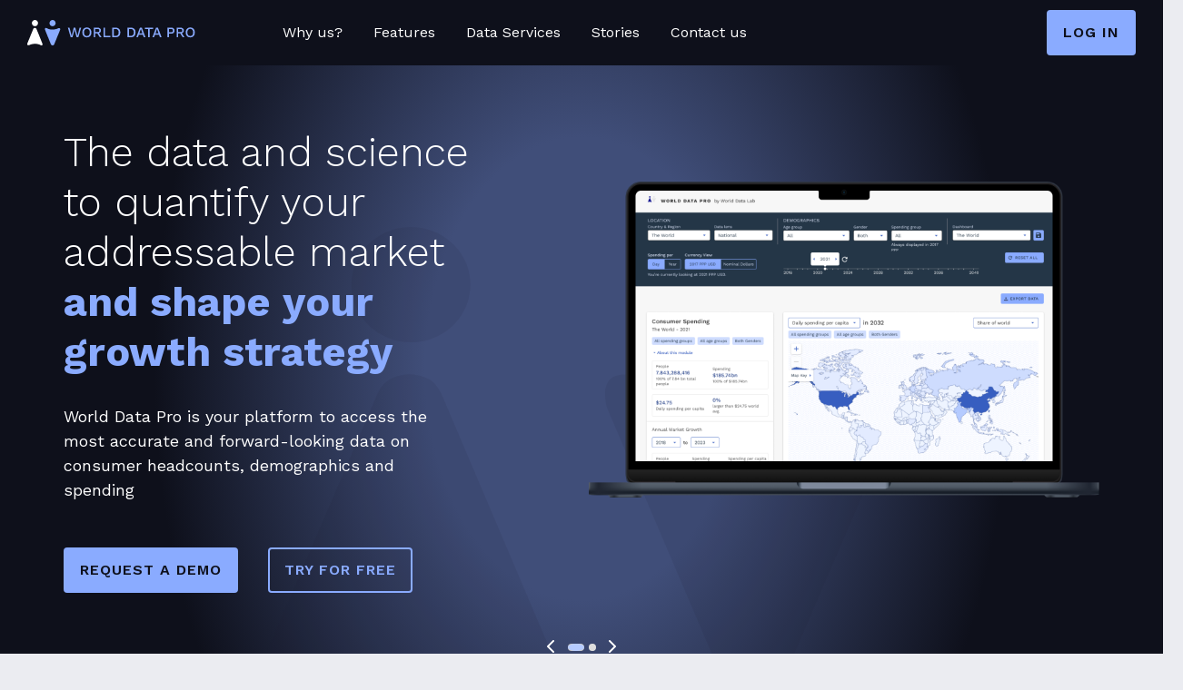

--- FILE ---
content_type: text/html; charset=UTF-8
request_url: https://worlddata.pro/
body_size: 12491
content:
<!DOCTYPE html>
<html lang="en">

<head>
    <meta charset="UTF-8">
    <meta http-equiv="X-UA-Compatible" content="IE=edge">
    <meta name="viewport" content="width=device-width, initial-scale=1.0">

    <!-- BOOTSTRAP -->
    <link href="https://cdn.jsdelivr.net/npm/bootstrap@5.0.2/dist/css/bootstrap.min.css" rel="stylesheet"
        integrity="sha384-EVSTQN3/azprG1Anm3QDgpJLIm9Nao0Yz1ztcQTwFspd3yD65VohhpuuCOmLASjC" crossorigin="anonymous">
    <!-- GOOGLE FONTS -->
    <link rel="preconnect" href="https://fonts.googleapis.com">
    <link rel="preconnect" href="https://fonts.gstatic.com" crossorigin>
    <link
        href="https://fonts.googleapis.com/css2?family=Raleway:wght@100;200;300;400;500;600;700;800;900&family=Work+Sans:wght@100;200;300;400;500;600;700;800;900&display=swap"
        rel="stylesheet">

    <!-- Slick -->
    <link rel="stylesheet" type="text/css" href="//cdn.jsdelivr.net/npm/slick-carousel@1.8.1/slick/slick.css" />

  <style>
    .honeypot {
      position: absolute;
      left: -9999px;
    }
  </style>
  <title>World Data Pro &#8211; World Data Pro &#8211; WordPress</title>
<meta name='robots' content='noindex, nofollow' />
<script type="text/javascript">
window._wpemojiSettings = {"baseUrl":"https:\/\/s.w.org\/images\/core\/emoji\/14.0.0\/72x72\/","ext":".png","svgUrl":"https:\/\/s.w.org\/images\/core\/emoji\/14.0.0\/svg\/","svgExt":".svg","source":{"concatemoji":"https:\/\/worlddata.pro\/wp-includes\/js\/wp-emoji-release.min.js?ver=6.2"}};
/*! This file is auto-generated */
!function(e,a,t){var n,r,o,i=a.createElement("canvas"),p=i.getContext&&i.getContext("2d");function s(e,t){p.clearRect(0,0,i.width,i.height),p.fillText(e,0,0);e=i.toDataURL();return p.clearRect(0,0,i.width,i.height),p.fillText(t,0,0),e===i.toDataURL()}function c(e){var t=a.createElement("script");t.src=e,t.defer=t.type="text/javascript",a.getElementsByTagName("head")[0].appendChild(t)}for(o=Array("flag","emoji"),t.supports={everything:!0,everythingExceptFlag:!0},r=0;r<o.length;r++)t.supports[o[r]]=function(e){if(p&&p.fillText)switch(p.textBaseline="top",p.font="600 32px Arial",e){case"flag":return s("\ud83c\udff3\ufe0f\u200d\u26a7\ufe0f","\ud83c\udff3\ufe0f\u200b\u26a7\ufe0f")?!1:!s("\ud83c\uddfa\ud83c\uddf3","\ud83c\uddfa\u200b\ud83c\uddf3")&&!s("\ud83c\udff4\udb40\udc67\udb40\udc62\udb40\udc65\udb40\udc6e\udb40\udc67\udb40\udc7f","\ud83c\udff4\u200b\udb40\udc67\u200b\udb40\udc62\u200b\udb40\udc65\u200b\udb40\udc6e\u200b\udb40\udc67\u200b\udb40\udc7f");case"emoji":return!s("\ud83e\udef1\ud83c\udffb\u200d\ud83e\udef2\ud83c\udfff","\ud83e\udef1\ud83c\udffb\u200b\ud83e\udef2\ud83c\udfff")}return!1}(o[r]),t.supports.everything=t.supports.everything&&t.supports[o[r]],"flag"!==o[r]&&(t.supports.everythingExceptFlag=t.supports.everythingExceptFlag&&t.supports[o[r]]);t.supports.everythingExceptFlag=t.supports.everythingExceptFlag&&!t.supports.flag,t.DOMReady=!1,t.readyCallback=function(){t.DOMReady=!0},t.supports.everything||(n=function(){t.readyCallback()},a.addEventListener?(a.addEventListener("DOMContentLoaded",n,!1),e.addEventListener("load",n,!1)):(e.attachEvent("onload",n),a.attachEvent("onreadystatechange",function(){"complete"===a.readyState&&t.readyCallback()})),(e=t.source||{}).concatemoji?c(e.concatemoji):e.wpemoji&&e.twemoji&&(c(e.twemoji),c(e.wpemoji)))}(window,document,window._wpemojiSettings);
</script>
<style type="text/css">
img.wp-smiley,
img.emoji {
	display: inline !important;
	border: none !important;
	box-shadow: none !important;
	height: 1em !important;
	width: 1em !important;
	margin: 0 0.07em !important;
	vertical-align: -0.1em !important;
	background: none !important;
	padding: 0 !important;
}
</style>
	<link rel='stylesheet' id='wp-block-library-css' href='https://worlddata.pro/wp-includes/css/dist/block-library/style.min.css?ver=6.2' type='text/css' media='all' />
<link rel='stylesheet' id='classic-theme-styles-css' href='https://worlddata.pro/wp-includes/css/classic-themes.min.css?ver=6.2' type='text/css' media='all' />
<style id='global-styles-inline-css' type='text/css'>
body{--wp--preset--color--black: #000000;--wp--preset--color--cyan-bluish-gray: #abb8c3;--wp--preset--color--white: #ffffff;--wp--preset--color--pale-pink: #f78da7;--wp--preset--color--vivid-red: #cf2e2e;--wp--preset--color--luminous-vivid-orange: #ff6900;--wp--preset--color--luminous-vivid-amber: #fcb900;--wp--preset--color--light-green-cyan: #7bdcb5;--wp--preset--color--vivid-green-cyan: #00d084;--wp--preset--color--pale-cyan-blue: #8ed1fc;--wp--preset--color--vivid-cyan-blue: #0693e3;--wp--preset--color--vivid-purple: #9b51e0;--wp--preset--gradient--vivid-cyan-blue-to-vivid-purple: linear-gradient(135deg,rgba(6,147,227,1) 0%,rgb(155,81,224) 100%);--wp--preset--gradient--light-green-cyan-to-vivid-green-cyan: linear-gradient(135deg,rgb(122,220,180) 0%,rgb(0,208,130) 100%);--wp--preset--gradient--luminous-vivid-amber-to-luminous-vivid-orange: linear-gradient(135deg,rgba(252,185,0,1) 0%,rgba(255,105,0,1) 100%);--wp--preset--gradient--luminous-vivid-orange-to-vivid-red: linear-gradient(135deg,rgba(255,105,0,1) 0%,rgb(207,46,46) 100%);--wp--preset--gradient--very-light-gray-to-cyan-bluish-gray: linear-gradient(135deg,rgb(238,238,238) 0%,rgb(169,184,195) 100%);--wp--preset--gradient--cool-to-warm-spectrum: linear-gradient(135deg,rgb(74,234,220) 0%,rgb(151,120,209) 20%,rgb(207,42,186) 40%,rgb(238,44,130) 60%,rgb(251,105,98) 80%,rgb(254,248,76) 100%);--wp--preset--gradient--blush-light-purple: linear-gradient(135deg,rgb(255,206,236) 0%,rgb(152,150,240) 100%);--wp--preset--gradient--blush-bordeaux: linear-gradient(135deg,rgb(254,205,165) 0%,rgb(254,45,45) 50%,rgb(107,0,62) 100%);--wp--preset--gradient--luminous-dusk: linear-gradient(135deg,rgb(255,203,112) 0%,rgb(199,81,192) 50%,rgb(65,88,208) 100%);--wp--preset--gradient--pale-ocean: linear-gradient(135deg,rgb(255,245,203) 0%,rgb(182,227,212) 50%,rgb(51,167,181) 100%);--wp--preset--gradient--electric-grass: linear-gradient(135deg,rgb(202,248,128) 0%,rgb(113,206,126) 100%);--wp--preset--gradient--midnight: linear-gradient(135deg,rgb(2,3,129) 0%,rgb(40,116,252) 100%);--wp--preset--duotone--dark-grayscale: url('#wp-duotone-dark-grayscale');--wp--preset--duotone--grayscale: url('#wp-duotone-grayscale');--wp--preset--duotone--purple-yellow: url('#wp-duotone-purple-yellow');--wp--preset--duotone--blue-red: url('#wp-duotone-blue-red');--wp--preset--duotone--midnight: url('#wp-duotone-midnight');--wp--preset--duotone--magenta-yellow: url('#wp-duotone-magenta-yellow');--wp--preset--duotone--purple-green: url('#wp-duotone-purple-green');--wp--preset--duotone--blue-orange: url('#wp-duotone-blue-orange');--wp--preset--font-size--small: 13px;--wp--preset--font-size--medium: 20px;--wp--preset--font-size--large: 36px;--wp--preset--font-size--x-large: 42px;--wp--preset--spacing--20: 0.44rem;--wp--preset--spacing--30: 0.67rem;--wp--preset--spacing--40: 1rem;--wp--preset--spacing--50: 1.5rem;--wp--preset--spacing--60: 2.25rem;--wp--preset--spacing--70: 3.38rem;--wp--preset--spacing--80: 5.06rem;--wp--preset--shadow--natural: 6px 6px 9px rgba(0, 0, 0, 0.2);--wp--preset--shadow--deep: 12px 12px 50px rgba(0, 0, 0, 0.4);--wp--preset--shadow--sharp: 6px 6px 0px rgba(0, 0, 0, 0.2);--wp--preset--shadow--outlined: 6px 6px 0px -3px rgba(255, 255, 255, 1), 6px 6px rgba(0, 0, 0, 1);--wp--preset--shadow--crisp: 6px 6px 0px rgba(0, 0, 0, 1);}:where(.is-layout-flex){gap: 0.5em;}body .is-layout-flow > .alignleft{float: left;margin-inline-start: 0;margin-inline-end: 2em;}body .is-layout-flow > .alignright{float: right;margin-inline-start: 2em;margin-inline-end: 0;}body .is-layout-flow > .aligncenter{margin-left: auto !important;margin-right: auto !important;}body .is-layout-constrained > .alignleft{float: left;margin-inline-start: 0;margin-inline-end: 2em;}body .is-layout-constrained > .alignright{float: right;margin-inline-start: 2em;margin-inline-end: 0;}body .is-layout-constrained > .aligncenter{margin-left: auto !important;margin-right: auto !important;}body .is-layout-constrained > :where(:not(.alignleft):not(.alignright):not(.alignfull)){max-width: var(--wp--style--global--content-size);margin-left: auto !important;margin-right: auto !important;}body .is-layout-constrained > .alignwide{max-width: var(--wp--style--global--wide-size);}body .is-layout-flex{display: flex;}body .is-layout-flex{flex-wrap: wrap;align-items: center;}body .is-layout-flex > *{margin: 0;}:where(.wp-block-columns.is-layout-flex){gap: 2em;}.has-black-color{color: var(--wp--preset--color--black) !important;}.has-cyan-bluish-gray-color{color: var(--wp--preset--color--cyan-bluish-gray) !important;}.has-white-color{color: var(--wp--preset--color--white) !important;}.has-pale-pink-color{color: var(--wp--preset--color--pale-pink) !important;}.has-vivid-red-color{color: var(--wp--preset--color--vivid-red) !important;}.has-luminous-vivid-orange-color{color: var(--wp--preset--color--luminous-vivid-orange) !important;}.has-luminous-vivid-amber-color{color: var(--wp--preset--color--luminous-vivid-amber) !important;}.has-light-green-cyan-color{color: var(--wp--preset--color--light-green-cyan) !important;}.has-vivid-green-cyan-color{color: var(--wp--preset--color--vivid-green-cyan) !important;}.has-pale-cyan-blue-color{color: var(--wp--preset--color--pale-cyan-blue) !important;}.has-vivid-cyan-blue-color{color: var(--wp--preset--color--vivid-cyan-blue) !important;}.has-vivid-purple-color{color: var(--wp--preset--color--vivid-purple) !important;}.has-black-background-color{background-color: var(--wp--preset--color--black) !important;}.has-cyan-bluish-gray-background-color{background-color: var(--wp--preset--color--cyan-bluish-gray) !important;}.has-white-background-color{background-color: var(--wp--preset--color--white) !important;}.has-pale-pink-background-color{background-color: var(--wp--preset--color--pale-pink) !important;}.has-vivid-red-background-color{background-color: var(--wp--preset--color--vivid-red) !important;}.has-luminous-vivid-orange-background-color{background-color: var(--wp--preset--color--luminous-vivid-orange) !important;}.has-luminous-vivid-amber-background-color{background-color: var(--wp--preset--color--luminous-vivid-amber) !important;}.has-light-green-cyan-background-color{background-color: var(--wp--preset--color--light-green-cyan) !important;}.has-vivid-green-cyan-background-color{background-color: var(--wp--preset--color--vivid-green-cyan) !important;}.has-pale-cyan-blue-background-color{background-color: var(--wp--preset--color--pale-cyan-blue) !important;}.has-vivid-cyan-blue-background-color{background-color: var(--wp--preset--color--vivid-cyan-blue) !important;}.has-vivid-purple-background-color{background-color: var(--wp--preset--color--vivid-purple) !important;}.has-black-border-color{border-color: var(--wp--preset--color--black) !important;}.has-cyan-bluish-gray-border-color{border-color: var(--wp--preset--color--cyan-bluish-gray) !important;}.has-white-border-color{border-color: var(--wp--preset--color--white) !important;}.has-pale-pink-border-color{border-color: var(--wp--preset--color--pale-pink) !important;}.has-vivid-red-border-color{border-color: var(--wp--preset--color--vivid-red) !important;}.has-luminous-vivid-orange-border-color{border-color: var(--wp--preset--color--luminous-vivid-orange) !important;}.has-luminous-vivid-amber-border-color{border-color: var(--wp--preset--color--luminous-vivid-amber) !important;}.has-light-green-cyan-border-color{border-color: var(--wp--preset--color--light-green-cyan) !important;}.has-vivid-green-cyan-border-color{border-color: var(--wp--preset--color--vivid-green-cyan) !important;}.has-pale-cyan-blue-border-color{border-color: var(--wp--preset--color--pale-cyan-blue) !important;}.has-vivid-cyan-blue-border-color{border-color: var(--wp--preset--color--vivid-cyan-blue) !important;}.has-vivid-purple-border-color{border-color: var(--wp--preset--color--vivid-purple) !important;}.has-vivid-cyan-blue-to-vivid-purple-gradient-background{background: var(--wp--preset--gradient--vivid-cyan-blue-to-vivid-purple) !important;}.has-light-green-cyan-to-vivid-green-cyan-gradient-background{background: var(--wp--preset--gradient--light-green-cyan-to-vivid-green-cyan) !important;}.has-luminous-vivid-amber-to-luminous-vivid-orange-gradient-background{background: var(--wp--preset--gradient--luminous-vivid-amber-to-luminous-vivid-orange) !important;}.has-luminous-vivid-orange-to-vivid-red-gradient-background{background: var(--wp--preset--gradient--luminous-vivid-orange-to-vivid-red) !important;}.has-very-light-gray-to-cyan-bluish-gray-gradient-background{background: var(--wp--preset--gradient--very-light-gray-to-cyan-bluish-gray) !important;}.has-cool-to-warm-spectrum-gradient-background{background: var(--wp--preset--gradient--cool-to-warm-spectrum) !important;}.has-blush-light-purple-gradient-background{background: var(--wp--preset--gradient--blush-light-purple) !important;}.has-blush-bordeaux-gradient-background{background: var(--wp--preset--gradient--blush-bordeaux) !important;}.has-luminous-dusk-gradient-background{background: var(--wp--preset--gradient--luminous-dusk) !important;}.has-pale-ocean-gradient-background{background: var(--wp--preset--gradient--pale-ocean) !important;}.has-electric-grass-gradient-background{background: var(--wp--preset--gradient--electric-grass) !important;}.has-midnight-gradient-background{background: var(--wp--preset--gradient--midnight) !important;}.has-small-font-size{font-size: var(--wp--preset--font-size--small) !important;}.has-medium-font-size{font-size: var(--wp--preset--font-size--medium) !important;}.has-large-font-size{font-size: var(--wp--preset--font-size--large) !important;}.has-x-large-font-size{font-size: var(--wp--preset--font-size--x-large) !important;}
.wp-block-navigation a:where(:not(.wp-element-button)){color: inherit;}
:where(.wp-block-columns.is-layout-flex){gap: 2em;}
.wp-block-pullquote{font-size: 1.5em;line-height: 1.6;}
</style>
<link rel='stylesheet' id='contact-form-7-css' href='https://worlddata.pro/wp-content/plugins/contact-form-7/includes/css/styles.css?ver=5.7.6' type='text/css' media='all' />
<link rel='stylesheet' id='worlddatapro-style-css' href='https://worlddata.pro/wp-content/themes/WorldDataPro/style.css?ver=6.2' type='text/css' media='all' />
<link rel="https://api.w.org/" href="https://worlddata.pro/wp-json/" /><link rel="alternate" type="application/json" href="https://worlddata.pro/wp-json/wp/v2/pages/20" /><link rel="EditURI" type="application/rsd+xml" title="RSD" href="https://worlddata.pro/xmlrpc.php?rsd" />
<link rel="wlwmanifest" type="application/wlwmanifest+xml" href="https://worlddata.pro/wp-includes/wlwmanifest.xml" />

<link rel="canonical" href="https://worlddata.pro/" />
<link rel='shortlink' href='https://worlddata.pro/' />
<link rel="alternate" type="application/json+oembed" href="https://worlddata.pro/wp-json/oembed/1.0/embed?url=https%3A%2F%2Fworlddata.pro%2F" />
<link rel="alternate" type="text/xml+oembed" href="https://worlddata.pro/wp-json/oembed/1.0/embed?url=https%3A%2F%2Fworlddata.pro%2F&#038;format=xml" />
<link rel="icon" href="https://worlddata.pro/wp-content/uploads/2023/05/favi.png" sizes="32x32" />
<link rel="icon" href="https://worlddata.pro/wp-content/uploads/2023/05/favi.png" sizes="192x192" />
<link rel="apple-touch-icon" href="https://worlddata.pro/wp-content/uploads/2023/05/favi.png" />
<meta name="msapplication-TileImage" content="https://worlddata.pro/wp-content/uploads/2023/05/favi.png" />
		<style type="text/css" id="wp-custom-css">
			@media (min-width: 992px) {
    .col-lg-3 {
        flex: 0 0 auto;
        width: 100%;
    }
}


@media (min-width: 768px) {
    .col-md-6 {
        flex: 0 0 auto;
        width: 100%;
    }
}		</style>
		<style id="wpforms-css-vars-root">
				:root {
					--wpforms-field-border-radius: 3px;
--wpforms-field-background-color: #ffffff;
--wpforms-field-border-color: rgba( 0, 0, 0, 0.25 );
--wpforms-field-text-color: rgba( 0, 0, 0, 0.7 );
--wpforms-label-color: rgba( 0, 0, 0, 0.85 );
--wpforms-label-sublabel-color: rgba( 0, 0, 0, 0.55 );
--wpforms-label-error-color: #d63637;
--wpforms-button-border-radius: 3px;
--wpforms-button-background-color: #066aab;
--wpforms-button-text-color: #ffffff;
--wpforms-field-size-input-height: 43px;
--wpforms-field-size-input-spacing: 15px;
--wpforms-field-size-font-size: 16px;
--wpforms-field-size-line-height: 19px;
--wpforms-field-size-padding-h: 14px;
--wpforms-field-size-checkbox-size: 16px;
--wpforms-field-size-sublabel-spacing: 5px;
--wpforms-field-size-icon-size: 1;
--wpforms-label-size-font-size: 16px;
--wpforms-label-size-line-height: 19px;
--wpforms-label-size-sublabel-font-size: 14px;
--wpforms-label-size-sublabel-line-height: 17px;
--wpforms-button-size-font-size: 17px;
--wpforms-button-size-height: 41px;
--wpforms-button-size-padding-h: 15px;
--wpforms-button-size-margin-top: 10px;

				}
			</style></head>

<body>
 <script type="text/javascript" src="https://secure.intelligentdatawisdom.com/js/783243.js" ></script>
 <noscript><img alt="" src="https://secure.intelligentdatawisdom.com/783243.png" style="display:none;" /></noscript>
 <!-- HEADER -->
 <header>
        <div id="header-desktop" class="d-none d-xl-flex">
            <div class="d-flex align-items-center">
                <div class="logo-container">
                    <a href="https://worlddata.pro">
                        <img src="https://worlddata.pro/wp-content/themes/WorldDataPro/assets/images/logo.svg" alt="Logo">
                    </a>
                </div>
                <nav>
                    <ul class="navbar">
                        <li><a href="/#why-us">Why us?</a></li>
                        <li><a href="/#delivery-key">Features</a></li>
                        <li><a href="/#data-services">Data Services</a></li>
                        <li><a href="/#stories-section">Stories</a></li>
                        <li><a href="/contact-us">Contact us</a></li>
                    </ul>
                </nav>
            </div>
            <div class="navigation">
                <div class="cta-container">
                    <div class="button-container">
                        <a class="primary-btn" href="https://dashboard.worlddata.pro/login">LOG IN</a>
                        <!-- <a class="pr-btn-header primary-btn" href="request-a-demo">REQUEST A DEMO</a> -->
                    </div>
                </div>
            </div>
        </div>

        <!-- Mobile header -->
        <div id="header-mobile" class="d-block d-xl-none">
            <div class="fixed-nav">
                <div class="logo-container">
                    <a href="">
                        <img src="https://worlddata.pro/wp-content/themes/WorldDataPro/assets/images/logo.svg" alt="Logo">
                    </a>
                </div>
                <div class="buttons-container">
                    <!-- <a class="secondary-btn me-4 d-none d-md-block" href="request-a-demo">REQUEST A DEMO</a> -->
                    <div class="menu-button">
                        <div class="menu-button-burger"></div>
                    </div>
                </div>
            </div>
            <div class="hidden-menu">
                <nav id="mobile-nav" >
                    <ul class="mobile-navbar">
                        <li><a href="/#why-us">Why us?</a></li>
                        <li><a href="/#delivery-key">Features</a></li>
                        <li><a href="/#data-services">Data Services</a></li>
                        <li><a href="/#stories-section">Stories</a></li>
                        <li><a href="/contact-us">Contact us</a></li>
                    </ul>
                </nav>
                <div class="button-container">
                    <!-- <a class="secondary-btn" href="request-a-demo">REQUEST A DEMO</a> -->
                    <a class="primary-btn" href="https://dashboard.worlddata.pro/login">LOG IN</a>
                </div>
            </div>
        </div>
    </header>
<main>
    <!-- HERO SECTION -->
    <div class="hero-bg">

        <section class="hero-section">
            <div class="container slider-cont">
            
            <div class="slick-hero">
                            <div class="row">
                    <div class="col-lg-6">
                        <h1><span>The data and science <br> to quantify your <br> addressable market </span> <br> and shape your <br> growth strategy</h1>
                        <p>World Data Pro is your platform to access the most accurate and forward-looking data on consumer headcounts, demographics and spending</p>
                                                    <a target="_self" class="primary-btn" href="https://worlddata.pro/contact-us/" title="https://worlddata.pro/contact-us/"> REQUEST A DEMO</a>
                                                    <a target="_self" class="secondary-btn" href="https://dashboard.worlddata.pro/freemium/register" title="https://dashboard.worlddata.pro/freemium/register"> TRY FOR FREE</a>
                                                                    </div>
                    <div class="col-lg-6">
                        <div class="hero-images">
                            <img class="image img-fluid" src="https://worlddata.pro/wp-content/uploads/2023/04/laptop-png.png" alt="<span>The data and science <br> to quantify your <br> addressable market </span> <br> and shape your <br> growth strategy">
                        </div>
                    </div>
                </div>
                                <div class="row">
                    <div class="col-lg-6">
                        <h1><span> Toward a sustainable, <br> inclusive, growing future: </span> <br> The role of business</h1>
                        <p>To make the world as sustainable and inclusive as we hope, a certain kind of economic growth will be necessary—and companies will play a vital role in generating it.</p>
                                                    <a target="_blank" class="rm-btn" href="https://www.mckinsey.com/featured-insights/sustainable-inclusive-growth/toward-a-sustainable-inclusive-growing-future-the-role-of-business" title="https://www.mckinsey.com/featured-insights/sustainable-inclusive-growth/toward-a-sustainable-inclusive-growing-future-the-role-of-business"> READ ARTICLE</a>
                                                                    </div>
                    <div class="col-lg-6">
                        <div class="hero-images">
                            <img class="image img-fluid" src="https://worlddata.pro/wp-content/uploads/2023/04/image-47.png" alt="<span> Toward a sustainable, <br> inclusive, growing future: </span> <br> The role of business">
                        </div>
                    </div>
                </div>
                            </div>
            
            <svg class="arrow-prev-hero" width="8" height="14" viewBox="0 0 8 14" fill="none" xmlns="http://www.w3.org/2000/svg">
            <path d="M7 13L1 7L7 1" stroke="white" stroke-width="2" stroke-linecap="round" stroke-linejoin="round"/>
            </svg>
            <svg class="arrow-next-hero" width="8" height="14" viewBox="0 0 8 14" fill="none" xmlns="http://www.w3.org/2000/svg">
            <path d="M1 13L7 7L1 1" stroke="white" stroke-width="2" stroke-linecap="round" stroke-linejoin="round"/>
            </svg>
            </div>

            <div class="companies-wrapper">
                <div class="container">
                    <p>Trusted by</p>
                    <!-- WHITE  -->
                    <div class="companies">
                        <img src="https://worlddata.pro/wp-content/themes/WorldDataPro/assets/images/LOreal_logo-white.svg" alt="L'Oréal_logo">
                        <img src="https://worlddata.pro/wp-content/themes/WorldDataPro/assets/images/deloitte-white.svg" alt="deloitte">
                        <img src="https://worlddata.pro/wp-content/themes/WorldDataPro/assets/images/Barclays-Logo-white.svg" alt="Barclays-Logo">
                        <img src="https://worlddata.pro/wp-content/themes/WorldDataPro/assets/images/IOM-white.svg" alt="IOM_Logo">
                        <img src="https://worlddata.pro/wp-content/themes/WorldDataPro/assets/images/hsbc-white.svg" alt="IOM_Logo">
                        <img src="https://worlddata.pro/wp-content/themes/WorldDataPro/assets/images/colgate-palmolive-white.svg" alt="colgate-palm-logo">
                    </div>
                </div>
            </div>
        </section>
        <!-- WHY WDP -->
        <section id="why-us" class="why-wdp">
            <h2>How World Data Pro can help you</h2>
            <p>World Data Pro provides the most accurate and consistent intelligence on the future state of the population, spending power, and consumer choices.</p>
            <div class="row green-grid-cards">
                <div class="col-md-4 col-12 mb-4 mb-md-0">
                    <div class="green-card">
                        <img class="card-image" src="https://worlddata.pro/wp-content/themes/WorldDataPro/assets/images/gl.png" alt="global-icon">
                        <div class="flex-title">
                            <h2>Globally Harmonized</h2>
                            <p>Our data is consistent across time and space</p>
                        </div>
                        <div class="hover-cont">
                            <span class="arrow">
                                <img class="arrow-prev" class="img-fluid" src="https://worlddata.pro/wp-content/themes/WorldDataPro/assets/images/arrow-left.svg" alt="image"> 
                            </span> 
                            <p>We cover <strong>99.5% of the world’s population, in 184 countries</strong> and counting. </p>
                            <p>Our data is <strong>updated multiple times per year</strong> and remains <strong>consistent</strong> across space and time.</p>
                        </div>
                        <div class="icon-cont">
                            <img class="card-icon gl" src="https://worlddata.pro/wp-content/themes/WorldDataPro/assets/images/global.svg" alt="global-icon">
                        </div>
                    </div>
                </div>
                <div class="col-md-4 col-12 mb-4 mb-md-0">
                    <div class="green-card">
                        <img sr class="card-image" src="https://worlddata.pro/wp-content/themes/WorldDataPro/assets/images/gr.png" alt="granular-icon">
                
                        <div class="flex-title">
                            <h2 class="fl">Granular Demographics</h2>
                            <p>Gender, age, spending groups, and subnational breakdowns</p>
                        </div>
                        <div class="hover-cont">
                        <span class="arrow">
                        <img class="arrow-prev" class="img-fluid" src="https://worlddata.pro/wp-content/themes/WorldDataPro/assets/images/arrow-left.svg" alt="image"> 
                        </span>
                            <p>We can filter for <strong>exact geography gender, age, and spending group.</strong></p>
                            <p>Our <strong>key subnational data models</strong>, and customizations are available on demand. And everything is <strong>enhanced by AI.</strong></p>
                        </div>
                        <div class="icon-cont">
                            <img class="card-icon" src="https://worlddata.pro/wp-content/themes/WorldDataPro/assets/images/GRANULAR.svg" alt="granular-icon">
                        </div>
                    </div>
                </div>
                <div class="col-md-4 col-12 mb-4 mb-md-0">
                    <div class="green-card">
                        <img class="card-image" src="https://worlddata.pro/wp-content/themes/WorldDataPro/assets/images/f-l.png" alt="forecasting-icon">
 
                        <div class="flex-title">
                            <h2>Forward Looking</h2>
                            <p>State of the art projections through 2034</p>
                        </div>
                        <div class="hover-cont">
                            <span class="arrow">
                            <img class="arrow-prev" class="img-fluid" src="https://worlddata.pro/wp-content/themes/WorldDataPro/assets/images/arrow-left.svg" alt="image"> 
                            </span>
                        <p>We forecast 12 years into the future, <strong>through 2034.</strong> We can provide additional future and historical data on demand. </p>
                        <p>All of our data is exclusively based on <strong>top accredited sources, and steered by global thought leaders.</strong></p>
                        </div>
                        <div class="icon-cont">
                        <img class="card-icon" src="https://worlddata.pro/wp-content/themes/WorldDataPro/assets/images/forecasting.svg" alt="forecasting-icon">
                        </div>
                    </div>
                </div>
            </div>
        </section>
    </div>

    <!-- DELIVERY KEY SECTION -->
    <section id="delivery-key" class="delivery-key">
        <div class="container">
            <div class="row mb-0">
                <div class="col-md-10 offset-md-1 col-12">
                    <h2 class="title-section">Delivering key insights for data-driven decisions </h2>
                    <p>We make world-class datasets to inform marketing, business strategy and site-selection decision-making</p>
                </div>
            </div>
                        <div class="row">
                <div class="col-md-6 col-12 delivery-image">
                    <img class="img-fluid" src="https://worlddata.pro/wp-content/uploads/2023/04/image-1.png" alt="">
                </div>
                <div class="col-md-6 col-12 delivery-text">
                    <div>
                        <h2>Discover how spending groups distribution will change around the world</h2>
                        <p>Track the evolution of consumer class distribution through 2034, by age, gender, and spending group</p>
                        <!-- <div class="rm-btn">
                            <a href="https://worlddata.pro/work-in-progress">SEE HOW IT WORKS</a>
                            <img src="https://worlddata.pro/wp-content/themes/WorldDataPro/assets/images/arrow-right.svg" alt="arrow">
                        </div> -->
                    </div>
                </div>
            </div>
                                    <div class="row">
                <div class="col-md-6 col-12 order-md-1 order-2 delivery-text">
                    <div>
                        <h2>Identify top market opportunities</h2>
                        <p>Easily compare consumer groups between countries in order to identify and quantify your best opportunities and risks</p>
                        <!-- <div class="rm-btn">
                            <a href="https://worlddata.pro/work-in-progress">SEE HOW IT WORKS</a>
                            <img src="https://worlddata.pro/wp-content/themes/WorldDataPro/assets/images/arrow-right.svg" alt="arrow">
                        </div> -->
                    </div>
                </div>
                <div class="col-md-6 col-12 order-md-2 order-1  delivery-image">
                    <img class="img-fluid" src="https://worlddata.pro/wp-content/uploads/2023/04/image-2.png" alt="">
                </div>
            </div>
                                    <div class="row">
                <div class="col-md-6 col-12 delivery-image">
                    <img class="img-fluid" src="https://worlddata.pro/wp-content/uploads/2023/04/image-3.png" alt="">
                </div>
                <div class="col-md-6 col-12 delivery-text">
                    <div>
                        <h2>Planning and expansion</h2>
                        <p>World Data Pro subnational spending models help you identify the most suitable locations for expansion</p>
                        <!-- <div class="rm-btn">
                            <a href="https://worlddata.pro/work-in-progress">SEE HOW IT WORKS</a>
                            <img src="https://worlddata.pro/wp-content/themes/WorldDataPro/assets/images/arrow-right.svg" alt="arrow">
                        </div> -->
                    </div>
                </div>
            </div>
                                    <div class="row mb-0">
                <div class="col-md-6 col-12  order-md-1 order-2  delivery-text">
                    <div>
                        <h2>Export the data easily</h2>
                        <p>Use our data to elaborate meaningful reports and make data-driven decisions for your business </p>
                        <!-- <div class="rm-btn">
                            <a href="https://worlddata.pro/work-in-progress">SEE HOW IT WORKS</a>
                            <img src="https://worlddata.pro/wp-content/themes/WorldDataPro/assets/images/arrow-right.svg" alt="arrow">
                        </div> -->
                    </div>
                </div>
                <div class="col-md-6 col-12 order-md-2 order-1 delivery-image">
                    <img class="img-fluid" src="https://worlddata.pro/wp-content/uploads/2023/04/Export-the-data-easily.png" alt="">
                </div>
            </div>
                    </div>
    </section>

    <section id="data-services" class="accessing-data">
        <img class="img-fluid absolute-image" src="https://worlddata.pro/wp-content/themes/WorldDataPro/assets/images/accessing-data-bg.png" alt="image">
        <div class="container">
            <h2>Different ways of accessing data</h2>
            <p>Get the data you need, the way you need</p>
            <div class="row">

                <div class="col-12 col-md-6 col-lg-6 img-cont">
                    <div class="card-content">
                        <img class="img-fluid" src="https://worlddata.pro/wp-content/themes/WorldDataPro/assets/images/data-thumbnail.png" alt="image">
                        <div>
                            <h3>World Data Pro</h3>
                            <span>( dashboard )</span>
                        </div>
                        <p>Almost half the world is middle class. See exactly where the future of the global middle class will be.</p>
                        <a class="primary-btn" href="https://dashboard.worlddata.pro/open-tool">TRY FOR FREE</a>
                    </div>
                </div>
                <div class="col-12 col-md-6 col-lg-6 text-cont">
                    <h3>Getting the right data</h3>
                    <p>Our data is relied upon by leading international businesses and organizations for data-driven decision making and can be accessed in various formats.</p>
                    <span> <img class="img-fluid" src="https://worlddata.pro/wp-content/themes/WorldDataPro/assets/images/check-circle.svg" alt="image"> API access</span>
                    <span> <img class="img-fluid" src="https://worlddata.pro/wp-content/themes/WorldDataPro/assets/images/check-circle.svg" alt="image"> Custom Work</span>
                    <a class="primary-btn" href="/contact-us">REQUEST DATA</a>
                </div>
            </div>

        </div>
        </div>
    </section>

    <!-- CUSTOMER STORIES -->
    <section id="stories-section" class="customer-stories">
    <h2>Stories to inspire</h2>
    <p>What our customers are saying about us?</p>
    <div class="container cont-slider">
        <div class="css-slider">
                                    <div class="css-slider-item">
                    <div class="the-part-above">
                        <div class="the-part-above-logo">
                            <img src="https://worlddata.pro/wp-content/uploads/2023/04/colgate-palm.svg" alt="Paul Finch">
                        </div>
                        <div class="para-box">
                            <p>“World Data Lab's World Data pro has been instrumental to our new strategy."</p>
                        </div>
                    </div>
                    <div class="border-top">
                        <div class="img-holder">
                            <img src="https://worlddata.pro/wp-content/uploads/2023/04/Ellipse-150.png" alt="Paul Finch">
                        </div>
                        <p>Paul Finch</p>
                        <p class="person-job">Marketing Director <br> East West Africa</p>
                    </div>
                </div>
                                <div class="css-slider-item">
                    <div class="the-part-above">
                        <div class="the-part-above-logo">
                            <img src="https://worlddata.pro/wp-content/uploads/2023/04/image-2-1.png" alt="Jaana Remes">
                        </div>
                        <div class="para-box">
                            <p>“We have used World Data Lab’s World Data Pro to better understand the obstacles and opportunities for the inclusive growth across Latin America.“</p>
                        </div>
                    </div>
                    <div class="border-top">
                        <div class="img-holder">
                            <img src="https://worlddata.pro/wp-content/uploads/2023/04/Ellipse-153.png" alt="Jaana Remes">
                        </div>
                        <p>Jaana Remes</p>
                        <p class="person-job">Economist & Partner <br> McKinsey Global Institute</p>
                    </div>
                </div>
                                <div class="css-slider-item">
                    <div class="the-part-above">
                        <div class="the-part-above-logo">
                            <img src="https://worlddata.pro/wp-content/uploads/2023/04/loreral.svg" alt="Asmita Dubey">
                        </div>
                        <div class="para-box">
                            <p>“World Data Lab’s World Data Pro provides a single source of truth for  the global middle class.“</p>
                        </div>
                    </div>
                    <div class="border-top">
                        <div class="img-holder">
                            <img src="https://worlddata.pro/wp-content/uploads/2023/04/asmira.png" alt="Asmita Dubey">
                        </div>
                        <p>Asmita Dubey</p>
                        <p class="person-job">Chief Digital & Marketing Officer <br> Member of the Executive Committee</p>
                    </div>
                </div>
                                <div class="css-slider-item">
                    <div class="the-part-above">
                        <div class="the-part-above-logo">
                            <img src="https://worlddata.pro/wp-content/uploads/2023/04/HSBC-e1684149490186.png" alt="John Lomax">
                        </div>
                        <div class="para-box">
                            <p>“World Data Pro’s data has been helping us understand equity perspectives as well as structural trends in emerging and frontier markets.“</p>
                        </div>
                    </div>
                    <div class="border-top">
                        <div class="img-holder">
                            <img src="https://worlddata.pro/wp-content/uploads/2023/04/Ellipse-152.png" alt="John Lomax">
                        </div>
                        <p>John Lomax</p>
                        <p class="person-job">Head of Global Emerging <br> Markets Equity Strategy</p>
                    </div>
                </div>
                                    </div>
        <img class="arrow-prev-css" class="img-fluid" src="https://worlddata.pro/wp-content/themes/WorldDataPro/assets/images/arrow-left.svg" alt="image"> 
        <img class="arrow-next-css" src="https://worlddata.pro/wp-content/themes/WorldDataPro/assets/images/arrow-right.svg" alt="image"> 
    </div>
</section>


    <!-- SLIDER -->
    <section class="slick-section">
    <div class="container">
        <div class="slick-slider">
                                    <div>
                    <div class="bg">#3c2e89</div>
                    <div class="row">
                        <div class="col-md-4 col-12 d-md-flex slick-slider-right">
                            <div class="slider-image-holder">
                                <img width="1000" height="976" src="https://worlddata.pro/wp-content/uploads/2023/04/photo-1582395787198-630d7fb2bfbf.jpeg" class="attachment-full size-full" alt="" decoding="async" loading="lazy" srcset="https://worlddata.pro/wp-content/uploads/2023/04/photo-1582395787198-630d7fb2bfbf.jpeg 1000w, https://worlddata.pro/wp-content/uploads/2023/04/photo-1582395787198-630d7fb2bfbf-300x293.jpeg 300w, https://worlddata.pro/wp-content/uploads/2023/04/photo-1582395787198-630d7fb2bfbf-768x750.jpeg 768w" sizes="(max-width: 1000px) 100vw, 1000px" />                            </div>
                        </div>
                        <div class="col-md-8 col-12 slick-slider-left">
                            <h2>World Data Pro helped Colgate-Palmolive map a prospective market in Africa</h2>
                            <p>Colgate-Palmolive is using World Data Pro for long-term planning in Africa, mapping the prospective market across consumer income levels. These insights on the total addressable market have triggered many work streams, including product innovation and new communication campaigns</p>
                        </div>
                    </div>
                </div>
                            <div>
                    <div class="bg">#892e5f</div>
                    <div class="row">
                        <div class="col-md-4 col-12 d-md-flex slick-slider-right">
                            <div class="slider-image-holder">
                                <img width="644" height="599" src="https://worlddata.pro/wp-content/uploads/2023/04/Thumbnail.png" class="attachment-full size-full" alt="" decoding="async" loading="lazy" srcset="https://worlddata.pro/wp-content/uploads/2023/04/Thumbnail.png 644w, https://worlddata.pro/wp-content/uploads/2023/04/Thumbnail-300x279.png 300w" sizes="(max-width: 644px) 100vw, 644px" />                            </div>
                        </div>
                        <div class="col-md-8 col-12 slick-slider-left">
                            <h2>World Data Pro helped L’Oréal identify top market opportunities</h2>
                            <p>After approaching World Data Lab in 2016 and 2017 to identify markets with the highest growth of the global middle class, L’Oréal’s team was able to identify the 30+ markets with the greatest opportunities, helping L’Oréal reach 1 billion customers</p>
                        </div>
                    </div>
                </div>
                            <div>
                    <div class="bg">#375ec0</div>
                    <div class="row">
                        <div class="col-md-4 col-12 d-md-flex slick-slider-right">
                            <div class="slider-image-holder">
                                <img width="644" height="599" src="https://worlddata.pro/wp-content/uploads/2023/04/image-4-1.png" class="attachment-full size-full" alt="" decoding="async" loading="lazy" srcset="https://worlddata.pro/wp-content/uploads/2023/04/image-4-1.png 644w, https://worlddata.pro/wp-content/uploads/2023/04/image-4-1-300x279.png 300w" sizes="(max-width: 644px) 100vw, 644px" />                            </div>
                        </div>
                        <div class="col-md-8 col-12 slick-slider-left">
                            <h2>World Data Pro helped HSBC optimize their investment portfolios</h2>
                            <p>World Data Lab’s data is one of the main components of HSBC’s equity market forecasting strategy. HSBC’s developed an exclusive publication for high net-worth investor clients on equity perspectives in emerging markets</p>
                        </div>
                    </div>
                </div>
                            </div>
        <img class="arrow-prev" class="img-fluid" src="https://worlddata.pro/wp-content/themes/WorldDataPro/assets/images/arrow-left.svg" alt="image"> 
        <img class="arrow-next" src="https://worlddata.pro/wp-content/themes/WorldDataPro/assets/images/arrow-right.svg" alt="image"> 
    </div>
</section>

</main>

    <!-- FOOTER  -->
    <footer>
        <div id="contact-us" class="footer-info-without-form">
            <div class="container">
                <h1>Follow us on social channels!</h1>
                <div class="social-media-group">
                    <div class="row">
                        <div class="col-12 col-sm-12 d-flex flex-wrap justify-content-center p-0">
                                                    <a target="_blank" href="https://worlddata.io/" title="globe-icon" class="sm-icon">
                            <svg width="24" height="24" viewBox="0 0 24 24" fill="none" xmlns="http://www.w3.org/2000/svg">
                                <path d="M12 22C17.5228 22 22 17.5228 22 12C22 6.47715 17.5228 2 12 2C6.47715 2 2 6.47715 2 12C2 17.5228 6.47715 22 12 22Z" stroke="#3C2E89" stroke-width="1.5" stroke-linecap="round" stroke-linejoin="round" />
                                <path d="M2 12H22" stroke="#3C2E89" stroke-width="1.5" stroke-linecap="round" stroke-linejoin="round" />
                                <path d="M12 2C14.5013 4.73835 15.9228 8.29203 16 12C15.9228 15.708 14.5013 19.2616 12 22C9.49872 19.2616 8.07725 15.708 8 12C8.07725 8.29203 9.49872 4.73835 12 2V2Z" stroke="#3C2E89" stroke-width="1.5" stroke-linecap="round" stroke-linejoin="round" />
                            </svg>
                            </a>
                                                                            <a target="_blank" href="https://www.linkedin.com/company/worlddatalab" title="linkedin-icon" class="sm-icon">
                                <svg width="24" height="24" viewBox="0 0 24 24" fill="none" xmlns="http://www.w3.org/2000/svg">
                                    <path d="M16 8C17.5913 8 19.1174 8.63214 20.2426 9.75736C21.3679 10.8826 22 12.4087 22 14V21H18V14C18 13.4696 17.7893 12.9609 17.4142 12.5858C17.0391 12.2107 16.5304 12 16 12C15.4696 12 14.9609 12.2107 14.5858 12.5858C14.2107 12.9609 14 13.4696 14 14V21H10V14C10 12.4087 10.6321 10.8826 11.7574 9.75736C12.8826 8.63214 14.4087 8 16 8V8Z" stroke="#3C2E89" stroke-width="1.5" stroke-linecap="round" stroke-linejoin="round" />
                                    <path d="M6 9H2V21H6V9Z" stroke="#3C2E89" stroke-width="1.5" stroke-linecap="round" stroke-linejoin="round" />
                                    <path d="M4 6C5.10457 6 6 5.10457 6 4C6 2.89543 5.10457 2 4 2C2.89543 2 2 2.89543 2 4C2 5.10457 2.89543 6 4 6Z" stroke="#3C2E89" stroke-width="1.5" stroke-linecap="round" stroke-linejoin="round" />
                                </svg>
                            </a>
                                                                            <a target="_blank" href="https://twitter.com/worlddatalab" title="twitter-icon" class="sm-icon">
                                <svg width="24" height="24" viewBox="0 0 24 24" fill="none" xmlns="http://www.w3.org/2000/svg">
                                    <path d="M23 3.00224C22.0424 3.67772 20.9821 4.19435 19.86 4.53224C19.2577 3.83975 18.4573 3.34894 17.567 3.12617C16.6767 2.9034 15.7395 2.95944 14.8821 3.2867C14.0247 3.61395 13.2884 4.19664 12.773 4.95596C12.2575 5.71528 11.9877 6.61458 12 7.53224V8.53224C10.2426 8.57781 8.50127 8.18806 6.93101 7.39769C5.36074 6.60732 4.01032 5.44088 3 4.00224C3 4.00224 -1 13.0022 8 17.0022C5.94053 18.4002 3.48716 19.1012 1 19.0022C10 24.0022 21 19.0022 21 7.50224C20.9991 7.2237 20.9723 6.94584 20.92 6.67224C21.9406 5.66574 22.6608 4.39496 23 3.00224V3.00224Z" stroke="#3C2E89" stroke-width="1.5" stroke-linecap="round" stroke-linejoin="round" />
                                </svg>
                            </a>
                                                                            <a target="_blank" href="https://www.facebook.com/worlddatalab/" title="facebook-icon" class="sm-icon">
                            <svg width="24" height="24" viewBox="0 0 24 24" fill="none" xmlns="http://www.w3.org/2000/svg">
                                <path d="M18 2H15C13.6739 2 12.4021 2.52678 11.4645 3.46447C10.5268 4.40215 10 5.67392 10 7V10H7V14H10V22H14V14H17L18 10H14V7C14 6.73478 14.1054 6.48043 14.2929 6.29289C14.4804 6.10536 14.7348 6 15 6H18V2Z" stroke="#3C2E89" stroke-width="1.5" stroke-linecap="round" stroke-linejoin="round"/>
                            </svg>
                            </a>
                                                                            <a href="https://www.instagram.com/worlddatalab" target="_blank" title="instagram-icon" class="sm-icon">
                                <svg width="24" height="24" viewBox="0 0 24 24" fill="none" xmlns="http://www.w3.org/2000/svg">
                                    <g clip-path="url(#clip0_19_4708)">
                                        <path d="M17 2H7C4.23858 2 2 4.23858 2 7V17C2 19.7614 4.23858 22 7 22H17C19.7614 22 22 19.7614 22 17V7C22 4.23858 19.7614 2 17 2Z" stroke="#3C2E89" stroke-width="1.5" stroke-linecap="round" stroke-linejoin="round" />
                                        <path d="M15.9997 11.3664C16.1231 12.1986 15.981 13.0486 15.5935 13.7954C15.206 14.5422 14.5929 15.1478 13.8413 15.5261C13.0898 15.9043 12.2382 16.036 11.4075 15.9023C10.5768 15.7687 9.80947 15.3765 9.21455 14.7816C8.61962 14.1866 8.22744 13.4193 8.09377 12.5886C7.96011 11.7579 8.09177 10.9063 8.47003 10.1548C8.84829 9.40325 9.45389 8.79014 10.2007 8.40264C10.9475 8.01514 11.7975 7.87298 12.6297 7.9964C13.4786 8.12228 14.2646 8.51786 14.8714 9.1247C15.4782 9.73154 15.8738 10.5175 15.9997 11.3664Z" stroke="#3C2E89" stroke-width="1.5" stroke-linecap="round" stroke-linejoin="round" />
                                    </g>
                                    <defs>
                                        <clipPath id="clip0_19_4708">
                                            <rect width="24" height="24" fill="white" />
                                        </clipPath>
                                    </defs>
                                </svg>
                            </a>
                                                                            <a href="https://linktr.ee/worlddatalab" target="_blank" title="linktree-icon" class="sm-icon">
                                <svg width="24" height="25" viewBox="0 0 24 25" fill="none" xmlns="http://www.w3.org/2000/svg">
                                    <g clip-path="url(#clip0_19_7160)">
                                        <path d="M10.5 0.671875H13.5V5.55054L17.3033 1.74725L19.4246 3.86857L15.6213 7.67187L21 7.67187V10.6719H15.6213L19.4246 14.4752L17.3033 16.5965L12 11.2932L6.69669 16.5965L4.57537 14.4752L8.37867 10.6719H3L3 7.67188L8.37867 7.67187L4.57538 3.86859L6.6967 1.74727L10.5 5.55057V0.671875Z" stroke="#0E101B" stroke-width="1.5" />
                                        <path d="M13.5 15.6719H10.5V23.6719H13.5V15.6719Z" stroke="#0E101B" stroke-width="1.5" />
                                    </g>
                                    <defs>
                                        <clipPath id="clip0_19_7160">
                                            <rect width="24" height="24" fill="white" transform="translate(0 0.171875)" />
                                        </clipPath>
                                    </defs>
                                </svg>
                            </a>
                                                                            <a href="https://worlddatalab.substack.com/" target="_blank" title="medium-icon" class="sm-icon">
                            <svg width="20" height="23" viewBox="0 0 20 23" fill="none" xmlns="http://www.w3.org/2000/svg">
                            <rect x="0.75" y="0.75" width="18.5" height="3.5" stroke="#0E101B" stroke-width="1.5"/>
                            <rect x="0.75" y="7" width="18.5" height="3.5" stroke="#0E101B" stroke-width="1.5"/>
                            <path d="M9.69939 17.4379L0.75 21.3532V13.25H19.25V21.3532L10.3006 17.4379L10 17.3064L9.69939 17.4379Z" stroke="#0E101B" stroke-width="1.5"/>
                            </svg>
                            </a>
                                                                            <a href="https://www.twitch.tv/" target="_blank" title="twitch-icon" class="sm-icon">
                                <svg width="24" height="24" viewBox="0 0 24 24" fill="none" xmlns="http://www.w3.org/2000/svg">
                                    <path d="M19.8265 12.6117V12.8225L19.6755 12.9697L16.7445 15.8273L16.5988 15.9693H16.3954H11.9947L9.62863 18.276L8.7796 19.1037V17.9179V15.9693H5.51214H5.01214V15.4693V3.63262V3.13262H5.51214H19.3265H19.8265V3.63262V12.6117ZM3.5 5.32851V19.4588H6.76789H7.26789V19.9588V21.5H8.6569L10.605 19.6008L10.7506 19.4588H10.954H14.099L20.5 13.2183V2.5H4.22509L3.5 5.32851Z" stroke="#0E101B" />
                                    <path fill-rule="evenodd" clip-rule="evenodd" d="M10.1172 11.7969H11.7916V6.89819H10.1172V11.7969ZM14.7215 11.7969H16.3959V6.89819H14.7215V11.7969Z" fill="#0E101B" />
                                </svg>
                            </a>
                                                </div>
                    </div>
                </div>

                <div class="footer-row row">
                    <div class="col-lg-3 col-md-6 footer-row-column col-12 d-flex align-items-lg-start align-items-center flex-column justify-content-between">
                        <div class="text-center text-lg-start">
                            <h2>World Data Pro</h2>
                            <p class="mb-3">by</p>
                            <div class="logo d-flex justify-content-start align-items-center">
                                <img class="me-3" src="https://worlddata.pro/wp-content/themes/WorldDataPro/assets/images/footer-logo.svg" alt="footer-icon">
                                <span class="company-logo">WORLD DATA LAB</span>
                            </div>
                        </div>
                        <div class="mb-3 text-center text-lg-start contact-us">
                            <p class="footer-bold">CONTACT US</p>
                            <a id="email-link" href="/cdn-cgi/l/email-protection#96fef3fafaf9d6e1f9e4faf2f2f7e2f7b8fff9"><span class="__cf_email__" data-cfemail="cda5a8a1a1a28dbaa2bfa1a9a9acb9ace3a4a2">[email&#160;protected]</span></a>
                        </div>
                    </div>
                    <div class="col-lg-2 col-md-6 footer-row-column offset-lg-1 col-12  text-center text-lg-start ">
                        <div class="d-flex flex-column justify-content-start">
                            <p class="footer-bold">World Data Lab</p>
                            <ul>
                                                            <li><a href="https://worlddata.io/who-we-are" title="About us">About us</a></li>
                                                            <li><a href="https://worlddata.io/ngo" title="NGO">NGO</a></li>
                                                            <li><a href="https://worlddata.io/covid-19" title="COVID-19">COVID-19</a></li>
                                                            <li><a href="https://worlddata.io/portfolio" title="Portfolio">Portfolio</a></li>
                                                            <li><a href="https://worlddata.io/news/in-the-news" title="News">News</a></li>
                                                            <li><a href="https://worlddata.io/blog" title="Blog">Blog</a></li>
                                                        </ul>
                        </div>
                    </div>
                    <div class="col-lg-3 col-md-6 footer-row-column col-12 text-center text-lg-start d-flex flex-column justify-content-end">
                        <div>
                            <p class="footer-bold">Portfolio</p>
                            <ul>
                                                                    <li><a href="#" title="World Data Pro">World Data Pro</a></li>
                                                                    <li><a href="https://worlddata.io/portfolio/world-poverty-clock" title="World Poverty Clock">World Poverty Clock</a></li>
                                                                    <li><a href="https://worlddata.io/portfolio/usa-spending" title="USA Spending">USA Spending</a></li>
                                                                    <li><a href="https://worlddata.io/portfolio/population" title="Population">Population</a></li>
                                                                    <li><a href="https://worlddata.io/portfolio/hunger-clock" title="Hunger Clock">Hunger Clock</a></li>
                                                                    <li><a href="https://worlddata.io/portfolio/water-scarcity-clock" title="Water Scarcity Clock">Water Scarcity Clock</a></li>
                                                                    <li><a href="https://worlddata.io/portfolio/subnational-poverty-models" title="Subnational Poverty Models">Subnational Poverty Models</a></li>
                                                            </ul>
                        </div>
                    </div>
                    <div class="col-lg-3 col-md-6 footer-row-column col-12 text-center text-lg-start d-flex flex-column justify-content-end">
                        <ul class="left-border">
                                                    <li><a href="https://worlddata.io/portfolio/ai-poverty-mapping" title="AI Poverty Mapping">AI Poverty Mapping</a></li>
                                                    <li><a href="https://worlddata.io/portfolio/health-modeling" title="Health Modeling">Health Modeling</a></li>
                                                    <li><a href="https://worlddata.io/portfolio/population-mapping" title="Population Mapping">Population Mapping</a></li>
                                                    <li><a href="https://worlddata.io/portfolio/remittances" title="Remittances">Remittances</a></li>
                                                    <li><a href="https://worlddata.io/portfolio/consumer-spending-data" title="Consumer Spending Data">Consumer Spending Data</a></li>
                                                    <li><a href="https://worlddata.io/portfolio/building-national-gender-data-ecosystems" title="Modeling Financial <br> Inclusian for Women">Modeling Financial <br> Inclusian for Women</a></li>
                                                </ul>
                    </div>
                </div>
                <div class="copy-rights row">
                    <p>Copyrights to World Data Lab 2023</p>
                </div>
            </div>
        </div>
    </footer>

    <!-- JQUERY  -->
    <script data-cfasync="false" src="/cdn-cgi/scripts/5c5dd728/cloudflare-static/email-decode.min.js"></script><script src="https://ajax.googleapis.com/ajax/libs/jquery/3.6.0/jquery.min.js"></script>

    <!-- JQUERY VALIDATOR -->
    <script src="https://cdn.jsdelivr.net/npm/jquery-validation@1.19.5/dist/jquery.validate.js"></script>


    <!-- BOOTSTRAP -->
    <script src="https://cdn.jsdelivr.net/npm/bootstrap@5.0.2/dist/js/bootstrap.bundle.min.js" integrity="sha384-MrcW6ZMFYlzcLA8Nl+NtUVF0sA7MsXsP1UyJoMp4YLEuNSfAP+JcXn/tWtIaxVXM" crossorigin="anonymous"></script>

    <!-- Slick -->
    <script type="text/javascript" src="//cdn.jsdelivr.net/npm/slick-carousel@1.8.1/slick/slick.min.js"></script>
  
    <script type='text/javascript' src='https://worlddata.pro/wp-content/plugins/contact-form-7/includes/swv/js/index.js?ver=5.7.6' id='swv-js'></script>
<script type='text/javascript' id='contact-form-7-js-extra'>
/* <![CDATA[ */
var wpcf7 = {"api":{"root":"https:\/\/worlddata.pro\/wp-json\/","namespace":"contact-form-7\/v1"}};
/* ]]> */
</script>
<script type='text/javascript' src='https://worlddata.pro/wp-content/plugins/contact-form-7/includes/js/index.js?ver=5.7.6' id='contact-form-7-js'></script>
<script type='text/javascript' src='https://worlddata.pro/wp-content/themes/WorldDataPro/assets/js/gsap/minified/gsap.min.js?ver=6.2' id='gsap-js'></script>
<script type='text/javascript' src='https://worlddata.pro/wp-content/themes/WorldDataPro/assets/js/gsap/minified/DrawSVGPlugin.min.js?ver=6.2' id='gsap-DrawSVGPlugin-js'></script>
<script type='text/javascript' src='https://worlddata.pro/wp-content/themes/WorldDataPro/assets/js/gsap/minified/ScrollTrigger.min.js?ver=6.2' id='gsap-ScrollTrigger-js'></script>
<script type='text/javascript' src='https://worlddata.pro/wp-content/themes/WorldDataPro/assets/js/app.js?ver=6.2' id='app-js'></script>
<script type='text/javascript' src='https://worlddata.pro/wp-content/themes/WorldDataPro/assets/js/contact-form.js?ver=6.2' id='contact-form-js'></script>
<script type='text/javascript' src='https://worlddata.pro/wp-content/themes/WorldDataPro/assets/js/menu.js?ver=6.2' id='menu-js'></script>

<script defer src="https://static.cloudflareinsights.com/beacon.min.js/vcd15cbe7772f49c399c6a5babf22c1241717689176015" integrity="sha512-ZpsOmlRQV6y907TI0dKBHq9Md29nnaEIPlkf84rnaERnq6zvWvPUqr2ft8M1aS28oN72PdrCzSjY4U6VaAw1EQ==" data-cf-beacon='{"version":"2024.11.0","token":"6160c0dd2f9d47648671a4f6d39dc93a","r":1,"server_timing":{"name":{"cfCacheStatus":true,"cfEdge":true,"cfExtPri":true,"cfL4":true,"cfOrigin":true,"cfSpeedBrain":true},"location_startswith":null}}' crossorigin="anonymous"></script>
</body>
</html>

--- FILE ---
content_type: text/css
request_url: https://worlddata.pro/wp-content/themes/WorldDataPro/style.css?ver=6.2
body_size: 11297
content:
*,
*:before,
*:after {
    -webkit-box-sizing: inherit;
    box-sizing: inherit;
}

html {
    padding: 0;
    margin: 0;
    -webkit-box-sizing: border-box;
    box-sizing: border-box;
    overflow-x: hidden;
    scroll-behavior: smooth;
}

body {
    overflow-x: hidden;
    padding: 0 !important;
}

.container {
    padding: 0 !important;
}

@media screen and (max-width: 922px) {
    .container {
        max-width: 100% !important;
    }
}

button:focus {
    outline: none !important;
}

ul,
ol {
    list-style-type: none !important;
    padding: 0;
    margin-bottom: 0 !important;
}

ul li,
ol li {
    list-style: none !important;
}

*:focus,
option {
    outline: none !important;
}

a {
    cursor: pointer;
    text-decoration: none !important;
}

input::-webkit-outer-spin-button,
input::-webkit-inner-spin-button {
    -webkit-appearance: none;
    margin: 0;
}

input[type="number"] {
    -moz-appearance: textfield;
}

select::-ms-expand {
    display: none !important;
}

select {
    -moz-appearance: none;
    -webkit-appearance: none;
}

form,
input,
textarea,
a,
button,
[type="button"],
[type="submit"] {
    -webkit-appearance: none !important;
    -moz-appearance: none !important;
    appearance: none !important;
}

html {
    font-size: 10px;
    line-height: 1.5;
    font-family: "Work Sans", sans-serif !important;
}

body,
input,
textarea,
option,
select,
table,
form,
p,
a,
pre,
ul,
span,
::before,
::after {
    font: inherit;
    line-height: inherit;
    font-family: "Work Sans", sans-serif !important;
}

h1 {
    font-size: 4rem;
    line-height: 1;
}

h2 {
    font-size: 3.2rem;
    line-height: 1.1;
    color: #8aabff;
}

h3 {
    font-size: 2.4rem !important;
    line-height: 1.2;
    color: #000000;
}

h4 {
    font-size: 2rem !important;
    line-height: 1.3;
    color: #000000;
}

h5 {
    font-size: 1.8rem !important;
    line-height: 1.3;
    color: #000000;
}

h6 {
    font-size: 1.6rem !important;
    line-height: 1.4;
    color: #000000;
}

p {
    font-size: 1.6rem;
    line-height: 1.4;
    color: #000000;
    margin-bottom: 0;
}

a {
    font-size: 1.6rem;
    line-height: 1.4;
    color: #000000;
}

li {
    font-size: 1.6rem;
    line-height: 1.4;
    color: #000000;
}

footer .contact-form {
    -webkit-clip-path: polygon(50% 10%, 100% 0, 100% 100%, 0 100%, 0 0);
    clip-path: polygon(50% 10%, 100% 0, 100% 100%, 0 100%, 0 0);
    padding-top: 13.2rem;
    /* ff 3.6+ */
    /* safari 5.1+,chrome 10+ */
    /* opera 11.10+ */
    /* ie 10+ */
    /* global 92%+ browsers support */
    background: radial-gradient(circle at 50% 50%, #272e44 9%, #0e101b 52%);
    display: -webkit-box;
    display: -ms-flexbox;
    display: flex;
    -webkit-box-align: center;
    -ms-flex-align: center;
    align-items: center;
    -webkit-box-pack: center;
    -ms-flex-pack: center;
    justify-content: center;
    -webkit-box-orient: vertical;
    -webkit-box-direction: normal;
    -ms-flex-direction: column;
    flex-direction: column;
}

footer .company-logo {
    color: #8aabff;
    font-size: 1.6rem;
    font-weight: 500;
    margin-left: -1rem;
    margin-top: -0.6rem;
}

footer .contact-form h1 {
    color: #03cb97;
    font-weight: 700;
    line-height: 5.2rem;
    margin-bottom: 0.8rem;
    text-align: center;
}

footer .contact-form h1 span {
    color: #ffffff;
}

footer .contact-form p {
    color: #ffffff;
    text-align: center;
    line-height: 3.2rem;
    margin-bottom: 5.6rem;
}

footer .footer-brand-info {
    margin-top: -0.1rem;
    background: #0e101b;
}

footer .footer-brand-info .container {
    display: -webkit-box;
    display: -ms-flexbox;
    display: flex;
    -webkit-box-align: center;
    -ms-flex-align: center;
    align-items: center;
    -webkit-box-pack: center;
    -ms-flex-pack: center;
    justify-content: center;
    -webkit-box-orient: vertical;
    -webkit-box-direction: normal;
    -ms-flex-direction: column;
    flex-direction: column;
}

footer .footer-brand-info .container h1 {
    color: #ffffff;
    font-weight: 600;
    line-height: 5.2rem;
    margin-bottom: 2.4rem;
    text-align: center;
}

footer .footer-brand-info .container h1 span {
    color: #03cb97;
}

footer .footer-brand-info .container .primary-btn {
    margin-bottom: 8rem;
}

footer .footer-brand-info .container .social-media-group {
    display: -webkit-box;
    display: -ms-flexbox;
    display: flex;
}

footer .footer-brand-info .container .social-media-group .sm-icon {
    background: #ffffff;
    display: -webkit-box;
    display: -ms-flexbox;
    display: flex;
    -webkit-box-align: center;
    -ms-flex-align: center;
    align-items: center;
    -webkit-box-pack: center;
    -ms-flex-pack: center;
    justify-content: center;
    border-radius: 2.5rem;
    margin: 0.8rem;
    -webkit-transition: all 0.4s ease;
    transition: all 0.4s ease;
}

footer .footer-brand-info .container .social-media-group .sm-icon svg {
    width: 2.4rem;
    height: 2.4rem;
    margin: 0.8rem;
}

footer .footer-brand-info .container .social-media-group .sm-icon svg path,
footer .footer-brand-info .container .social-media-group .sm-icon svg rect {
    stroke: #0e101b;
    -webkit-transition: all 0.4s ease;
    transition: all 0.4s ease;
}

footer .footer-brand-info .container .social-media-group .sm-icon:hover {
    background: transparent;
}

footer
    .footer-brand-info
    .container
    .social-media-group
    .sm-icon:hover
    svg
    path,
footer
    .footer-brand-info
    .container
    .social-media-group
    .sm-icon:hover
    svg
    rect {
    stroke: #ffffff;
}

footer .footer-brand-info .container .footer-row {
    width: 100%;
    margin: 8rem 7rem 8.9rem;
}

footer .footer-brand-info .container .footer-row h2 {
    line-height: 3.8rem;
    color: #03cb97;
    font-weight: 900;
}

footer .footer-brand-info .container .footer-row p {
    color: #ffffff;
}

footer .footer-brand-info .container .footer-row .footer-bold {
    color: #03cb97;
    font-weight: 900;
    font-size: 1.6rem;
    line-height: 1.8rem;
    margin-bottom: 1.6rem;
}

footer .footer-brand-info .container .footer-row .footer-bold + #email-link {
    color: #ffffff;
}

footer .footer-brand-info .container .footer-row ul li {
    margin-bottom: 1.6rem;
}

footer .footer-brand-info .container .footer-row ul li a {
    color: #ffffff;
    padding-bottom: 0.3rem;
    -webkit-transition: color 0.4s ease;
    transition: color 0.4s ease;
}

footer .footer-brand-info .container .footer-row ul li:hover a {
    color: #8aabff;
}

footer .footer-brand-info .container .footer-row ul.left-border {
    padding-left: 3.2rem;
    border-left: 0.1rem solid #03cb97;
}

footer .footer-info-without-form {
    -webkit-clip-path: polygon(50% 10%, 100% 0, 100% 100%, 0 100%, 0 0);
    clip-path: polygon(50% 10%, 100% 0, 100% 100%, 0 100%, 0 0);
    padding: 13.2rem 7.2rem 0;
    /* ff 3.6+ */
    /* safari 5.1+,chrome 10+ */
    /* opera 11.10+ */
    /* ie 10+ */
    /* global 92%+ browsers support */
    background: radial-gradient(circle at 50% 50%, #272e44 9%, #0e101b 52%);
}

footer .footer-info-without-form .container {
    display: -webkit-box;
    display: -ms-flexbox;
    display: flex;
    -webkit-box-align: center;
    -ms-flex-align: center;
    align-items: center;
    -webkit-box-pack: center;
    -ms-flex-pack: center;
    justify-content: center;
    -webkit-box-orient: vertical;
    -webkit-box-direction: normal;
    -ms-flex-direction: column;
    flex-direction: column;
}

footer .footer-info-without-form .container h1 {
    color: #ffffff;
    font-weight: 600;
    line-height: 5.2rem;
    margin: 3.9rem 0 2.4rem;
    text-align: center;
}

footer .footer-info-without-form .container h1 span {
    color: #ffffff;
}

footer .footer-info-without-form .container .primary-btn {
    margin-bottom: 8rem;
}

footer .footer-info-without-form .container .social-media-group {
    display: -webkit-box;
    display: -ms-flexbox;
    display: flex;
}

footer .footer-info-without-form .container .social-media-group .sm-icon {
    background: #ffffff;
    display: -webkit-box;
    display: -ms-flexbox;
    display: flex;
    -webkit-box-align: center;
    -ms-flex-align: center;
    align-items: center;
    -webkit-box-pack: center;
    -ms-flex-pack: center;
    justify-content: center;
    border-radius: 2.5rem;
    margin: 0.8rem;
    -webkit-transition: all 0.4s ease;
    transition: all 0.4s ease;
}

footer .footer-info-without-form .container .social-media-group .sm-icon svg {
    width: 2.4rem;
    height: 2.4rem;
    margin: 0.8rem;
}

footer
    .footer-info-without-form
    .container
    .social-media-group
    .sm-icon
    svg
    path,
footer
    .footer-info-without-form
    .container
    .social-media-group
    .sm-icon
    svg
    rect {
    stroke: #0e101b;
    -webkit-transition: all 0.4s ease;
    transition: all 0.4s ease;
}

footer .footer-info-without-form .container .social-media-group .sm-icon:hover {
    background: transparent;
}

footer
    .footer-info-without-form
    .container
    .social-media-group
    .sm-icon:hover
    svg
    path,
footer
    .footer-info-without-form
    .container
    .social-media-group
    .sm-icon:hover
    svg
    rect {
    stroke: #ffffff;
}

footer .footer-info-without-form .container .copy-rights {
    border-top: 1px solid rgba(201, 201, 201, 0.1);
    padding: 1.5rem 0;
    width: 100%;
}

footer .footer-info-without-form .container .copy-rights p {
    color: #ffffff;
    font-size: 1.4rem;
    font-weight: 300;
}

@media (max-width: 768px) {
    footer .footer-info-without-form .container .copy-rights p {
        font-size: 1.2rem;
        margin-bottom: 0;
        text-align: center;
    }
}

footer .footer-info-without-form .container .footer-row {
    width: 100%;
    margin: 8rem 7rem 8rem;
}

footer .footer-info-without-form .container .footer-row .footer-row-column h2 {
    line-height: 3.8rem;
    color: #ffffff;
    font-weight: 900;
}

@media (max-width: 768px) {
    footer
        .footer-info-without-form
        .container
        .footer-row
        .footer-row-column
        div.logo {
        -webkit-box-pack: center !important;
        -ms-flex-pack: center !important;
        justify-content: center !important;
        margin-bottom: 5rem;
    }
}

footer .footer-info-without-form .container .footer-row .footer-row-column p {
    color: #ffffff;
    font-size: 1.4rem;
    font-weight: 300;
}

footer .footer-info-without-form .container .footer-bold {
    color: #8aabff !important;
    font-weight: 900;
    font-size: 1.6rem;
    line-height: 1.8rem;
    margin-bottom: 1.6rem;
}

footer .footer-info-without-form .container .footer-bold + #email-link {
    color: #ffffff;
}

footer .footer-info-without-form .container .footer-bold + #email-link:hover {
    color: #8aabff;
}

footer .footer-info-without-form ul li {
    margin-bottom: 1.6rem;
}

footer .footer-info-without-form ul li a {
    color: #ffffff;
    padding-bottom: 0.3rem;
    -webkit-transition: border-bottom 0.3s ease;
    transition: border-bottom 0.3s ease;
}

footer .footer-info-without-form ul li:hover a {
    color: #8aabff;
}

footer .footer-info-without-form ul.left-border {
    padding-left: 3.2rem;
    border-left: 0.1rem solid #ffffff;
}

footer .container .footer-row {
    display: grid;
    grid-template-columns: repeat(4, 30.75rem);
    align-items: baseline;
}

/* 22.75rem */

footer .container .footer-row .footer-row-column .contact-us {
    margin-top: 4rem;
}

@media (max-width: 1024px) {
    footer .container .footer-row {
        grid-template-columns: repeat(3, 30.75rem);
    }
}

@media (max-width: 992px) {
    footer h1 {
        font-size: 3.2rem;
        line-height: 3.5rem;
        margin-bottom: 1.8rem;
    }
    footer p {
        font-size: 1.8rem;
        margin-bottom: 2rem;
    }
    footer .footer-brand-info {
        padding: 0 1.5rem;
    }
    footer .footer-brand-info .container h1 {
        font-size: 3.2rem;
        line-height: 3.5rem;
        margin-bottom: 1.8rem;
    }
    footer .footer-brand-info .container .footer-row {
        margin-bottom: 0;
    }
    footer .footer-brand-info .container .footer-row .footer-row-column {
        margin-bottom: 7rem;
    }

    footer .container .footer-row {
        display: grid;
        grid-template-columns: repeat(4, 24.75rem);
        align-items: baseline;
    }

    footer .container .footer-row .col-lg-3 {
        flex: 0 0 auto;
        width: 84%;
    }
    footer .container .footer-row .col-lg-2 {
        flex: 0 0 auto;
        width: 38.666667%;
    }
}

@media (max-width: 768px) {
    footer .contact-form {
        padding: 7rem 1.9rem 0;
        -webkit-clip-path: polygon(50% 6%, 100% 0, 100% 100%, 0 100%, 0 0);
        clip-path: polygon(50% 6%, 100% 0, 100% 100%, 0 100%, 0 0);
    }
    footer .footer-brand-info .container h1 {
        margin: 4rem 0;
    }
    footer .footer-brand-info .container .primary-btn {
        margin-bottom: 4rem;
    }
    footer .footer-brand-info .container .footer-row .footer-row-column {
        margin-bottom: 4rem;
    }
    footer .footer-brand-info .container .footer-row ul.left-border {
        border-left: none;
        padding-left: 0;
        border-top: 1px solid #8aabff;
        padding-top: 3rem;
    }
    footer .container .footer-row {
        display: inherit;
    }
}

@media (max-width: 992px) {
    footer .footer-info-without-form .container h1 {
        font-size: 3.2rem;
        line-height: 3.5rem;
        margin-bottom: 4rem;
    }
    footer .footer-info-without-form .container .primary-btn {
        margin-bottom: 4rem;
    }
    footer .footer-info-without-form .container .footer-row {
        margin-bottom: 0;
    }
    footer .footer-info-without-form .container .footer-row .footer-row-column {
        margin-bottom: 7rem;
    }
}

@media (max-width: 768px) {
    footer .footer-info-without-form {
        -webkit-clip-path: polygon(50% 3%, 100% 0, 100% 100%, 0 100%, 0 0);
        clip-path: polygon(50% 3%, 100% 0, 100% 100%, 0 100%, 0 0);
        padding: 7rem 1.5rem 0;
    }
    footer .footer-info-without-form .container .footer-row {
        margin: 5rem 7rem 0rem;
    }
    footer .footer-info-without-form .container .footer-row .footer-row-column {
        margin-bottom: 4rem;
    }
    footer .footer-info-without-form .container .footer-row ul.left-border {
        border-left: none;
        padding-left: 0;
        border-top: 1px solid #8aabff;
        padding-top: 3rem;
    }
}

header {
    height: 7.2rem;
    position: fixed;
    top: 0;
    width: 100%;
    background: #0e101b;
    z-index: 10;
}

header #header-desktop {
    display: -webkit-box;
    display: -ms-flexbox;
    display: flex;
    -webkit-box-pack: justify;
    -ms-flex-pack: justify;
    justify-content: space-between;
    -webkit-box-align: center;
    -ms-flex-align: center;
    align-items: center;
    position: relative;
    height: 100%;
    padding: 0 3rem;
}

@media (max-width: 768px) {
    header #header-desktop {
        display: none;
    }
}

header #header-desktop::after {
    position: absolute;
    content: "";
    background-color: #0e101b;
    top: 0;
    right: -5%;
    bottom: 0;
    left: -5%;
    z-index: -1;
}

header .logo-container {
    margin-right: 7.9rem;
}

header .logo-container img {
    height: 2.8rem;
}

@media (max-width: 365px) {
    header .logo-container {
        margin-right: 0;
    }
}

header nav {
    margin-right: 4rem;
}

header nav ul {
    display: -webkit-box;
    display: -ms-flexbox;
    display: flex;
    -webkit-box-pack: justify;
    -ms-flex-pack: justify;
    justify-content: space-between;
    height: auto;
}

header nav ul li {
    height: 2.5rem;
    position: relative;
    display: -webkit-box;
    display: -ms-flexbox;
    display: flex;
    -webkit-box-align: center;
    -ms-flex-align: center;
    align-items: center;
    -webkit-box-pack: center;
    -ms-flex-pack: center;
    justify-content: center;
}

header nav ul li a {
    padding: 0 1.7rem;
    color: #ffffff;
    background: #0e101b;
    -webkit-transition: all 0.4s ease;
    transition: all 0.4s ease;
    line-height: 6.8rem;
}

header nav ul li:hover a {
    color: #0e101b;
    background: #8aabff;
    font-weight: 700;
}

header .navigation {
    display: -webkit-box;
    display: -ms-flexbox;
    display: flex;
    -webkit-box-pack: justify;
    -ms-flex-pack: justify;
    justify-content: space-between;
    -webkit-box-align: center;
    -ms-flex-align: center;
    align-items: center;
}

header .cta-container {
    display: -webkit-box;
    display: -ms-flexbox;
    display: flex;
    -webkit-box-pack: justify;
    -ms-flex-pack: justify;
    justify-content: space-between;
    -webkit-box-align: center;
    -ms-flex-align: center;
    align-items: center;
}

header .button-container {
    display: -webkit-box;
    display: -ms-flexbox;
    display: flex;
}

header .button-container .secondary-btn {
    margin-right: 2.4rem;
}

header #header-mobile {
    height: 7.5rem;
}

header #header-mobile .fixed-nav {
    position: fixed;
    width: 100%;
    display: -webkit-box;
    display: -ms-flexbox;
    display: flex;
    -webkit-box-pack: justify;
    -ms-flex-pack: justify;
    justify-content: space-between;
    -webkit-box-align: center;
    -ms-flex-align: center;
    align-items: center;
    background-color: #0e101b;
    height: 7.5rem;
    padding: 0 2rem;
    z-index: 99;
    -webkit-transition: all 0.3s;
    transition: all 0.3s;
}

header #header-mobile .fixed-nav .logo {
    height: 3rem;
}

header #header-mobile .fixed-nav .buttons-container {
    display: -webkit-box;
    display: -ms-flexbox;
    display: flex;
    -webkit-box-align: center;
    -ms-flex-align: center;
    align-items: center;
}

header #header-mobile .hidden-menu {
    position: fixed;
    top: -300rem;
    background-color: #0e101b;
    width: 100%;
    height: calc(100% - 7.5rem);
    overflow-y: scroll;
    -webkit-transition: top 0.8s;
    transition: top 0.8s;
    bottom: 0;
}

header #header-mobile .hidden-menu #mobile-nav {
    overflow: scroll;
    height: 62%;
    margin: 0;
}

header #header-mobile .hidden-menu #mobile-nav .mobile-navbar {
    display: -webkit-box;
    display: -ms-flexbox;
    display: flex;
    -webkit-box-orient: vertical;
    -webkit-box-direction: normal;
    -ms-flex-direction: column;
    flex-direction: column;
}

header #header-mobile .hidden-menu #mobile-nav .mobile-navbar li {
    margin: 1.5rem 0;
}

header #header-mobile .hidden-menu #mobile-nav .mobile-navbar li a {
    color: #ffffff;
    background: none;
    border-bottom: 0.2rem solid transparent;
    line-height: 5rem;
    -webkit-transition: border-bottom 0.4s ease;
    transition: border-bottom 0.4s ease;
}

header #header-mobile .hidden-menu #mobile-nav .mobile-navbar li:hover a {
    border-bottom: 0.2rem solid #8aabff;
}

header #header-mobile .hidden-menu .button-container {
    padding: 0 2rem;
    max-width: 40rem;
    margin: 0 auto;
    display: -webkit-box;
    display: -ms-flexbox;
    display: flex;
    -webkit-box-pack: center;
    -ms-flex-pack: center;
    justify-content: center;
    position: absolute;
    width: 100%;
    bottom: 8rem;
    left: 50%;
    -webkit-transform: translateX(-50%);
    transform: translateX(-50%);
}

header #header-mobile .hidden-menu.active {
    top: 7.5rem;
    -webkit-transition: top 0.5s;
    transition: top 0.5s;
}

.menu-button {
    position: relative;
    display: -webkit-box;
    display: -ms-flexbox;
    display: flex;
    -webkit-box-pack: center;
    -ms-flex-pack: center;
    justify-content: center;
    -webkit-box-align: center;
    -ms-flex-align: center;
    align-items: center;
    width: 24px;
    height: 25px;
    cursor: pointer;
    -webkit-transition: all 0.3s ease-in-out;
    transition: all 0.3s ease-in-out;
}

.menu-button-burger {
    width: 24px;
    height: 2px;
    background: #ffffff;
    -webkit-box-shadow: 0 2px 5px rgba(255, 101, 47, 0.2);
    box-shadow: 0 2px 5px rgba(255, 101, 47, 0.2);
    -webkit-transition: all 0.3s ease-in-out;
    transition: all 0.3s ease-in-out;
}

.menu-button-burger::before {
    content: "";
    position: absolute;
    left: 0;
    width: 24px;
    height: 2px;
    background: #ffffff;
    -webkit-box-shadow: 0 2px 5px rgba(255, 101, 47, 0.2);
    box-shadow: 0 2px 5px rgba(255, 101, 47, 0.2);
    -webkit-transition: all 0.3s ease-in-out;
    transition: all 0.3s ease-in-out;
}

.menu-button-burger::after {
    content: "";
    position: absolute;
    left: 0;
    width: 24px;
    height: 2px;
    background: #ffffff;
    -webkit-box-shadow: 0 2px 5px rgba(255, 101, 47, 0.2);
    box-shadow: 0 2px 5px rgba(255, 101, 47, 0.2);
    -webkit-transition: all 0.3s ease-in-out;
    transition: all 0.3s ease-in-out;
    -webkit-transform: translateY(-8px);
    transform: translateY(-8px);
}

.menu-button-burger::before {
    -webkit-transform: translateY(-8px);
    transform: translateY(-8px);
}

.menu-button-burger::after {
    -webkit-transform: translateY(8px);
    transform: translateY(8px);
}

/* animation */
.menu-button.open .menu-button-burger {
    -webkit-transform: translateX(-50px);
    transform: translateX(-50px);
    background: transparent;
    -webkit-box-shadow: none;
    box-shadow: none;
}

.menu-button.open .menu-button-burger::before {
    -webkit-transform: rotate(45deg) translate(35px, -35px);
    transform: rotate(45deg) translate(35px, -35px);
}

.menu-button.open .menu-button-burger::after {
    -webkit-transform: rotate(-45deg) translate(35px, 35px);
    transform: rotate(-45deg) translate(35px, 35px);
    width: 24px;
}

header #header-desktop .navigation nav ul li i {
    padding: 1rem;
    font-size: 1.2rem;
    line-height: 0;
}

header #header-desktop .navigation nav ul li i:before {
    -webkit-transform: rotate(0deg);
    transform: rotate(0deg);
    -webkit-transition: all 0.3s;
    transition: all 0.3s;
}

header #header-desktop .navigation nav ul li.rotate i:before {
    -webkit-transition: all 0.3s;
    transition: all 0.3s;
    -webkit-transform: rotate(90deg);
    transform: rotate(90deg);
}

header #header-desktop .navigation nav ul li:hover i:before {
    -webkit-transition: all 0.3s;
    transition: all 0.3s;
    -webkit-transform: rotate(90deg);
    transform: rotate(90deg);
}

header #header-desktop .navigation nav ul li:hover .child-1,
header #header-desktop .navigation nav ul li:hover .child-2 {
    display: -webkit-box;
    display: -ms-flexbox;
    display: flex;
}

header #header-desktop .navigation nav ul li .child-1 {
    display: none;
    position: absolute;
    -webkit-box-orient: vertical;
    -webkit-box-direction: normal;
    -ms-flex-direction: column;
    flex-direction: column;
    top: 4rem;
    background: white;
    margin-right: 1.5rem;
    padding: 2rem;
    width: 28rem;
    -webkit-box-align: start;
    -ms-flex-align: start;
    align-items: start;
}

header #header-desktop .navigation nav ul li .child-1 li {
    height: unset;
    margin-left: unset;
    margin-bottom: 2rem;
}

header #header-desktop .navigation nav ul li .child-1 li a {
    color: #8aabff;
    font-weight: normal;
    padding: 0;
}

header #header-desktop .navigation nav ul li .child-2 {
    display: none;
    position: absolute;
    -webkit-box-orient: vertical;
    -webkit-box-direction: normal;
    -ms-flex-direction: column;
    flex-direction: column;
    top: 4rem;
    background: white;
    margin-left: 5rem;
    padding: 2rem;
    width: 56rem;
    -webkit-box-align: start;
    -ms-flex-align: start;
    align-items: start;
}

header #header-desktop .navigation nav ul li .child-2 img {
    display: block;
    width: 250px;
    -o-object-fit: cover;
    object-fit: cover;
    position: absolute;
    right: 0;
    top: 0;
}

header #header-desktop .navigation nav ul li .child-2 li {
    height: unset;
    margin-left: unset;
    margin-bottom: 2rem;
}

header #header-desktop .navigation nav ul li .child-2 li a {
    color: #8aabff;
    font-weight: normal;
    padding: 0;
}

header .hidden-menu .navbar i {
    padding: 0.5rem;
    font-size: 1.2rem;
    line-height: 0;
}

header .hidden-menu .navbar i:before {
    -webkit-transform: rotate(0deg);
    transform: rotate(0deg);
    -webkit-transition: all 0.3s;
    transition: all 0.3s;
}

header .hidden-menu i:before {
    -webkit-transition: all 0.3s;
    transition: all 0.3s;
}

header .hidden-menu a.rotate i:before {
    -webkit-transition: all 0.3s;
    transition: all 0.3s;
    -webkit-transform: rotate(90deg);
    transform: rotate(90deg);
}

header .hidden-menu .child-1,
header .hidden-menu .child-2 {
    display: none;
    text-align: center;
}

header .hidden-menu .child-1 li,
header .hidden-menu .child-2 li {
    border: 0 !important;
}

* {
    margin: 0;
}

.modal-dialog {
    margin-top: 20vh;
    display: -webkit-box;
    display: -ms-flexbox;
    display: flex;
    -webkit-box-align: center;
    -ms-flex-align: center;
    align-items: center;
    max-width: 100%;
    border: none;
}

.modal-dialog .modal-content {
    background: none;
    border: none;
}

.modal-dialog .modal-content .modal-body {
    display: -webkit-box;
    display: -ms-flexbox;
    display: flex;
    -webkit-box-pack: center;
    -ms-flex-pack: center;
    justify-content: center;
}

.modal-dialog .modal-content .modal-body .thank-you-modal {
    z-index: 1;
    position: relative;
    display: -webkit-box;
    display: -ms-flexbox;
    display: flex;
    -webkit-box-orient: vertical;
    -webkit-box-direction: normal;
    -ms-flex-direction: column;
    flex-direction: column;
    -webkit-box-align: center;
    -ms-flex-align: center;
    align-items: center;
    padding: 7.2rem 6rem 11.8rem;
    max-width: 86.6rem;
    background: #ebecf1;
    border-radius: 1.6rem;
    -webkit-box-shadow: 3px 8px 24px rgba(0, 0, 0, 0.07);
    box-shadow: 3px 8px 24px rgba(0, 0, 0, 0.07);
}

.modal-dialog .modal-content .modal-body .thank-you-modal svg {
    position: absolute;
    width: 100%;
    bottom: 1rem;
    height: auto;
    z-index: -1;
}

@media (max-width: 576px) {
    .modal-dialog .modal-content .modal-body .thank-you-modal svg {
        bottom: 0.5rem;
    }
}

.modal-dialog .modal-content .modal-body .thank-you-modal .title {
    font-weight: 800;
    font-size: 6.4rem;
    color: #375ec0;
}

.modal-dialog .modal-content .modal-body .thank-you-modal p {
    max-width: 74.3rem;
    text-align: center;
    line-height: 4rem;
    font-size: 3.2rem;
    margin-bottom: 3rem;
    font-weight: 300;
}

.modal-dialog .modal-content .modal-body .thank-you-modal .modal-btn {
    font-size: 1.6rem;
    font-weight: 600;
    color: #0e101b;
    background: #8aabff;
    padding: 1.2rem 1.6rem;
    border-radius: 0.4rem;
    letter-spacing: 0.2rem;
    height: 4.8rem;
}

.modal-dialog .modal-content .modal-body .thank-you-modal::after {
    background-image: url(../../../content/ty-modal-lines.svg);
    content: "";
    position: absolute;
    right: 0;
    bottom: 0;
    width: 46.8rem;
    height: 28.5rem;
    background-repeat: no-repeat;
    background-size: cover;
    z-index: -1;
}

@media (max-width: 992px) {
    body .modal-dialog {
        padding: 0 1.5rem;
    }
    body .modal-dialog .modal-content .modal-body .thank-you-modal {
        padding: 7rem 1.5rem;
    }
}

@media (max-width: 768px) {
    body .modal-dialog .modal-content .modal-body .thank-you-modal .title {
        font-size: 4rem;
    }
    body .modal-dialog .modal-content .modal-body .thank-you-modal p {
        font-size: 2.4rem;
    }
}

@media (max-width: 576px) {
    body .modal-dialog .modal-content .modal-body .thank-you-modal::after {
        width: 30rem;
        height: 17rem;
    }
}

@media (max-width: 365px) {
    body .modal-dialog .modal-content .modal-body .thank-you-modal .title {
        font-size: 3.2rem;
        line-height: 3.5rem;
    }
    body .modal-dialog .modal-content .modal-body .thank-you-modal p {
        line-height: 3.2rem;
    }
    body .modal-dialog .modal-content .modal-body .thank-you-modal::after {
        width: 39rem;
    }
}

form p.error {
    opacity: 1;
    -webkit-transition: all 0.3s;
    transition: all 0.3s;
}

form p.error.hide {
    opacity: 0;
    -webkit-transition: all 0.3s;
    transition: all 0.3s;
}

form .error {
    font-style: normal;
    font-weight: 300;
    font-size: 12px;
    line-height: 21px;
    color: #cf4644;
    margin-top: -1rem;
    padding-bottom: 1rem;
}

form .form-control {
    border: none;
    color: #0e101b;
    font-size: 1.6rem;
    line-height: 4rem;
    background: #f8f8f5;
}

form .form-control.error {
    border-color: #cf4644 !important;
    padding-top: 1rem;
}

form .form-control ::-webkit-input-placeholder {
    color: #0e101b;
    font-size: 1.6rem;
}

form .form-control :-ms-input-placeholder {
    color: #0e101b;
    font-size: 1.6rem;
}

form .form-control ::-ms-input-placeholder {
    color: #0e101b;
    font-size: 1.6rem;
}

form .form-control ::placeholder {
    color: #0e101b;
    font-size: 1.6rem;
}

form .form-control:focus {
    -webkit-box-shadow: none;
    box-shadow: none;
}

form .form-control:hover {
    -webkit-box-shadow: 0 0 0.5rem #8aabff;
    box-shadow: 0 0 0.5rem #8aabff;
    color: #929292;
}

form .holder {
    margin: 1.5rem 0;
    display: -webkit-box;
    display: -ms-flexbox;
    display: flex;
    -webkit-box-orient: vertical;
    -webkit-box-direction: reverse;
    -ms-flex-direction: column-reverse;
    flex-direction: column-reverse;
}

form .form-check {
    margin-bottom: 4rem;
    position: relative;
}

form .form-check .form-check-label {
    color: #0e101b;
    padding-left: 1rem;
    position: relative;
    font-size: 1.4rem;
}

form .form-check .form-check-label::after {
    content: "";
    background-image: url(assets/images/done-green.svg);
    background-repeat: no-repeat;
    background-size: cover;
    width: 1.6rem;
    height: 1.6rem;
    position: absolute;
    top: 0.5rem;
    left: -1.5rem;
    display: none;
}

form .form-check .form-check-label::before {
    content: "";
    width: 1.6rem;
    height: 1.6rem;
    border-radius: 0.2rem;
    position: absolute;
    top: 0.5rem;
    left: -1.5rem;
    background: 0;
    background: #ffffff;
    border: 1px solid #000000;
}

form .form-check .form-check-input:checked + .form-check-label::after {
    display: block;
}

form #submit-btn {
    font-size: 1.6rem;
    padding: 1.2rem 0;
    width: 100%;
    background-color: #c9c9c9;
    color: #929292;
    line-height: 2.1rem;
    border-radius: 0.4rem;
    font-weight: 600;
    border: none;
    -webkit-transition: 0.2s all;
    transition: 0.2s all;
    position: relative;
    cursor: not-allowed;
}

form #submit-btn:hover {
    background: #bcbcbc;
}

form #submit-btn:hover.tooltip-nodata:before,
form #submit-btn:hover.tooltip-nodata-reversed:before {
    display: block;
}

form #submit-btn.active {
    background-color: #8aabff;
    color: #0e101b;
    border: none;
    padding: 1.2rem 0;
    cursor: pointer;
}

form #submit-btn.active.tooltip-nodata:before,
form #submit-btn.active.tooltip-nodata-reversed:before {
    display: none;
}

@media (max-width: 576px) {
    form .form-control {
        font-size: 1.8rem;
    }
    .tooltip-nodata:before {
        display: none !important;
    }
}

#staticBackdrop {
    display: none;
}

#staticBackdrop .modal-dialog {
    margin-top: 80vh;
}

#staticBackdrop .gray-bg {
    padding: 1rem 2rem;
    background: #929292;
    border-radius: 0.8rem;
}

#staticBackdrop .gray-bg p {
    color: #ffffff;
    font-size: 1.6rem;
    font-weight: 600;
    letter-spacing: 0.1rem;
}

.modal-invisible {
    display: block;
}

.primary-btn {
    padding: 1.2rem 1.6rem;
    background: #8aabff;
    color: #0e101b;
    font-weight: 600;
    border-radius: 0.4rem;
    -webkit-transition: all 0.4s ease;
    transition: all 0.4s ease;
    letter-spacing: 0.1rem;
    border: 2px solid #8aabff;
}

.primary-btn.pr-btn-header {
    padding-top: 1.4rem;
}

.primary-btn:hover {
    background: #0e101b;
    border-color: #bdd0ff;
    background: #bdd0ff;
    color: #0e101b;
}

.copy-link-btn {
    letter-spacing: 0.1rem;
    padding: 1.2rem 1.6rem;
    margin: 2.4rem 0 8rem;
    background: #8aabff;
    color: #0e101b;
    font-weight: 600;
    border-radius: 0.4rem;
    font-size: 1.6rem;
    border: none;
    -webkit-transition: all 0.4s ease;
    transition: all 0.4s ease;
}

.copy-link-btn svg {
    margin-right: 1.6rem;
}

.copy-link-btn:hover {
    background: #0e101b;
    background: #bdd0ff;
    color: #0e101b;
}

.secondary-btn {
    letter-spacing: 0.1rem;
    border-radius: 0.4rem;
    padding: 1.2rem 1.6rem;
    color: #8aabff;
    background: transparent;
    border: 0.2rem solid #8aabff;
    font-weight: 600;
    -webkit-transition: all 0.4s ease;
    transition: all 0.4s ease;
}

.secondary-btn:hover {
    background: #8aabff;
    color: #0e101b;
}

a.rm-btn {
    color: #8aabff;
    font-weight: 500;
    margin-right: 1rem;
    padding-bottom: 0rem;
    -webkit-transition: all 0.4s ease;
    transition: all 0.4s ease;
    line-height: 1;
    font-size: 1.6rem;
    position: relative;
    display: -webkit-inline-box;
    display: -ms-inline-flexbox;
    display: inline-flex;
    margin-bottom: 2rem;
}

a.rm-btn:hover {
    color: #bdd0ff;
}

a.rm-btn:hover::after {
    right: -2.5rem;
    border-color: #bdd0ff;
}

@media (max-width: 576px) {
    a.rm-btn {
        font-size: 1.6rem;
    }
}

a.rm-btn::after {
    content: "";
    position: absolute;
    border: solid #8aabff;
    border-width: 0 2px 2px 0;
    display: inline-block;
    padding: 3.6px;
    transform: rotate(-45deg);
    -webkit-transform: rotate(-45deg);
    right: -2rem;
    top: 0.3rem;
    -webkit-transition: all 0.3s ease;
    transition: all 0.3s ease;
}

.rm-btn {
    display: -webkit-box;
    display: -ms-flexbox;
    display: flex;
    -webkit-box-align: center;
    -ms-flex-align: center;
    align-items: center;
}

.rm-btn a {
    color: #000000;
    font-weight: 500;
    margin-right: 1rem;
    padding-bottom: 0rem;
    -webkit-transition: all 0.4s ease;
    transition: all 0.4s ease;
    line-height: 1;
    font-size: 2rem;
    position: relative;
}

@media (max-width: 576px) {
    .rm-btn a {
        font-size: 1.6rem;
    }
}

.rm-btn a::after {
    content: "";
    position: absolute;
    width: 100%;
    -webkit-transform: scaleX(0);
    transform: scaleX(0);
    height: 2px;
    bottom: -3px;
    left: 0;
    background-color: #000000;
    -webkit-transform-origin: bottom right;
    transform-origin: bottom right;
    -webkit-transition: -webkit-transform 0.25s ease-out;
    transition: -webkit-transform 0.25s ease-out;
    transition: transform 0.25s ease-out;
    transition: transform 0.25s ease-out, -webkit-transform 0.25s ease-out;
}

.rm-btn img {
    height: 1.4rem !important;
}

.rm-btn:hover a {
    margin-right: 1.5rem;
}

.rm-btn:hover a::after {
    -webkit-transform: scaleX(1);
    transform: scaleX(1);
    -webkit-transform-origin: bottom left;
    transform-origin: bottom left;
}

body {
    background: #ebecf1;
}

body ::-webkit-scrollbar {
    height: 6px;
    width: 100%;
}

body ::-webkit-scrollbar-thumb {
    border-radius: 0.4rem;
    background: #0e101b;
    height: 0.8rem;
}

body .hero-bg {
    position: relative;
}

body .hero-bg::before {
    /* ff 3.6+ */
    background: radial-gradient(ellipse at 50% 30%, #404e79 19%, #0e101b 52%);
    height: 80%;
    width: 100%;
    content: "";
    top: 0;
    left: 0;
    position: absolute;
    z-index: -2;
}

@media (max-width: 576px) {
    body .hero-bg::before {
        height: 100%;
    }
}

body .hero-bg::after {
    background: url(assets/images/logo-bg.svg) no-repeat center;
    content: "";
    position: absolute;
    background-size: contain;
    z-index: -1;
    top: -20%;
    height: 100%;
    width: 55%;
    left: 50%;
    -webkit-transform: translateX(-50%);
    transform: translateX(-50%);
    opacity: 1;
}

body .hero-section {
    display: -webkit-box;
    display: -ms-flexbox;
    display: flex;
    -webkit-box-align: center;
    -ms-flex-align: center;
    align-items: center;
    -webkit-box-pack: center;
    -ms-flex-pack: center;
    justify-content: center;
    -webkit-box-orient: vertical;
    -webkit-box-direction: normal;
    -ms-flex-direction: column;
    flex-direction: column;
    padding: 14rem 0 5rem;
    display: block;
}

body .hero-section .slider-cont {
    position: relative;
}

body .hero-section .slider-cont .slick-hero .slick-slide {
    display: -webkit-box !important;
    display: -ms-flexbox !important;
    display: flex !important;
}

@media (max-width: 576px) {
    body .hero-section .slider-cont .slick-hero .slick-slide {
        opacity: 0;
    }
}

body .hero-section .slider-cont .slick-hero .slick-slide.slick-cloned {
    opacity: 0;
}

body .hero-section .slider-cont .slick-hero .slick-slide.slick-current {
    opacity: 1;
}

body .hero-section .slider-cont .slick-hero .slick-dots {
    display: -webkit-box;
    display: -ms-flexbox;
    display: flex;
    -webkit-box-pack: center;
    -ms-flex-pack: center;
    justify-content: center;
    padding: 16px 0;
    position: absolute;
    left: 50%;
    -webkit-transform: translateX(-50%);
    transform: translateX(-50%);
    bottom: -8rem;
}

@media (max-width: 992px) {
    body .hero-section .slider-cont .slick-hero .slick-dots {
        bottom: -6rem;
    }
}

body .hero-section .slider-cont .slick-hero .slick-dots li {
    margin: 0 0.25rem;
    background: #c9c9c9;
    border-radius: 1rem;
}

body .hero-section .slider-cont .slick-hero .slick-dots li:only-child {
    display: none;
}

body .hero-section .slider-cont .slick-hero .slick-dots button {
    display: block;
    width: 0.8rem;
    height: 0.8rem;
    padding: 0;
    border: none;
    border-radius: 50%;
    font-size: 0;
    background: #ffffff;
    opacity: 0.4;
}

body .hero-section .slider-cont .slick-hero .slick-dots li.slick-active button {
    background: #b5cbff;
    opacity: 1;
    width: 18px;
}

body .hero-section .slider-cont .arrow-prev-hero {
    position: absolute;
    left: 47%;
    -webkit-transform: translateX(-50%);
    transform: translateX(-50%);
    bottom: -6.6rem;
    cursor: pointer;
}

body .hero-section .slider-cont .arrow-prev-hero:hover path {
    -webkit-transition: all 0.3s ease;
    transition: all 0.3s ease;
    stroke: #b5cbff;
}

@media (max-width: 1200px) {
    body .hero-section .slider-cont .arrow-prev-hero {
        left: 44%;
    }
}

@media (max-width: 768px) {
    body .hero-section .slider-cont .arrow-prev-hero {
        left: 44%;
        bottom: -4.6rem;
    }
}

@media (max-width: 576px) {
    body .hero-section .slider-cont .arrow-prev-hero {
        left: 40%;
    }
}

body .hero-section .slider-cont .arrow-next-hero {
    position: absolute;
    left: 53%;
    -webkit-transform: translateX(-50%);
    transform: translateX(-50%);
    bottom: -6.6rem;
    cursor: pointer;
}

body .hero-section .slider-cont .arrow-next-hero:hover path {
    -webkit-transition: all 0.3s ease;
    transition: all 0.3s ease;
    stroke: #b5cbff;
}

@media (max-width: 1200px) {
    body .hero-section .slider-cont .arrow-next-hero {
        left: 56%;
    }
}

@media (max-width: 768px) {
    body .hero-section .slider-cont .arrow-next-hero {
        bottom: -4.6rem;
    }
}

@media (max-width: 576px) {
    body .hero-section .slider-cont .arrow-next-hero {
        left: 60%;
    }
}

body .hero-section h1 {
    color: #8aabff;
    font-weight: 700;
    font-size: 5.6rem !important;
    margin-bottom: 3rem;
    line-height: 6.4rem;
    text-align: left;
}

body .hero-section h1 span {
    color: #ffffff;
    font-weight: 300;
}

body .hero-section h1 + p {
    font-size: 1.8rem;
    color: #ffffff;
    margin-bottom: 5rem;
    line-height: 2.7rem;
    text-align: left;
    max-width: 42rem;
}

body .hero-section a.primary-btn {
    margin-right: 3rem;
    display: inline-block;
}

@media (max-width: 576px) {
    body .hero-section a.primary-btn {
        display: block;
        margin: 0 auto;
        text-align: center;
        width: -webkit-fit-content;
        width: -moz-fit-content;
        width: fit-content;
    }
}

body .hero-section a.secondary-btn {
    display: inline-block;
}

@media (max-width: 576px) {
    body .hero-section a.secondary-btn {
        margin-top: 2rem !important;
        display: block;
        margin: 0 auto;
        text-align: center;
        width: -webkit-fit-content;
        width: -moz-fit-content;
        width: fit-content;
    }
}

@-webkit-keyframes scroll-down {
    100% {
        -webkit-transform: translate(0, 0);
        transform: translate(0, 0);
    }
    50% {
        -webkit-transform: translate(0, 15px);
        transform: translate(0, 15px);
    }
}

@keyframes scroll-down {
    100% {
        -webkit-transform: translate(0, 0);
        transform: translate(0, 0);
    }
    50% {
        -webkit-transform: translate(0, 15px);
        transform: translate(0, 15px);
    }
}

@media (max-width: 768px) {
    body .hero-section .padding-left {
        margin-left: 2rem;
    }
}

@media (max-width: 576px) {
    body .hero-section .padding-left {
        margin-left: 0;
    }
}

body .hero-section .hero-images {
    position: relative;
    z-index: 0;
    overflow: hidden;
}

body .hero-section .hero-images .image {
    width: 100%;
    height: 65vh;
    -o-object-fit: contain;
    object-fit: contain;
    position: inherit;
}

@media (max-width: 1200px) {
    body .hero-section .hero-images .image {
        padding-top: 5rem;
        height: 40vh;
    }
}

@media (max-width: 576px) {
    body .hero-section .hero-images .image {
        height: 40vh;
        padding-top: 2rem;
    }
}

@media (max-width: 768px) {
    body .hero-section .hero-images .image {
        width: 90%;
        right: 0;
        left: 50%;
        -webkit-transform: translateX(-50%);
        transform: translateX(-50%);
    }
}

@media (max-width: 576px) {
    body .hero-section .hero-images .image {
        width: 100%;
    }
}

body .hero-section .companies-wrapper {
    width: 100%;
}

body .hero-section .companies-wrapper p {
    float: left;
    width: 100%;
    margin: 8.5rem 0 1.6rem;
    font-weight: 700;
    font-size: 24px;
    line-height: 36px;
    color: #ffffff;
}

@media (max-width: 768px) {
    body .hero-section .companies-wrapper p {
        margin: 9.5rem 0 1.6rem;
    }
}

body .hero-section .companies-wrapper .companies {
    width: 100%;
    display: -webkit-box;
    display: -ms-flexbox;
    display: flex;
    -ms-flex-wrap: wrap;
    flex-wrap: wrap;
    -webkit-box-pack: justify;
    -ms-flex-pack: justify;
    justify-content: space-between;
    padding-bottom: 5rem;
}

body .hero-section .companies-wrapper .companies img {
    margin: 0;
}

body .delivery-key {
    padding-bottom: 10rem;
    padding-top: 100px !important;
    margin-top: -100px !important;
}

body .delivery-key .row {
    margin-bottom: 6rem;
}

body .delivery-key h2.title-section {
    color: #375ec0;
    font-weight: 700;
    text-align: center;
    margin-bottom: 0.8rem;
    font-size: 4rem;
    line-height: 5.2rem;
}

@media (max-width: 1200px) {
    body .delivery-key h2.title-section {
        font-size: 3.2rem;
        line-height: 3.2rem;
    }
}

body .delivery-key h2.title-section + p {
    font-size: 2rem;
    text-align: center;
    margin: 0 auto;
    margin-bottom: 8rem;
    line-height: 3rem;
    max-width: 70rem;
}

@media (max-width: 1200px) {
    body .delivery-key h2.title-section + p {
        margin-bottom: 6rem;
    }
}

body .delivery-key .delivery-image {
    display: -webkit-box;
    display: -ms-flexbox;
    display: flex;
    -webkit-box-align: center;
    -ms-flex-align: center;
    align-items: center;
    -webkit-box-pack: center;
    -ms-flex-pack: center;
    justify-content: center;
}

body .delivery-key .delivery-text {
    display: -webkit-box;
    display: -ms-flexbox;
    display: flex;
    -webkit-box-align: start;
    -ms-flex-align: start;
    align-items: flex-start;
    -webkit-box-pack: center;
    -ms-flex-pack: center;
    justify-content: center;
}

body .delivery-key .delivery-text h2 {
    font-weight: 700;
    color: #375ec0;
    line-height: 3.8rem;
    margin-bottom: 2.5rem;
    max-width: 50rem;
}

@media (max-width: 576px) {
    body .delivery-key .delivery-text h2 {
        font-size: 2.4rem;
        line-height: 3rem !important;
        margin-bottom: 1rem !important;
    }
}

body .delivery-key .delivery-text p {
    max-width: 45rem;
    font-size: 1.8rem;
    line-height: 2.7rem;
    margin-bottom: 2.4rem;
}

@media (max-width: 576px) {
    body .delivery-key .delivery-text p {
        font-size: 1.6rem;
        line-height: 2.2rem;
    }
}

body .accessing-data {
    padding-top: 180px !important;
    height: 90rem;
    margin-top: -50px !important;
    position: relative;
    z-index: 1;
    -webkit-clip-path: polygon(50% 10%, 100% 0, 100% 100%, 0 100%, 0 0);
    clip-path: polygon(50% 10%, 100% 0, 100% 100%, 0 100%, 0 0);
    padding: 13rem 0 0;
}

@media (max-width: 768px) {
    body .accessing-data {
        height: 100%;
        padding-bottom: 5rem;
    }
}

@media (max-width: 576px) {
    body .accessing-data {
        padding-bottom: 0rem;
    }
}

body .accessing-data::after {
    position: absolute;
    content: "";
    width: 100%;
    top: 0;
    bottom: 16%;
    z-index: -10;
    /* ff 3.6+ */
    /* safari 5.1+,chrome 10+ */
    /* opera 11.10+ */
    /* ie 10+ */
    /* global 92%+ browsers support */
    background: radial-gradient(ellipse at 50% 32%, #272f48 0%, #121523 66%);
}

@media (max-width: 768px) {
    body .accessing-data::after {
        bottom: 0;
    }
}

@media (max-width: 768px) {
    body .accessing-data {
        padding-top: 10rem !important;
        -webkit-clip-path: polygon(50% 5%, 100% 0, 100% 100%, 0 100%, 0 0);
        clip-path: polygon(50% 5%, 100% 0, 100% 100%, 0 100%, 0 0);
    }
}

body .accessing-data .absolute-image {
    position: absolute;
    width: 100%;
    height: 100%;
    top: -20rem;
    mix-blend-mode: luminosity;
    -o-object-fit: contain;
    object-fit: contain;
    z-index: -1;
}

@media (max-width: 768px) {
    body .accessing-data .absolute-image {
        top: -42rem;
    }
}

body .accessing-data h2 {
    text-align: center;
    font-weight: bold;
    color: #ffffff;
    font-size: 4rem;
    line-height: 5.2rem;
    margin-bottom: 0.5rem;
}

@media (max-width: 768px) {
    body .accessing-data h2 {
        font-size: 3.2rem;
        line-height: 3.8rem;
    }
}

body .accessing-data p {
    text-align: center;
    color: #ffffff;
    font-size: 2rem;
    line-height: 3.2rem;
    margin-bottom: 5.5rem;
}

@media (max-width: 768px) {
    body .accessing-data p {
        font-size: 1.6rem;
        line-height: 2.2rem;
        margin-bottom: 3.5rem;
    }
}

body .accessing-data .img-cont {
    position: relative;
}

body .accessing-data .card-content {
    background: linear-gradient(
        90.01deg,
        #11131e 0.01%,
        #171b29 36.68%,
        #1b1f31 63.54%,
        #131625 99.99%
    );
    width: 40rem;
    border-radius: 1.6rem;
    padding: 24px 27px;
    position: absolute;
    left: 50%;
    -webkit-transform: translateX(-50%);
    transform: translateX(-50%);
}

@media (max-width: 768px) {
    body .accessing-data .card-content {
        position: relative;
        left: 0;
        -webkit-transform: none;
        transform: none;
        padding: 0 2rem;
        width: 100%;
    }
}

body .accessing-data .card-content div {
    display: -webkit-box;
    display: -ms-flexbox;
    display: flex;
    -webkit-box-align: center;
    -ms-flex-align: center;
    align-items: center;
    margin-top: 3rem;
    margin-bottom: 1.5rem;
}

@media (max-width: 768px) {
    body .accessing-data .card-content div {
        margin-bottom: 1rem;
        margin-top: 2rem;
    }
}

body .accessing-data .card-content div span {
    color: #ffffff;
    font-weight: 700;
    font-size: 16px;
    line-height: 19px;
    padding-left: 1rem;
}

body .accessing-data .card-content div h3 {
    font-weight: 700;
    color: #ffffff;
    font-size: 32px !important;
    line-height: 38px;
    letter-spacing: -0.02em;
    margin-bottom: 0;
}

@media (max-width: 768px) {
    body .accessing-data .card-content div h3 {
        font-size: 24px !important;
        line-height: 32px;
    }
}

body .accessing-data .card-content p {
    text-align: left;
    font-size: 2rem;
    line-height: 2.7rem;
    margin-bottom: 2.5rem;
}

@media (max-width: 768px) {
    body .accessing-data .card-content p {
        margin-bottom: 2rem;
        font-size: 1.6rem;
        line-height: 2.2rem;
    }
}

body .accessing-data .card-content a {
    display: inline-block;
}

@media (max-width: 768px) {
    body .accessing-data .text-cont {
        padding: 0 2.5rem;
        padding-top: 4rem;
        padding-bottom: 6rem;
    }
}

body .accessing-data .text-cont h3 {
    color: #ffffff;
    font-size: 3.2rem !important;
    line-height: 3.8rem;
    margin-bottom: 1rem;
}

@media (max-width: 768px) {
    body .accessing-data .text-cont h3 {
        font-size: 2.4rem !important;
        line-height: 3.2rem;
    }
}

body .accessing-data .text-cont p {
    color: #ffffff;
    text-align: left;
    font-size: 1.8rem;
    line-height: 2.7rem;
    max-width: 50rem;
    margin-bottom: 2.5rem;
}

@media (max-width: 768px) {
    body .accessing-data .text-cont p {
        margin-bottom: 2rem;
        font-size: 1.6rem;
        line-height: 2.2rem;
    }
}

body .accessing-data .text-cont span {
    color: #ffffff;
    font-size: 2.4rem;
    line-height: 3.6rem;
    font-weight: 700;
    display: block;
    margin-bottom: 0.8rem;
}

@media (max-width: 768px) {
    body .accessing-data .text-cont span {
        font-size: 2rem !important;
        line-height: 2.7rem;
    }
}

body .accessing-data .text-cont span img {
    margin-right: 1.2rem;
}

body .accessing-data .text-cont a {
    margin-top: 2rem;
    display: inline-block;
}

body .why-wdp {
    padding-top: 100px !important;
    margin-top: -100px !important;
    padding: 2rem 7rem;
    position: relative;
    display: -webkit-box;
    display: -ms-flexbox;
    display: flex;
    -webkit-box-align: center;
    -ms-flex-align: center;
    align-items: center;
    -webkit-box-orient: vertical;
    -webkit-box-direction: normal;
    -ms-flex-direction: column;
    flex-direction: column;
    margin-top: -0.1rem;
    margin-bottom: 10rem;
}

@media (max-width: 768px) {
    body .why-wdp {
        margin-bottom: 5rem;
    }
}

@media (max-width: 1200px) {
    body .why-wdp {
        padding: 2rem 2rem;
    }
}

body .why-wdp h2 {
    font-weight: 700;
    font-size: 4rem;
    text-align: center;
    color: #ffffff;
    line-height: 5.2rem;
    margin-bottom: 0.8rem;
}

body .why-wdp h2 span {
    color: #ffffff;
}

body .why-wdp h2 + p {
    max-width: 100rem;
    color: #ffffff;
    font-size: 2rem;
    text-align: center;
    line-height: 3.2rem;
    margin-bottom: 8rem;
}

body .why-wdp .green-grid-cards .green-card {
    height: 100%;
    background: #ffffff;
    border-radius: 0.8rem;
    width: 33.2rem;
    -webkit-filter: drop-shadow(0px 0px 20px rgba(0, 0, 0, 0.15));
    filter: drop-shadow(0px 0px 20px rgba(0, 0, 0, 0.15));
    margin: 0 1.4rem;
    overflow: hidden;
    position: relative;
    height: 55rem;
}

@media (max-width: 1200px) {
    body .why-wdp .green-grid-cards .green-card {
        margin: 0;
        height: 55rem;
    }
}

@media (max-width: 768px) {
    body .why-wdp .green-grid-cards .green-card {
        height: 50rem;
    }
}

body .why-wdp .green-grid-cards .green-card .card-image {
    width: 101%;
}

body .why-wdp .green-grid-cards .green-card .icon-cont {
    background-color: #ffffff;
    border-radius: 100%;
    padding: 1rem;
    width: 11rem;
    height: 11rem;
    position: absolute;
    top: 7rem;
    left: 50%;
    -webkit-transform: translateX(-50%);
    transform: translateX(-50%);
    display: -webkit-box;
    display: -ms-flexbox;
    display: flex;
    -webkit-box-align: center;
    -ms-flex-align: center;
    align-items: center;
    -webkit-box-pack: center;
    -ms-flex-pack: center;
    justify-content: center;
    opacity: 1;
    -webkit-transition-delay: 0.5s;
    transition-delay: 0.5s;
    -webkit-transition: all 0.3s;
    transition: all 0.3s;
}

body .why-wdp .green-grid-cards .green-card .icon-cont .card-icon.gl {
    width: 92px;
    padding-left: 0.7rem;
}

body .why-wdp .green-grid-cards .green-card .flex-title {
    display: -webkit-box;
    display: -ms-flexbox;
    display: flex;
    -webkit-box-orient: vertical;
    -webkit-box-direction: normal;
    -ms-flex-direction: column;
    flex-direction: column;
    -webkit-box-align: center;
    -ms-flex-align: center;
    align-items: center;
    margin-bottom: 2.4rem;
    margin-top: 7rem;
    padding: 0 2rem;
}

@media (max-width: 768px) {
    body .why-wdp .green-grid-cards .green-card .flex-title {
        margin-top: 10rem;
    }
}

@media (max-width: 576px) {
    body .why-wdp .green-grid-cards .green-card .flex-title {
        margin-top: 7rem;
    }
}

body .why-wdp .green-grid-cards .green-card .flex-title h2 {
    color: #375ec0;
    text-align: center;
    font-weight: 700;
    display: inline;
    margin-bottom: 1.6rem;
    font-size: 4rem !important;
}

@media (max-width: 768px) {
    body .why-wdp .green-grid-cards .green-card .flex-title h2 {
        font-size: 3.2rem !important;
    }
}

body .why-wdp .green-grid-cards .green-card .flex-title p {
    font-weight: 400;
    font-size: 24px;
    line-height: 30px;
    text-align: center;
    color: #454545;
}

@media (max-width: 768px) {
    body .why-wdp .green-grid-cards .green-card .flex-title p {
        font-size: 2rem;
        line-height: 27px;
    }
}

body .why-wdp .green-grid-cards .green-card .hover-cont {
    padding: 10rem 2rem 4rem 2rem;
    position: absolute;
    left: 0;
    right: 0;
    top: 85%;
    cursor: pointer;
    -webkit-transition: all 0.3s;
    transition: all 0.3s;
}

body .why-wdp .green-grid-cards .green-card .hover-cont::after {
    content: "";
    position: absolute;
    top: 0;
    right: -1px;
    bottom: 0;
    left: 0;
    background-color: #ebecf1;
}

body .why-wdp .green-grid-cards .green-card .hover-cont:hover {
    top: 15%;
    bottom: 0;
    z-index: 2;
}

body .why-wdp .green-grid-cards .green-card .hover-cont:hover::after {
    z-index: -1;
    -webkit-clip-path: polygon(50% 10%, 100% 0, 100% 100%, 0 100%, 0 0);
    clip-path: polygon(50% 10%, 100% 0, 100% 100%, 0 100%, 0 0);
}

body .why-wdp .green-grid-cards .green-card .hover-cont:hover span.arrow {
    top: 1rem;
    z-index: 1;
}

body .why-wdp .green-grid-cards .green-card .hover-cont:hover span.arrow img {
    -webkit-transform: rotate(-90deg);
    transform: rotate(-90deg);
    height: 2rem;
}

body .why-wdp .green-grid-cards .green-card .hover-cont:hover + .icon-cont {
    opacity: 0;
}

body .why-wdp .green-grid-cards .green-card .hover-cont span.arrow {
    background: #ebecf1;
    -webkit-box-shadow: 0px 4px 4px rgba(0, 0, 0, 0.25);
    box-shadow: 0px 4px 4px rgba(0, 0, 0, 0.25);
    width: 6.4rem;
    height: 6.4rem;
    position: absolute;
    top: -3.4rem;
    left: 50%;
    -webkit-transform: translateX(-50%);
    transform: translateX(-50%);
    border-radius: 100%;
    display: -webkit-box;
    display: -ms-flexbox;
    display: flex;
    -webkit-box-align: center;
    -ms-flex-align: center;
    align-items: center;
    -webkit-box-pack: center;
    -ms-flex-pack: center;
    justify-content: center;
    z-index: 1;
    -webkit-transition-delay: 0.5s;
    transition-delay: 0.5s;
    -webkit-transition: all 0.3s;
    transition: all 0.3s;
}

body .why-wdp .green-grid-cards .green-card .hover-cont span.arrow img {
    -webkit-transform: rotate(90deg);
    transform: rotate(90deg);
    height: 2rem;
    -webkit-transition: all 0.3s;
    transition: all 0.3s;
}

body .why-wdp .green-grid-cards .green-card .hover-cont p {
    font-size: 2rem;
    line-height: 2.7rem;
}

@media (max-width: 768px) {
    body .why-wdp .green-grid-cards .green-card .hover-cont p {
        font-size: 1.8rem;
        line-height: 24px;
        margin: 0 0 1.6rem 0;
    }
}

body .why-wdp .green-grid-cards .green-card .flex-title + p {
    font-size: 2.4rem;
    color: #3c2e89;
    margin-bottom: 2.4rem;
    line-height: 3.1rem;
    font-weight: 600;
}

body .why-wdp .green-grid-cards .green-card p {
    margin-bottom: 1.6rem;
    line-height: 2.4rem;
}

body .customer-stories {
    padding-top: 120px !important;
    margin-top: -85px !important;
    padding: 2rem 0 4rem 0;
    display: -webkit-box;
    display: -ms-flexbox;
    display: flex;
    -webkit-box-align: center;
    -ms-flex-align: center;
    align-items: center;
    -webkit-box-orient: vertical;
    -webkit-box-direction: normal;
    -ms-flex-direction: column;
    flex-direction: column;
    position: relative;
}

body .customer-stories h2 {
    color: #375ec0;
    line-height: 5.2rem;
    margin-bottom: 0.8rem;
    font-weight: 700;
    text-align: center;
}

body .customer-stories h2 + p {
    color: #252525;
    margin-bottom: 4.5rem;
    text-align: center;
    font-size: 2rem;
}

body .customer-stories .cont-slider {
    position: relative;
    padding: 0;
}

body .customer-stories .cont-slider .arrow-prev-css {
    position: absolute;
    left: 47%;
    -webkit-transform: translateX(-50%);
    transform: translateX(-50%);
    bottom: 3.2rem;
    cursor: pointer;
}

@media (max-width: 1200px) {
    body .customer-stories .cont-slider .arrow-prev-css {
        left: 45%;
    }
}

@media (max-width: 768px) {
    body .customer-stories .cont-slider .arrow-prev-css {
        left: 44%;
        bottom: 5.8rem;
    }
}

@media (max-width: 576px) {
    body .customer-stories .cont-slider .arrow-prev-css {
        left: 35%;
    }
}

body .customer-stories .cont-slider .arrow-next-css {
    position: absolute;
    left: 53%;
    -webkit-transform: translateX(-50%);
    transform: translateX(-50%);
    bottom: 3.2rem;
    cursor: pointer;
}

@media (max-width: 1200px) {
    body .customer-stories .cont-slider .arrow-next-css {
        left: 55%;
    }
}

@media (max-width: 768px) {
    body .customer-stories .cont-slider .arrow-next-css {
        bottom: 5.8rem;
        left: 56%;
    }
}

@media (max-width: 576px) {
    body .customer-stories .cont-slider .arrow-next-css {
        left: 65%;
    }
}

body .customer-stories .cont-slider .css-slider {
    display: -webkit-box;
    display: -ms-flexbox;
    display: flex;
    padding-bottom: 10rem;
    width: 100%;
}

body .customer-stories .cont-slider .css-slider .slick-dots {
    display: -webkit-box;
    display: -ms-flexbox;
    display: flex;
    -webkit-box-pack: center;
    -ms-flex-pack: center;
    justify-content: center;
    padding: 16px 0;
    position: absolute;
    left: 50%;
    -webkit-transform: translateX(-50%);
    transform: translateX(-50%);
    bottom: 2rem;
}

@media (max-width: 768px) {
    body .customer-stories .cont-slider .css-slider .slick-dots {
        bottom: 4.6rem;
    }
}

body .customer-stories .cont-slider .css-slider .slick-dots li {
    margin: 0 0.25rem;
    background: #c9c9c9;
    border-radius: 50%;
}

body .customer-stories .cont-slider .css-slider .slick-dots button {
    display: block;
    width: 0.8rem;
    height: 0.8rem;
    padding: 0;
    border: none;
    border-radius: 50%;
    font-size: 0;
    background: #c9c9c9;
}

body
    .customer-stories
    .cont-slider
    .css-slider
    .slick-dots
    li.slick-active
    button {
    background-color: #0e101b;
}

body .customer-stories .cont-slider .css-slider .slick-track {
    display: -webkit-box;
    display: -ms-flexbox;
    display: flex;
}

body .customer-stories .cont-slider .css-slider .css-slider-item {
    background: #ffffff;
    -webkit-box-shadow: 0.3rem 0.8rem 2.4rem rgba(0, 0, 0, 0.07);
    box-shadow: 0.3rem 0.8rem 2.4rem rgba(0, 0, 0, 0.07);
    padding: 1.6rem;
    border-radius: 0.8rem;
    -webkit-box-pack: justify;
    -ms-flex-pack: justify;
    justify-content: space-between;
    height: inherit;
    display: -webkit-box;
    display: -ms-flexbox;
    display: flex;
    -webkit-box-align: center;
    -ms-flex-align: center;
    align-items: center;
    -webkit-box-orient: vertical;
    -webkit-box-direction: normal;
    -ms-flex-direction: column;
    flex-direction: column;
    margin: 0 2rem;
}

@media (max-width: 576px) {
    body .customer-stories .cont-slider .css-slider .css-slider-item {
        margin: 0 1rem;
        -webkit-box-shadow: 0.3rem 0.5rem 1rem rgba(0, 0, 0, 0.07);
        box-shadow: 0.3rem 0.5rem 1rem rgba(0, 0, 0, 0.07);
    }
}

body
    .customer-stories
    .cont-slider
    .css-slider
    .css-slider-item
    .the-part-above {
    display: -webkit-box;
    display: -ms-flexbox;
    display: flex;
    -webkit-box-align: center;
    -ms-flex-align: center;
    align-items: center;
    -webkit-box-orient: vertical;
    -webkit-box-direction: normal;
    -ms-flex-direction: column;
    flex-direction: column;
    margin-top: 0.8rem;
}

body
    .customer-stories
    .cont-slider
    .css-slider
    .css-slider-item
    .the-part-above
    div.the-part-above-logo {
    margin-bottom: 3.2rem;
    width: 29rem;
    display: -webkit-box;
    display: -ms-flexbox;
    display: flex;
    -webkit-box-align: center;
    -ms-flex-align: center;
    align-items: center;
    -webkit-box-pack: center;
    -ms-flex-pack: center;
    justify-content: center;
}

body
    .customer-stories
    .cont-slider
    .css-slider
    .css-slider-item
    .the-part-above
    div.the-part-above-logo
    img {
    height: 4.8rem;
    width: auto;
    max-height: 4.8rem;
}

body
    .customer-stories
    .cont-slider
    .css-slider
    .css-slider-item
    .the-part-above
    .para-box {
    display: -webkit-box;
    display: -ms-flexbox;
    display: flex;
    margin-bottom: 1.4rem;
    -webkit-box-pack: center;
    -ms-flex-pack: center;
    justify-content: center;
    width: 28rem;
}

body
    .customer-stories
    .cont-slider
    .css-slider
    .css-slider-item
    .the-part-above
    .para-box
    p {
    line-height: 2.1rem;
    text-align: center;
    font-size: 1.4rem;
}

body .customer-stories .cont-slider .css-slider .css-slider-item .border-top {
    width: 100%;
    border-top: 0.1rem solid #929292;
    display: -webkit-box;
    display: -ms-flexbox;
    display: flex;
    -webkit-box-orient: vertical;
    -webkit-box-direction: normal;
    -ms-flex-direction: column;
    flex-direction: column;
    -webkit-box-align: center;
    -ms-flex-align: center;
    align-items: center;
}

body
    .customer-stories
    .cont-slider
    .css-slider
    .css-slider-item
    .border-top
    .img-holder {
    position: relative;
    margin: 1.2rem 0;
    border-radius: 50%;
    width: 8.8rem;
    height: 8.8rem;
    -webkit-box-shadow: 0.3rem 0.8rem 2.4rem rgba(0, 0, 0, 0.07);
    box-shadow: 0.3rem 0.8rem 2.4rem rgba(0, 0, 0, 0.07);
    overflow: hidden;
}

body
    .customer-stories
    .cont-slider
    .css-slider
    .css-slider-item
    .border-top
    .img-holder
    img {
    width: 100%;
    height: 100%;
    -o-object-fit: cover;
    object-fit: cover;
}

body
    .customer-stories
    .cont-slider
    .css-slider
    .css-slider-item
    .border-top
    .img-holder
    + p {
    color: #3c2e89;
    font-weight: 700;
    font-size: 18px;
}

body
    .customer-stories
    .cont-slider
    .css-slider
    .css-slider-item
    .border-top
    .person-job {
    width: 29.6rem;
    font-size: 1.4rem;
    text-align: center;
}

body .slick-section {
    margin-bottom: 10rem;
    position: relative;
}

@media (max-width: 576px) {
    body .slick-section {
        margin-bottom: 8rem;
    }
}

body .slick-section .arrow-prev {
    position: absolute;
    left: 48%;
    -webkit-transform: translateX(-50%);
    transform: translateX(-50%);
    bottom: -8.8rem;
    cursor: pointer;
}

@media (max-width: 1200px) {
    body .slick-section .arrow-prev {
        left: 44%;
    }
}

@media (max-width: 768px) {
    body .slick-section .arrow-prev {
        left: 44%;
        bottom: -4.8rem;
    }
}

@media (max-width: 576px) {
    body .slick-section .arrow-prev {
        left: 40%;
    }
}

body .slick-section .arrow-next {
    position: absolute;
    left: 52%;
    -webkit-transform: translateX(-50%);
    transform: translateX(-50%);
    bottom: -8.8rem;
    cursor: pointer;
}

@media (max-width: 1200px) {
    body .slick-section .arrow-next {
        left: 56%;
    }
}

@media (max-width: 768px) {
    body .slick-section .arrow-next {
        bottom: -4.8rem;
    }
}

@media (max-width: 576px) {
    body .slick-section .arrow-next {
        left: 60%;
    }
}

body .slick-section .slick-slider .bg {
    position: absolute;
    left: 0rem;
    top: 0rem;
    z-index: -2;
    font-size: 0;
}

body .slick-section .slick-slider .slick-current.slick-active .bg {
    z-index: -1;
}

body .slick-section .slick-slider::after {
    background: var(--my-var);
    position: absolute;
    content: "";
    top: 5.4rem;
    bottom: -4rem;
    left: 5rem;
    right: 0;
    z-index: -1;
}

@media (max-width: 768px) {
    body .slick-section .slick-slider::after {
        bottom: 0rem;
        left: 2rem;
        top: 0;
        border-radius: 0.8rem;
    }
}

@media (max-width: 576px) {
    body .slick-section .slick-slider::after {
        top: 2rem;
        left: 0rem;
    }
}

body .slick-section .slick-slider .slick-slider-left {
    display: -webkit-box;
    display: -ms-flexbox;
    display: flex;
    -webkit-box-align: start;
    -ms-flex-align: start;
    align-items: flex-start;
    -webkit-box-orient: vertical;
    -webkit-box-direction: normal;
    -ms-flex-direction: column;
    flex-direction: column;
    padding-left: 4.5rem;
}

@media (max-width: 1200px) {
    body .slick-section .slick-slider .slick-slider-left {
        padding-right: 2rem;
        padding-left: 2rem;
    }
}

@media (max-width: 992px) {
    body .slick-section .slick-slider .slick-slider-left {
        padding-left: 2rem;
        padding-right: 2rem;
    }
}

body .slick-section .slick-slider .slick-slider-left h2 {
    font-weight: 700;
    font-size: 32px;
    line-height: 38px;
    color: #ffffff;
    font-weight: 700;
    max-width: 90rem;
    margin-bottom: 3.2rem;
    margin-top: 9.6rem;
}

@media (max-width: 992px) {
    body .slick-section .slick-slider .slick-slider-left h2 {
        line-height: 27px;
        margin-top: 2rem;
    }
}

body .slick-section .slick-slider .slick-slider-left p {
    max-width: 75rem;
    line-height: 2.7rem;
    font-size: 1.8rem;
    color: #ffffff;
}

@media (max-width: 992px) {
    body .slick-section .slick-slider .slick-slider-left p {
        margin-bottom: 2.5rem;
        line-height: 2.2rem;
        font-size: 1.4rem;
    }
}

@media (max-width: 992px) {
    body .slick-section .slick-slider .slick-slider-left a {
        margin-bottom: 2rem;
    }
}

body .slick-section .slick-slider .slick-slider-right {
    border-radius: 0.8rem;
    display: -webkit-box;
    display: -ms-flexbox;
    display: flex;
    -webkit-box-align: start;
    -ms-flex-align: start;
    align-items: start;
    -webkit-box-pack: start;
    -ms-flex-pack: start;
    justify-content: left;
}

body .slick-section .slick-slider .slick-slider-right img {
    width: 100%;
    height: 42rem;
    border-radius: 8px;
    -o-object-fit: initial;
    object-fit: initial;
}

@media (max-width: 768px) {
    body .slick-section .slick-slider .slick-slider-right img {
        -o-object-fit: cover;
        object-fit: cover;
        height: 40rem;
        width: 96%;
    }
}

@media (max-width: 576px) {
    body .slick-section .slick-slider .slick-slider-right img {
        height: 20rem;
        width: 96%;
    }
}

body .slick-section .slick-slider .slick-dots {
    display: -webkit-box;
    display: -ms-flexbox;
    display: flex;
    -webkit-box-pack: center;
    -ms-flex-pack: center;
    justify-content: center;
    padding: 16px 0;
    position: absolute;
    left: 50%;
    -webkit-transform: translateX(-50%);
    transform: translateX(-50%);
    bottom: -10rem;
}

@media (max-width: 992px) {
    body .slick-section .slick-slider .slick-dots {
        bottom: -6rem;
    }
}

body .slick-section .slick-slider .slick-dots li {
    margin: 0 0.25rem;
    background: #c9c9c9;
    border-radius: 50%;
}

body .slick-section .slick-slider .slick-dots button {
    display: block;
    width: 0.8rem;
    height: 0.8rem;
    padding: 0;
    border: none;
    border-radius: 50%;
    font-size: 0;
    background: #c9c9c9;
}

body .slick-section .slick-slider .slick-dots li.slick-active button {
    background-color: #0e101b;
}

@media (max-width: 1600px) {
    body .hero-section h1 {
        font-size: 4.5rem !important;
        line-height: 5.5rem;
    }
    body .hero-section::before {
        height: 90vh;
    }
    body .hero-section::after {
        max-height: 90vh;
    }
}

@media (min-width: 1600px) {
    body .hero-section::before {
        height: 65vh;
    }
    body .hero-section::after {
        max-height: 65vh;
    }
}

@media (max-width: 1200px) {
    body .hero-section::before {
        height: 90vh;
    }
    body .hero-section::after {
        max-height: 90vh;
    }
    body .hero-section .hero-images .chart-pop-up {
        left: -7%;
    }
    body .hero-section .hero-images .map-pop-up {
        right: -7%;
    }
    body .why-wdp .green-grid-cards .green-card .flex-title {
        -webkit-box-orient: vertical;
        -webkit-box-direction: normal;
        -ms-flex-direction: column;
        flex-direction: column;
    }
}

@media (max-width: 992px) {
    body .hero-section {
        padding: 12rem 2rem 0;
    }
    body .hero-section::before {
        height: 65vh;
    }
    body .hero-section::after {
        max-height: 65vh;
    }
    body .hero-section .hero-images .chart-pop-up {
        left: 0;
        width: 18rem;
    }
    body .hero-section .hero-images .map-pop-up {
        right: 0;
        width: 27rem;
    }
    body .delivery-key {
        padding: 4rem 2rem 8rem 2rem;
    }
    body .delivery-key h2 {
        line-height: 3.5rem !important;
        margin-bottom: 2rem !important;
        margin-top: 1rem;
    }
    body .why-wdp {
        padding-top: 100px !important;
        margin-top: -100px !important;
        padding: 0rem 1rem;
    }
    body .why-wdp .green-grid-cards .green-card {
        margin: 0 !important;
    }
    body .why-wdp .green-grid-cards .green-card .flex-title h2 {
        margin-right: 0;
    }
    body .customer-stories {
        padding: 0 1.5rem 0rem;
    }
    body .slick-section {
        padding: 0 1.5rem 0;
    }
    body .slick-section .slick-slider .slick-slider-left h2 {
        font-size: 2.4rem;
        margin-bottom: 2rem;
    }
}

@media (max-width: 768px) {
    body .hero-section .companies-wrapper .companies {
        -webkit-box-pack: start;
        -ms-flex-pack: start;
        justify-content: flex-start;
    }
    body .hero-section .companies-wrapper .companies img {
        margin: 0 2rem 2rem 0;
        max-height: 3.5rem;
    }
    body .why-wdp .green-grid-cards .green-card {
        margin-bottom: 3rem;
        margin: 0;
    }
    body .why-wdp .green-grid-cards .green-card .flex-title h2 {
        margin-bottom: 1.6rem;
    }
    body .why-wdp .green-grid-cards .green-card .flex-title + p {
        margin: 0 auto 2.4rem;
    }
    body .why-wdp .green-grid-cards .green-card p {
        margin: 0 auto 1.6rem;
    }
}

@media (max-width: 576px) {
    body .hero-section::before {
        height: 70vh;
    }
    body .hero-section::after {
        max-height: 70vh;
    }
    body .hero-section h1 {
        font-size: 3.2rem !important;
        line-height: 3.8rem;
        margin-bottom: 1.5rem;
        text-align: center;
    }
    body .hero-section h1 + p {
        font-size: 1.8rem;
        margin-bottom: 3rem;
        line-height: 24px;
        text-align: center;
    }
    body .hero-section .hero-images .laptop {
        margin-top: 1.5rem;
    }
    body .delivery-key h1 {
        font-size: 3.2rem;
        line-height: 3.5rem;
        margin-bottom: 1.8rem;
    }
    body .delivery-key h1 + p {
        font-size: 1.8rem;
        margin-bottom: 3rem;
    }
    body .why-wdp {
        padding: 1.5rem 2rem 5rem;
    }
    body .why-wdp h2 {
        font-size: 3.2rem;
        line-height: 3.5rem;
        margin-bottom: 1.8rem;
    }
    body .why-wdp h2 + p {
        font-size: 1.8rem;
        margin-bottom: 4rem;
        line-height: 2.4rem;
    }
    body .why-wdp .green-grid-cards {
        padding: 0rem;
    }
    body .why-wdp .green-grid-cards .green-card {
        height: 46rem;
        margin: 1rem 0 !important;
    }
    body .customer-stories {
        padding-top: 4rem;
    }
    body .customer-stories h2 {
        font-size: 3.2rem;
        line-height: 3.5rem;
        margin-bottom: 1.2rem;
        padding-top: 1rem;
    }
    body .customer-stories h2 + p {
        font-size: 1.8rem;
        margin-bottom: 4rem;
        line-height: 2.2rem;
    }
    .slick-slider-right {
        margin-top: 0rem;
        padding: 0rem;
    }
}

@media (max-width: 365px) {
    body .hero-section h1 {
        font-size: 3.2rem;
        line-height: 3.5rem;
    }
    body .hero-section .companies-wrapper {
        padding: 0;
    }
    body .delivery-key {
        padding: 4rem 2rem 8rem 2rem;
    }
    body .delivery-key h1 + p {
        margin-bottom: 0;
    }
    body .delivery-key .delivery-text h2 {
        font-size: 2.4rem;
        line-height: 3rem;
    }
    body .solutions {
        padding-top: 7rem;
        -webkit-clip-path: polygon(50% 4%, 100% 0, 100% 100%, 0 100%, 0 0);
        clip-path: polygon(50% 4%, 100% 0, 100% 100%, 0 100%, 0 0);
    }
    body .solutions .grid-container {
        margin-top: 0;
    }
    body .solutions .grid-container .holder .grid-childs {
        margin: 1rem 0;
    }
    body .solutions .grid-container .holder:nth-child(2) {
        margin: 0;
    }
    body .why-wdp .green-grid-cards {
        padding: 0 1.5rem;
    }
    body .customer-stories {
        padding-top: 4rem;
    }
    body .slick-section {
        padding: 0 1.5rem 0;
    }
    body .slick-section .slick-slider .slick-slider-left h2 {
        font-size: 2.4rem;
        line-height: 3rem;
        margin-bottom: 3rem;
    }
}

@media (min-width: 3840px) {
    body .hero-section::before {
        height: 35vh;
    }
    body .hero-section::after {
        max-height: 35vh;
    }
}

.work-in-progress .work-in-progress-hero {
    padding-top: 10rem;
    position: relative;
    height: 60rem;
}

.work-in-progress .work-in-progress-hero::after {
    content: "";
    position: absolute;
    top: 0;
    left: 0;
    right: 0;
    bottom: 0;
    z-index: -2;
    /* ff 3.6+ */
    /* safari 5.1+,chrome 10+ */
    /* opera 11.10+ */
    /* ie 10+ */
    /* global 92%+ browsers support */
    background: radial-gradient(ellipse at 50% 64%, #1e2840 32%, #0e101b 74%);
}

@media (max-width: 1200px) {
    .work-in-progress .work-in-progress-hero {
        height: auto;
    }
}

.work-in-progress .work-in-progress-hero::before {
    background: url(assets/images/logo-bg-2.svg) no-repeat center 9rem;
    content: "";
    position: absolute;
    top: 0;
    left: 0;
    width: 100%;
    height: 100%;
    z-index: -1;
    background-size: 60rem;
    opacity: 0.5;
}

.work-in-progress .work-in-progress-hero .container .img-cont img {
    position: absolute;
}

@media (max-width: 1200px) {
    .work-in-progress .work-in-progress-hero .container .img-cont img {
        position: relative;
    }
}

.work-in-progress .work-in-progress-hero .container .text-cont {
    display: -webkit-box;
    display: -ms-flexbox;
    display: flex;
    -webkit-box-orient: vertical;
    -webkit-box-direction: normal;
    -ms-flex-direction: column;
    flex-direction: column;
    -webkit-box-pack: center;
    -ms-flex-pack: center;
    justify-content: center;
}

.work-in-progress .work-in-progress-hero .container .text-cont h1 {
    color: #ffffff;
    font-size: 5.5rem;
    line-height: 6rem;
    font-weight: 700;
}

@media (max-width: 992px) {
    .work-in-progress .work-in-progress-hero .container .text-cont h1 {
        font-size: 4rem;
        line-height: 4rem;
    }
}

.work-in-progress .work-in-progress-hero .container .text-cont h1 span {
    font-weight: 300;
    color: #8aabff;
    padding-top: 0.5rem;
    margin-bottom: 3rem;
    display: block;
}

.work-in-progress .work-in-progress-hero .container .text-cont p {
    color: #ffffff;
    font-size: 1.8rem;
    margin-bottom: 4rem;
}

.work-in-progress .work-in-progress-hero .container .text-cont a {
    width: -webkit-fit-content;
    width: -moz-fit-content;
    width: fit-content;
}

.companies-section {
    padding-top: 5.5rem;
}

@media (max-width: 576px) {
    .companies-section {
        margin-bottom: 2rem;
    }
}

.companies-section h2 {
    color: #375ec0;
    font-size: 4rem;
    font-weight: 700;
    margin-bottom: 2rem;
}

@media (max-width: 1200px) {
    .companies-section h2 {
        margin-bottom: 2.5rem;
        font-size: 3.2rem;
        padding: 0 2rem;
    }
}

.companies-section .image-container {
    display: -webkit-box;
    display: -ms-flexbox;
    display: flex;
    -ms-flex-wrap: wrap;
    flex-wrap: wrap;
    -webkit-column-gap: 2rem;
    column-gap: 2rem;
    -webkit-box-pack: justify;
    -ms-flex-pack: justify;
    justify-content: space-between;
    max-width: 60rem;
}

@media (max-width: 1200px) {
    .companies-section .image-container {
        -webkit-box-pack: start;
        -ms-flex-pack: start;
        justify-content: flex-start;
    }
}

.companies-section .image-container img {
    height: 3rem;
    margin-bottom: 3rem;
    max-width: 175px;
    width: -webkit-max-content;
    width: -moz-max-content;
    width: max-content;
}

@media (max-width: 1200px) {
    .companies-section .image-container img {
        margin: 0 2rem;
        margin-bottom: 3.5rem;
        height: auto;
        width: 14rem;
    }
}

.featured-on {
    padding-top: 3.5rem;
}

@media (max-width: 768px) {
    .featured-on {
        padding: 0 2rem;
    }
}

.featured-on h2 {
    color: #375ec0;
    font-size: 4rem;
    font-weight: 700;
    margin-bottom: 1.5rem;
}

@media (max-width: 768px) {
    .featured-on h2 {
        margin-bottom: 2.5rem;
        font-size: 3.2rem;
    }
}

.featured-on .image-container {
    display: -webkit-box;
    display: -ms-flexbox;
    display: flex;
    -webkit-box-pack: justify;
    -ms-flex-pack: justify;
    justify-content: space-between;
    border-bottom: 1px solid #c9c9c9;
    padding-bottom: 2.5rem;
    -webkit-column-gap: 2rem;
    column-gap: 2rem;
}

@media (max-width: 1200px) {
    .featured-on .image-container {
        padding-bottom: 0rem;
        -ms-flex-wrap: wrap;
        flex-wrap: wrap;
    }
    .featured-on .image-container img {
        margin-bottom: 3.5rem;
        height: auto;
        width: 14rem;
    }
}

.testimonials {
    padding-top: 6.5rem;
    margin-bottom: 4.5rem;
}

@media (max-width: 768px) {
    .testimonials {
        margin-bottom: 2.5rem;
        padding: 0 2rem;
    }
}

.testimonials h3 {
    text-align: center;
    color: #252525;
    font-size: 3.2rem !important;
}

@media (max-width: 768px) {
    .testimonials h3 {
        font-size: 2.5rem !important;
        padding-top: 3.5rem;
    }
}

.testimonials .container > img {
    margin-top: 4.5rem;
    margin-bottom: 3.5rem;
}

.testimonials .container .blockquote-cont {
    position: relative;
    border-right: 1px solid #0e101b;
}

@media (max-width: 576px) {
    .testimonials .container .blockquote-cont {
        border-bottom: 1px solid #0e101b;
        border-right: none;
        padding-bottom: 2.5rem;
    }
}

.testimonials .container .blockquote-cont blockquote {
    font-size: 3.2rem !important;
    font-style: italic;
    font-weight: 300;
}

@media (max-width: 768px) {
    .testimonials .container .blockquote-cont blockquote {
        font-size: 2.5rem !important;
    }
}

.testimonials .container .blockquote-cont img {
    position: absolute;
    bottom: 0;
    right: 10%;
}

@media (max-width: 768px) {
    .testimonials .container .blockquote-cont img {
        bottom: 2.5rem !important;
    }
}

.testimonials .container .person-details-cont {
    padding-left: 4rem;
    display: -webkit-box;
    display: -ms-flexbox;
    display: flex;
}

@media (max-width: 768px) {
    .testimonials .container .person-details-cont {
        padding-left: 0rem;
        padding-top: 2.5rem;
    }
}

.testimonials .container .person-details-cont .img-cont {
    width: 14rem;
    height: 14rem;
    border-radius: 100%;
    overflow: hidden;
}

.testimonials .container .person-details-cont .img-cont img {
    -o-object-fit: contain;
    object-fit: contain;
    width: 100%;
    height: 100%;
}

@media (max-width: 768px) {
    .testimonials .container .person-details-cont .img-cont img {
        bottom: 2.5rem !important;
    }
}

.testimonials .container .person-details-cont .name {
    padding-left: 3rem;
}

.testimonials .container .person-details-cont .name p {
    font-size: 3.2rem;
    color: #375ec0;
    font-weight: 700;
    margin-bottom: 1.5rem;
}

@media (max-width: 768px) {
    .testimonials .container .person-details-cont .name p {
        line-height: 1.1;
        font-size: 2.5rem;
        margin-bottom: 1rem;
    }
}

.testimonials .container .person-details-cont .name span {
    font-size: 1.8rem;
    display: block;
}

@media (max-width: 768px) {
    .work-in-progress .work-in-progress-hero {
        padding: 12rem 2rem 0;
    }
}

@media (max-width: 576px) {
    .work-in-progress .work-in-progress-hero .container h1 {
        line-height: 4rem;
        margin-bottom: 1.8rem;
    }
    .work-in-progress .work-in-progress-hero .container h1 + p {
        font-size: 1.8rem;
        margin-bottom: 1.7rem;
    }
}

@media (max-width: 365px) {
    .work-in-progress .work-in-progress-hero .container h1 {
        font-size: 3.2rem;
        line-height: 3.5rem;
    }
}

.get-in-touch-form-hero {
    padding: 7rem 0;
    position: relative;
    z-index: 0;
    height: 52rem;
    margin-top: 7rem;
    /* ff 3.6+ */
    /* safari 5.1+,chrome 10+ */
    /* opera 11.10+ */
    /* ie 10+ */
    /* global 92%+ browsers support */
    background: radial-gradient(ellipse at 50% 44%, #404e79 19%, #0f1221 78%);
}

.get-in-touch-form-hero::before {
    background: url(assets/images/logo-bg.svg) no-repeat;
    content: "";
    position: absolute;
    top: 10%;
    left: 10%;
    width: 100%;
    height: 85%;
    z-index: -1;
}

.get-in-touch-form-hero .form {
    padding: 2.5rem;
    background-color: #ffffff;
    max-width: 53rem;
    border-radius: 0.8rem;
    -webkit-box-shadow: 0px 0px 15px rgba(0, 0, 0, 0.15);
    box-shadow: 0px 0px 15px rgba(0, 0, 0, 0.15);
}

@media (max-width: 768px) {
    .get-in-touch-form-hero .form {
        max-width: 100%;
        margin-top: 3rem;
    }
}

.get-in-touch-form-hero .form span.label {
    font-weight: 600;
    font-size: 14px;
    line-height: 21px;
    color: #252525;
}

.get-in-touch-form-hero .form input,
.get-in-touch-form-hero .form textarea {
    background: transparent;
    border: 1px solid #000000;
    border-radius: 0.8rem;
    color: #0e101b;
}

.get-in-touch-form-hero .form input::-webkit-input-placeholder {
    color: #000000;
    font-size: 1.6rem;
}

.get-in-touch-form-hero .form input:-ms-input-placeholder {
    color: #000000;
    font-size: 1.6rem;
}

.get-in-touch-form-hero .form input::-ms-input-placeholder {
    color: #000000;
    font-size: 1.6rem;
}

.get-in-touch-form-hero .form input::placeholder {
    color: #000000;
    font-size: 1.6rem;
}

.get-in-touch-form-hero .form textarea::-webkit-input-placeholder {
    color: #000000;
    font-size: 1.6rem;
}

.get-in-touch-form-hero .form textarea:-ms-input-placeholder {
    color: #000000;
    font-size: 1.6rem;
}

.get-in-touch-form-hero .form textarea::-ms-input-placeholder {
    color: #000000;
    font-size: 1.6rem;
}

.get-in-touch-form-hero .form textarea::placeholder {
    color: #000000;
    font-size: 1.6rem;
}

.get-in-touch-form-hero .form textarea {
    height: 12rem;
}

.get-in-touch-form-hero .form input {
    height: 4rem;
}

@media (max-width: 576px) {
    .get-in-touch-form-hero .form #first-name {
        margin-bottom: 1.5rem;
    }
}

.get-in-touch-form-hero .form .checkbox-cont {
    display: -webkit-box;
    display: -ms-flexbox;
    display: flex;
    -ms-flex-wrap: wrap;
    flex-wrap: wrap;
    margin-bottom: 2rem;
}

.get-in-touch-form-hero .form .checkbox-cont input[type="radio"] {
    opacity: 0;
    width: 0;
}

.get-in-touch-form-hero .form .checkbox-cont input:checked ~ label {
    background-color: #375ec0;
    color: #ffffff !important;
}

.get-in-touch-form-hero .form .checkbox-cont label {
    color: #375ec0 !important;
    border: 1px solid #375ec0;
    padding: 1.2rem 3.2rem 1rem 3.2rem;
    border-radius: 5rem;
    line-height: 1.6rem;
    white-space: nowrap;
    margin-bottom: 0rem;
    margin-right: 1rem;
    cursor: pointer;
    font-weight: 600;
    font-size: 16px;
    line-height: 16px;
    text-align: center;
    letter-spacing: 0.055em;
    color: #ffffff;
}

@media (max-width: 576px) {
    .get-in-touch-form-hero .form .checkbox-cont label {
        cursor: pointer;
    }
}

.get-in-touch-form-hero .container {
    display: -webkit-box;
    display: -ms-flexbox;
    display: flex;
    -webkit-box-align: center;
    -ms-flex-align: center;
    align-items: center;
    -webkit-box-pack: center;
    -ms-flex-pack: center;
    justify-content: center;
    -webkit-box-orient: vertical;
    -webkit-box-direction: normal;
    -ms-flex-direction: column;
    flex-direction: column;
    z-index: 1;
    margin-bottom: 2.4rem;
}

.get-in-touch-form-hero .container h1 {
    color: #ffffff;
    font-weight: 300;
    margin-bottom: 2rem;
    line-height: 5.6rem;
    font-size: 5rem;
    max-width: 48rem;
    text-align: left;
}

.get-in-touch-form-hero .container h1 > span {
    line-height: 5.6rem;
    font-size: 5rem;
    display: inline;
    font-weight: 700;
    color: #8aabff;
}

.get-in-touch-form-hero .container h1 + p {
    font-size: 2rem;
    color: #ffffff;
    margin-bottom: 4rem;
    line-height: 3.2rem;
    text-align: left;
}

.get-in-touch-form-hero .container span {
    font-size: 18px;
    line-height: 27px;
    letter-spacing: 0.055em;
    color: #ffffff;
    margin-bottom: 1.5rem;
    max-width: 42rem;
    display: -webkit-box;
    display: -ms-flexbox;
    display: flex;
    -webkit-box-align: start;
    -ms-flex-align: start;
    align-items: flex-start;
}

.get-in-touch-form-hero .container span img {
    display: block;
    margin-right: 1rem;
    margin-top: 0.1rem;
}

.get-in-touch-form-hero .container .form-row {
    width: 100%;
}

.get-in-touch-form-hero .companies-wrapper {
    width: 100%;
}

.get-in-touch-form-hero .companies-wrapper p {
    float: left;
    width: 100%;
    margin-bottom: 1.6rem;
    line-height: 2.1rem;
    color: #ffffff;
}

.get-in-touch-form-hero .companies-wrapper .companies {
    width: 100%;
    display: -webkit-box;
    display: -ms-flexbox;
    display: flex;
    -ms-flex-wrap: wrap;
    flex-wrap: wrap;
    -webkit-box-pack: justify;
    -ms-flex-pack: justify;
    justify-content: space-between;
}

.laptop-ilustration {
    padding: 5.6rem 0 7.3rem;
    position: relative;
}

.laptop-ilustration::before {
    background: url(../../../content/lines-white.svg) no-repeat center center;
    content: "";
    position: absolute;
    top: 1rem;
    left: 0;
    width: 100%;
    height: 100%;
    z-index: -1;
}

.laptop-ilustration svg {
    position: absolute;
    top: 65%;
    -webkit-transform: translateY(-50%);
    transform: translateY(-50%);
    z-index: -1;
    width: 100%;
    height: 50vh;
}

@media (max-width: 1200px) {
    .laptop-ilustration svg {
        top: 65%;
        -webkit-transform: translateY(-50%);
        transform: translateY(-50%);
        z-index: -1;
        width: 130rem;
        height: 70vh;
        left: -18rem;
    }
}

@media (max-width: 768px) {
    .laptop-ilustration svg {
        top: 65%;
        -webkit-transform: translateY(-50%);
        transform: translateY(-50%);
        z-index: -1;
        width: 110rem;
        height: 70vh;
        left: -18rem;
    }
}

@media (max-width: 576px) {
    .laptop-ilustration svg {
        top: 70%;
        -webkit-transform: translateY(-50%);
        transform: translateY(-50%);
        z-index: -1;
        width: 60rem;
        height: 70vh;
        left: -12rem;
    }
}

.laptop-ilustration .container {
    display: -webkit-box;
    display: -ms-flexbox;
    display: flex;
    -webkit-box-align: center;
    -ms-flex-align: center;
    align-items: center;
    -webkit-box-pack: center;
    -ms-flex-pack: center;
    justify-content: center;
    -webkit-box-orient: vertical;
    -webkit-box-direction: normal;
    -ms-flex-direction: column;
    flex-direction: column;
}

.laptop-ilustration .container h1 {
    color: #375ec0;
    font-weight: 700;
    margin-bottom: 0.8rem;
    line-height: 5.2rem;
    text-align: center;
}

.laptop-ilustration .container h1 + p {
    font-size: 2rem;
    color: #252525;
    margin-bottom: 4rem;
    line-height: 3.2rem;
    text-align: center;
}

.laptop-ilustration .container .primary-btn {
    margin-bottom: 4rem;
}

@media (max-width: 992px) {
    .get-in-touch-form-hero .companies-wrapper {
        padding: 0 1.5rem;
    }
}

@media (max-width: 768px) {
    .get-in-touch-form-hero {
        padding: 4rem 2rem 0;
        min-height: auto;
        height: 100%;
        padding-bottom: 3rem;
    }
    .get-in-touch-form-hero .companies-wrapper .companies {
        -webkit-box-pack: start;
        -ms-flex-pack: start;
        justify-content: flex-start;
    }
    .get-in-touch-form-hero .companies-wrapper .companies img {
        margin: 0 3rem 2rem 0;
    }
    .laptop-ilustration {
        padding: 5.6rem 1.5rem 7.3rem;
    }
    .laptop-ilustration .container h1 + p {
        margin-bottom: 2rem;
    }
}

@media (max-width: 576px) {
    .get-in-touch-form-hero {
        min-height: auto;
        height: 100%;
        padding-bottom: 3rem;
    }
    .get-in-touch-form-hero .container h1 {
        font-size: 4rem;
        line-height: 4.8rem;
        margin-bottom: 3rem;
    }
    .get-in-touch-form-hero .container h1 span {
        font-size: 4rem;
        line-height: 4.8rem;
    }
    .get-in-touch-form-hero .container h1 + p {
        font-size: 1.8rem;
        margin-bottom: 3rem;
        line-height: 2.4rem;
    }
    .get-in-touch-form-hero .container span {
        font-size: 1.8rem;
        margin-bottom: 2rem;
        line-height: 2.4rem;
    }
    .laptop-ilustration .container h1 {
        line-height: 4rem;
        margin-bottom: 1.8rem;
    }
    .laptop-ilustration .container h1 + p {
        font-size: 1.8rem;
        margin-bottom: 1.7rem;
    }
}

@media (max-width: 365px) {
    .get-in-touch-form-hero {
        min-height: 55rem;
    }
    .get-in-touch-form-hero .container h1 {
        font-size: 3.2rem;
        line-height: 3.5rem;
    }
    .laptop-ilustration .container h1 {
        font-size: 3.2rem;
        line-height: 3.5rem;
    }
}

.usecase-hero {
    position: relative;
    margin-bottom: 11rem;
    margin-top: 7rem;
    height: 60rem;
    /* ff 3.6+ */
    /* safari 5.1+,chrome 10+ */
    /* opera 11.10+ */
    /* ie 10+ */
    /* global 92%+ browsers support */
    background: radial-gradient(ellipse at 50% 63%, #232b42 0%, #0e101b 69%);
}

.usecase-hero .absolute-image {
    position: absolute;
    width: 100%;
    height: 100%;
    -o-object-fit: contain;
    object-fit: contain;
}

.usecase-hero .row .left-part {
    display: -webkit-box;
    display: -ms-flexbox;
    display: flex;
    -webkit-box-orient: vertical;
    -webkit-box-direction: normal;
    -ms-flex-direction: column;
    flex-direction: column;
    height: 100%;
}

.usecase-hero .row .left-part h2 {
    color: #03cb97;
    max-width: 62rem;
    font-weight: 700;
    margin-bottom: 2.9rem;
}

.usecase-hero .row .left-part p {
    max-width: 40rem;
    color: #ffffff;
    line-height: 2.7rem;
}

.usecase-hero .row .img-cont {
    display: -webkit-box;
    display: -ms-flexbox;
    display: flex;
    -webkit-box-align: center;
    -ms-flex-align: center;
    align-items: center;
    -webkit-box-pack: end;
    -ms-flex-pack: end;
    justify-content: flex-end;
}

.usecase-hero .row .img-cont img {
    max-width: 60rem;
}

.usecase-hero .row .text-cont {
    max-width: 50rem;
    padding-left: 4rem;
    display: -webkit-box;
    display: -ms-flexbox;
    display: flex;
    -webkit-box-orient: vertical;
    -webkit-box-direction: normal;
    -ms-flex-direction: column;
    flex-direction: column;
    -webkit-box-pack: center;
    -ms-flex-pack: center;
    justify-content: center;
}

.usecase-hero .row .text-cont h1 {
    color: #ffffff;
    font-size: 5.5rem;
    line-height: 6rem;
    font-weight: 700;
}

.usecase-hero .row .text-cont h1 span {
    font-weight: 300;
    color: #8aabff;
    padding-top: 0.5rem;
    margin-bottom: 3rem;
    display: block;
}

.usecase-hero .row .text-cont p {
    color: #ffffff;
    font-size: 1.8rem;
}

.icons-page .container {
    display: -webkit-box;
    display: -ms-flexbox;
    display: flex;
    -webkit-box-orient: vertical;
    -webkit-box-direction: normal;
    -ms-flex-direction: column;
    flex-direction: column;
    -webkit-box-align: center;
    -ms-flex-align: center;
    align-items: center;
}

.icons-page .container h1 {
    color: #375ec0;
    line-height: 5rem;
    font-weight: 700;
    margin-bottom: 0.8rem;
    text-align: center;
}

.icons-page .container h1 + p {
    margin-bottom: 6.4rem;
    text-align: center;
}

.icons-page .container .clock-flex {
    margin-bottom: 6.4rem;
    -ms-flex-wrap: wrap;
    flex-wrap: wrap;
}

.icons-page .container .clock-flex p {
    max-width: 27.5rem;
    line-height: 1.8rem;
    margin-bottom: 3.3rem;
}

.icons-page .container .free-para {
    max-width: 81.2rem;
}

.icons-page .container .icon-part {
    margin: 5.9rem 0 6.8rem;
}

.icons-page .container .icon-part .left-part {
    margin-right: 5.1rem;
}

.icons-page .container .icon-part .left-part .numbers {
    color: #3c2e89;
    font-weight: 700;
    line-height: 3.6rem;
    font-size: 2.4rem;
}

.icons-page .container .icon-part .left-part .country {
    font-weight: 700;
    color: #252525;
    line-height: 3.6rem;
    margin-bottom: 0.8rem;
    font-size: 2.4rem;
}

.icons-page .container .icon-part .left-part .para-width {
    width: 15.3rem;
    line-height: 2.1rem;
    text-align: center;
}

.icons-page .container .icon-part .gray-circle-group p {
    width: 22rem;
}

.icons-page .container .icon-part .right-part {
    margin-left: 5.1rem;
}

.icons-page .container .icon-part .right-part .global-group {
    margin-bottom: 3.1rem;
}

.icons-page .container .icon-part .right-part .global-group .left-globe {
    margin-right: 2rem;
}

.icons-page .container .icon-part .right-part .global-group .left-globe strong {
    font-size: 2.4rem;
}

.icons-page .container .icon-part .right-part .global-group .left-globe p {
    width: 18rem;
    margin-top: 3rem;
    line-height: 2.1rem;
}

.icons-page .container .icon-part .right-part .number {
    font-size: 1.6rem;
    color: #3c2e89;
    font-weight: 700;
    margin-bottom: 0.4rem;
}

.icons-page .container .icon-part .right-part .country {
    font-size: 1.6rem;
    line-height: 1.8rem;
    color: #252525;
    font-weight: 700;
}

.icons-page .container .icon-part .right-part .indonesia {
    width: 6.9rem;
    height: 13.6rem;
}

.icons-page .container .icon-part .right-part .pakistan {
    width: 5.1rem;
    height: 10.1rem;
}

.icons-page .container .icon-part .right-part .philippines {
    width: 3.8rem;
    height: 7.5rem;
}

.icons-page .container .icon-part .right-part .egypt {
    width: 2.6rem;
    height: 5.1rem;
}

.icons-page .container .icon-part .right-part .the-smallest {
    width: 2rem;
    height: 3.9rem;
}

.companies {
    margin-top: 4rem;
}

.companies h1 {
    margin-bottom: 6rem;
    text-align: center;
}

.companies .image-container {
    max-width: 85rem;
    display: -webkit-box;
    display: -ms-flexbox;
    display: flex;
    -ms-flex-wrap: wrap;
    flex-wrap: wrap;
    -webkit-box-pack: justify;
    -ms-flex-pack: justify;
    justify-content: space-between;
    margin: 0 auto;
}

@media (max-width: 768px) {
    .companies .image-container {
        -webkit-box-pack: start;
        -ms-flex-pack: start;
        justify-content: flex-start;
    }
}

.companies img {
    margin: 0 3rem;
    margin-bottom: 6.5rem;
}

@media (max-width: 768px) {
    .companies img {
        margin: 0 2rem;
        margin-bottom: 4.5rem;
        height: auto;
        width: 14rem;
    }
}

.global-em {
    display: -webkit-box;
    display: -ms-flexbox;
    display: flex;
    -webkit-box-orient: vertical;
    -webkit-box-direction: normal;
    -ms-flex-direction: column;
    flex-direction: column;
    -webkit-box-align: center;
    -ms-flex-align: center;
    align-items: center;
    margin: 3.2rem 0 5.6rem;
}

.global-em h3 {
    color: #000000;
    font-weight: 700;
    line-height: 3.6rem;
    margin-bottom: 2.4rem;
}

.global-em .global {
    width: 100%;
    margin-bottom: 6rem;
}

.global-em .global img {
    height: 30rem;
    -webkit-filter: drop-shadow(0px 0px 15px rgba(0, 0, 0, 0.2));
    filter: drop-shadow(0px 0px 15px rgba(0, 0, 0, 0.2));
}

.global-em .global .left-globe p {
    color: #375ec0;
}

.global-em .global .left-globe p:nth-child(1) {
    font-weight: 700;
    font-size: 2.4rem;
    line-height: 3.6rem;
}

.global-em .global .right-globe p {
    color: #c49e59;
}

.global-em .global .right-globe p:nth-child(1) {
    font-weight: 700;
    font-size: 2.4rem;
    line-height: 3.6rem;
}

.global-em .global + p {
    font-size: 1.6rem;
    font-weight: 700;
    margin-bottom: 2.4rem;
    text-align: center;
}

.global-em .row {
    width: 100%;
}

.global-em .row .gray-arrow {
    padding: 0.8rem 0;
    text-align: center;
    background: #c9c9c9;
    color: #252525;
    font-weight: 700;
    -webkit-clip-path: polygon(
        97% 1%,
        100% 50%,
        97% 100%,
        0% 100%,
        3% 52%,
        0% 0%
    );
    clip-path: polygon(97% 1%, 100% 50%, 97% 100%, 0% 100%, 3% 52%, 0% 0%);
    margin-bottom: 0.8rem;
}

.global-em .row .cobalt-arrow {
    padding: 0.8rem 0;
    text-align: center;
    background: #375ec0;
    color: #ffffff;
    font-weight: 700;
    -webkit-clip-path: polygon(
        97% 1%,
        100% 50%,
        97% 100%,
        0% 100%,
        3% 52%,
        0% 0%
    );
    clip-path: polygon(97% 1%, 100% 50%, 97% 100%, 0% 100%, 3% 52%, 0% 0%);
    margin-bottom: 0.8rem;
}

@media (max-width: 1200px) {
    .usecase-hero .row .text-cont {
        padding-left: 0;
    }
    .usecase-hero .row .text-cont h1 {
        font-size: 4rem;
        line-height: 4.5rem;
    }
    .usecase-hero .row .img-cont img {
        width: 100%;
        padding-left: 2rem;
    }
}

@media (max-width: 992px) {
    .icons-page {
        padding: 0 1.5rem;
    }
    .icons-page .container .icon-part .left-part {
        margin-right: 0;
    }
    .icons-page .container .icon-part .right-part {
        margin-left: 0;
    }
    .icons-page .container .icon-part .right-part .global-group .left-globe {
        margin-right: 0;
    }
    .global-em {
        padding: 1.5rem;
    }
}

@media (max-width: 768px) {
    .usecase-hero .row .text-cont {
        padding-left: 0;
    }
    .usecase-hero .row .text-cont h1 {
        font-size: 4rem;
        line-height: 4.5rem;
    }
    .usecase-hero .row .img-cont img {
        width: 100%;
        padding-left: 2rem;
    }
    .icons-page .container h1 {
        line-height: 4rem;
        margin-bottom: 1.8rem;
        text-align: center;
    }
    .icons-page .container .icon-part .left-part {
        margin-right: 0;
    }
    .icons-page .container .icon-part .right-part {
        margin-left: 0;
    }
    .icons-page .container .icon-part .right-part .global-group .left-globe {
        margin-right: 0;
    }
}

@media (max-width: 576px) {
    .usecase-hero {
        margin-bottom: 7rem;
        height: auto;
        padding: 3rem 0 3rem;
    }
    .usecase-hero .row {
        -webkit-box-orient: vertical;
        -webkit-box-direction: reverse;
        -ms-flex-direction: column-reverse;
        flex-direction: column-reverse;
    }
    .usecase-hero .row .text-cont {
        padding: 0 2.5rem;
    }
    .usecase-hero .row .text-cont h1 {
        font-size: 4rem;
        line-height: 4.5rem;
    }
    .usecase-hero .row .img-cont {
        padding-top: 4rem;
    }
    .usecase-hero .row .img-cont img {
        width: 100%;
        padding-left: 2rem;
    }
    .icons-page .container .icon-part {
        margin-bottom: 3rem;
    }
    .global-em {
        margin: 3.2rem 0 0;
    }
    .global-em .row {
        width: -webkit-fit-content;
        width: -moz-fit-content;
        width: fit-content;
    }
}

@media (max-width: 365px) {
    .icons-page .container h1 {
        font-size: 3.2rem;
        line-height: 3.5rem;
    }
}


--- FILE ---
content_type: image/svg+xml
request_url: https://worlddata.pro/wp-content/themes/WorldDataPro/assets/images/forecasting.svg
body_size: 884
content:
<svg width="70" height="70" viewBox="0 0 70 70" fill="none" xmlns="http://www.w3.org/2000/svg">
<path d="M4.375 64.1542H65.625" stroke="#0E101B" stroke-width="2" stroke-miterlimit="10"/>
<path d="M63.0723 10.5729L64.0554 9.58977C64.243 9.40223 64.3483 9.14788 64.3483 8.88266V6.46875C64.3483 5.91647 63.9006 5.46875 63.3483 5.46875H6.65039C6.09811 5.46875 5.65039 5.91647 5.65039 6.46875V8.88266C5.65039 9.14788 5.75575 9.40223 5.94328 9.58977L6.63354 10.28C6.82108 10.4676 7.07543 10.5729 7.34065 10.5729H63.0723Z" fill="#375EC0"/>
<path d="M63.0723 47.5781V10.5729M63.0723 10.5729L64.0554 9.58977C64.243 9.40223 64.3483 9.14788 64.3483 8.88266V6.46875C64.3483 5.91647 63.9006 5.46875 63.3483 5.46875H6.65039C6.09811 5.46875 5.65039 5.91647 5.65039 6.46875V8.88266C5.65039 9.14788 5.75575 9.40223 5.94328 9.58977L6.63354 10.28C6.82108 10.4676 7.07543 10.5729 7.34065 10.5729H63.0723Z" stroke="#0E101B" stroke-width="2" stroke-miterlimit="10"/>
<path d="M6.92643 51.4066L5.94328 52.3897C5.75575 52.5773 5.65039 52.8316 5.65039 53.0968V55.5107C5.65039 56.063 6.09811 56.5107 6.65039 56.5107H63.3483C63.9006 56.5107 64.3483 56.063 64.3483 55.5107V53.0968C64.3483 52.8316 64.243 52.5773 64.0554 52.3897L63.3652 51.6995C63.1776 51.5119 62.9233 51.4066 62.6581 51.4066H6.92643Z" fill="#375EC0"/>
<path d="M6.92643 14.4014V51.4066M6.92643 51.4066L5.94328 52.3897C5.75575 52.5773 5.65039 52.8316 5.65039 53.0968V55.5107C5.65039 56.063 6.09811 56.5107 6.65039 56.5107H63.3483C63.9006 56.5107 64.3483 56.063 64.3483 55.5107V53.0968C64.3483 52.8316 64.243 52.5773 64.0554 52.3897L63.3652 51.6995C63.1776 51.5119 62.9233 51.4066 62.6581 51.4066H6.92643Z" stroke="#0E101B" stroke-width="2" stroke-miterlimit="10"/>
<path d="M23.5156 64.1542L29.8958 56.4979" stroke="#0E101B" stroke-width="2" stroke-miterlimit="10"/>
<path d="M35 65.4302V56.4979" stroke="#0E101B" stroke-width="2" stroke-miterlimit="10"/>
<path d="M46.4837 64.1543L40.1035 56.498" stroke="#0E101B" stroke-width="2" stroke-miterlimit="10"/>
<path d="M10.7559 46.1236H16.5941C16.7327 46.1236 16.8698 46.0947 16.9967 46.0389L20.6442 44.4345C20.7711 44.3787 20.9082 44.3499 21.0468 44.3499H22.4755C22.7186 44.3499 22.9534 44.4385 23.136 44.5991L24.429 45.7366C24.7007 45.9756 25.0802 46.0492 25.4215 45.9291L34.7885 42.6329C34.8951 42.5953 35.0074 42.5762 35.1204 42.5762H38.7222C38.9006 42.5762 39.0757 42.6239 39.2295 42.7144L44.8083 45.9981C44.962 46.0886 45.1372 46.1363 45.3156 46.1363H46.9073C47.008 46.1363 47.1082 46.1211 47.2043 46.0912L58.3603 42.6213C58.4564 42.5914 58.5566 42.5762 58.6573 42.5762H59.2454" stroke="#0E101B" stroke-width="2" stroke-miterlimit="10"/>
<path d="M10.7559 40.7893H16.5934C16.7325 40.7893 16.87 40.7603 16.9972 40.7041L24.6759 37.3143C24.8032 37.2582 24.9407 37.2292 25.0798 37.2292H26.885L28.9012 37.2419H30.6001C30.8065 37.2419 31.0079 37.1781 31.1765 37.0591L40.7516 30.3045C40.9203 30.1855 41.1216 30.1216 41.328 30.1216H42.7545C42.9329 30.1216 43.108 30.1693 43.2618 30.2598L48.8406 33.5436C48.9943 33.6341 49.1695 33.6818 49.3478 33.6818H50.6338C50.9245 33.6818 51.2007 33.5553 51.3907 33.3354L56.9301 26.9206C57.1201 26.7007 57.3964 26.5742 57.687 26.5742H59.2454" stroke="#0E101B" stroke-width="2" stroke-miterlimit="10"/>
<path d="M10.7559 35.4562H14.5157C14.6941 35.4562 14.8692 35.4085 15.023 35.318L20.6018 32.0343C20.7555 31.9438 20.9307 31.8961 21.109 31.8961H22.8527H24.8689H26.4236C26.7164 31.8961 26.9945 31.7678 27.1845 31.545L32.6468 25.1397C32.8368 24.9169 33.1149 24.7885 33.4077 24.7885H34.5192C34.8014 24.7885 35.0705 24.6693 35.26 24.4603L42.7293 16.2228C42.9188 16.0138 43.1879 15.8945 43.4701 15.8945H44.7706C44.949 15.8945 45.1242 15.9422 45.2779 16.0327L50.8567 19.3165C51.0105 19.407 51.1856 19.4547 51.364 19.4547H52.7422C52.9859 19.4547 53.2213 19.3657 53.404 19.2043L56.8692 16.1449C57.0519 15.9836 57.2873 15.8945 57.531 15.8945H59.373" stroke="#0E101B" stroke-width="2" stroke-miterlimit="10"/>
<path d="M10.7559 10.5605H28.6204" stroke="#0E101B" stroke-width="2" stroke-miterlimit="10"/>
<path d="M10.7559 15.6641H17.1361" stroke="#0E101B" stroke-width="2" stroke-miterlimit="10"/>
<path d="M10.7559 20.7686H17.1361" stroke="#0E101B" stroke-width="2" stroke-miterlimit="10"/>
</svg>


--- FILE ---
content_type: image/svg+xml
request_url: https://worlddata.pro/wp-content/uploads/2023/04/colgate-palm.svg
body_size: 4920
content:
<svg width="176" height="40" viewBox="0 0 176 40" fill="none" xmlns="http://www.w3.org/2000/svg" xmlns:xlink="http://www.w3.org/1999/xlink">
<rect width="176" height="40" fill="url(#pattern0)"/>
<defs>
<pattern id="pattern0" patternContentUnits="objectBoundingBox" width="1" height="1">
<use xlink:href="#image0_19_2652" transform="translate(0 0.214423) scale(0.00240385 0.0105769)"/>
</pattern>
<image id="image0_19_2652" width="416" height="54" xlink:href="[data-uri]"/>
</defs>
</svg>


--- FILE ---
content_type: image/svg+xml
request_url: https://worlddata.pro/wp-content/uploads/2023/04/loreral.svg
body_size: 386
content:
<svg width="192" height="35" viewBox="0 0 192 35" fill="none" xmlns="http://www.w3.org/2000/svg">
<g clip-path="url(#clip0_2686_53393)">
<path d="M104.455 32.6443H129.232V29.5952H108.703V19.8385H124.122V16.7534H108.703V7.76453H129.232V4.72656H104.455V32.6443Z" fill="#0E101B"/>
<path d="M117.33 0.214844L113.976 4.01158L124.506 0.214844H117.33Z" fill="#0E101B"/>
<path d="M170.826 29.5952V4.72656H166.953V32.6443H192V29.5952H170.826Z" fill="#0E101B"/>
<path d="M145.286 4.72656L131.196 32.6443H135.959L139.563 25.4183H156.462L160.097 32.6443H164.81L150.709 4.72656H145.286ZM141.347 21.919L147.986 8.58423L154.703 21.919H141.347Z" fill="#0E101B"/>
<path d="M91.0107 20.9704C97.3589 19.2638 97.9757 14.5049 97.9436 12.8036C97.5646 7.81628 94.2293 4.72656 88.2363 4.72656H70.7715V32.6443H74.7528V20.9332H86.1228L94.4876 32.6443H99.5057C99.5055 32.6443 93.486 24.7626 91.0107 20.9704ZM87.6927 17.6345H74.7528V8.03099H88.1436C91.2267 8.03099 92.9609 9.48107 93.5856 11.3231C93.9989 12.5858 93.734 14.2433 93.0502 15.3718C91.9311 17.2375 89.8052 17.6345 87.6927 17.6345Z" fill="#0E101B"/>
<path d="M46.8441 0C35.6054 0 27.9453 7.98349 27.9453 17.6463C27.9453 27.8188 36.407 35 46.8441 35C57.2743 35 65.7326 27.9213 65.7326 17.6463C65.7326 7.98349 57.9777 0 46.8441 0ZM46.7092 31.5345C38.9337 31.5345 32.5272 25.2393 32.5272 17.6557C32.5272 10.0826 38.6313 3.48578 47.0107 3.48578C55.1824 3.48578 61.1894 10.0826 61.1894 17.6557C61.1894 25.239 54.4814 31.5345 46.7092 31.5345Z" fill="#0E101B"/>
<path d="M17.9189 14.6029H20.7917L26.0062 4.72656H21.8101L17.9189 14.6029Z" fill="#0E101B"/>
<path d="M3.8748 29.5952V4.72656H0V32.6443H25.0462V29.5952H3.8748Z" fill="#0E101B"/>
</g>
<defs>
<clipPath id="clip0_2686_53393">
<rect width="192" height="35" fill="white"/>
</clipPath>
</defs>
</svg>


--- FILE ---
content_type: image/svg+xml
request_url: https://worlddata.pro/wp-content/themes/WorldDataPro/assets/images/arrow-left.svg
body_size: -270
content:
<svg width="10" height="18" viewBox="0 0 10 18" fill="none" xmlns="http://www.w3.org/2000/svg">
<path d="M9 17L1 9L9 1" stroke="black" stroke-width="2" stroke-linecap="round" stroke-linejoin="round"/>
</svg>


--- FILE ---
content_type: image/svg+xml
request_url: https://worlddata.pro/wp-content/themes/WorldDataPro/assets/images/logo.svg
body_size: 2227
content:
<svg
    width="185"
    height="28"
    viewBox="0 0 185 28"
    fill="none"
    xmlns="http://www.w3.org/2000/svg"
>
    <path
        d="M27.8501 6.89239C29.7163 6.89239 31.229 5.34952 31.229 3.4463C31.229 1.54308 29.7163 0.000213623 27.8501 0.000213623C25.984 0.000213623 24.4712 1.54308 24.4712 3.4463C24.4712 5.34952 25.984 6.89239 27.8501 6.89239Z"
        fill="#8AABFF"
    />
    <path
        d="M26.9673 27.7941C27.2474 27.9197 27.5501 27.9846 27.8562 27.9846C28.1622 27.9846 28.4649 27.9197 28.7451 27.7941C29.1242 27.6244 29.4302 27.3203 29.6064 26.9382L29.6837 26.7805L35.9778 11.3745C35.9778 11.3745 37.2918 8.28878 34.0895 9.12215C34.0895 9.12215 27.6409 12.5007 21.4351 9.03205L21.1922 8.91943C20.6953 8.78429 19.1273 8.49149 19.5248 10.6425C19.5366 10.7239 19.5589 10.8035 19.5911 10.879L26.0177 26.7693C26.0754 26.894 26.1419 27.0145 26.2164 27.1296C26.3762 27.4392 26.6442 27.6764 26.9673 27.7941Z"
        fill="#8AABFF"
    />
    <path
        d="M8.47121 6.89239C10.3373 6.89239 11.8501 5.34952 11.8501 3.4463C11.8501 1.54308 10.3373 0.000213623 8.47121 0.000213623C6.60508 0.000213623 5.09229 1.54308 5.09229 3.4463C5.09229 5.34952 6.60508 6.89239 8.47121 6.89239Z"
        fill="white"
    />
    <path
        d="M9.27745 8.99736C8.99729 8.87173 8.69459 8.80685 8.38855 8.80685C8.08251 8.80685 7.77981 8.87173 7.49965 8.99736C7.11891 9.15887 6.81153 9.46031 6.63836 9.84199L6.56106 9.99965L0.266987 25.4507C0.266987 25.4507 -1.04704 28.5364 2.15521 27.7031C2.15521 27.7031 8.60387 24.3246 14.8096 27.7932C14.8851 27.8419 14.9669 27.8798 15.0525 27.9058C15.5494 28.0409 17.1174 28.3337 16.7199 26.1827C16.7097 26.1046 16.6873 26.0285 16.6537 25.9575L10.2271 10.0222C10.1693 9.89739 10.1029 9.77696 10.0283 9.6618C9.86518 9.35489 9.59837 9.1188 9.27745 8.99736Z"
        fill="white"
    />
    <path
        d="M47.7966 19.0002L44.6926 8.44021H46.5006L48.8686 17.5122L51.1726 8.44021H52.9326L55.2526 17.5282L57.6046 8.44021H59.3486L56.2606 19.0002H54.2446L52.5646 12.6642L52.0366 10.2322H52.0206L51.4926 12.6642L49.8286 19.0002H47.7966ZM65.5873 8.28021C66.6113 8.28021 67.4966 8.49888 68.2433 8.93621C68.9899 9.37355 69.5659 9.99755 69.9713 10.8082C70.3766 11.6189 70.5793 12.5895 70.5793 13.7202C70.5793 14.8509 70.3766 15.8215 69.9713 16.6322C69.5659 17.4429 68.9899 18.0669 68.2433 18.5042C67.4966 18.9415 66.6113 19.1602 65.5873 19.1602C64.5739 19.1602 63.6939 18.9415 62.9473 18.5042C62.2006 18.0669 61.6246 17.4429 61.2193 16.6322C60.8139 15.8215 60.6113 14.8509 60.6113 13.7202C60.6113 12.5895 60.8139 11.6189 61.2193 10.8082C61.6246 9.99755 62.2006 9.37355 62.9473 8.93621C63.6939 8.49888 64.5739 8.28021 65.5873 8.28021ZM65.5873 9.76821C64.9259 9.76821 64.3553 9.92288 63.8753 10.2322C63.4059 10.5415 63.0433 10.9895 62.7873 11.5762C62.5313 12.1629 62.4033 12.8775 62.4033 13.7202C62.4033 14.5522 62.5313 15.2669 62.7873 15.8642C63.0433 16.4509 63.4059 16.8989 63.8753 17.2082C64.3553 17.5175 64.9259 17.6722 65.5873 17.6722C66.2593 17.6722 66.8299 17.5175 67.2993 17.2082C67.7793 16.8989 68.1473 16.4509 68.4033 15.8642C68.6593 15.2669 68.7873 14.5522 68.7873 13.7202C68.7873 12.8775 68.6593 12.1629 68.4033 11.5762C68.1473 10.9895 67.7793 10.5415 67.2993 10.2322C66.8299 9.92288 66.2593 9.76821 65.5873 9.76821ZM77.4291 8.44021C78.5598 8.44021 79.4558 8.72288 80.1171 9.28821C80.7891 9.85355 81.1251 10.6162 81.1251 11.5762C81.1251 12.5682 80.7891 13.3362 80.1171 13.8802C79.4558 14.4135 78.5598 14.6802 77.4291 14.6802L77.2691 14.7762H74.8211V19.0002H73.1251V8.44021H77.4291ZM77.3011 13.3522C77.9945 13.3522 78.5065 13.2135 78.8371 12.9362C79.1785 12.6482 79.3491 12.2109 79.3491 11.6242C79.3491 11.0482 79.1785 10.6162 78.8371 10.3282C78.5065 10.0402 77.9945 9.89621 77.3011 9.89621H74.8211V13.3522H77.3011ZM78.3091 13.7042L81.7491 19.0002H79.7811L76.8371 14.3762L78.3091 13.7042ZM85.5871 17.5282H91.4111V19.0002H83.8751V8.44021H85.5871V17.5282ZM97.1813 8.44021C98.8346 8.44021 100.12 8.89888 101.037 9.81621C101.965 10.7229 102.429 12.0242 102.429 13.7202C102.429 15.4162 101.965 16.7229 101.037 17.6402C100.12 18.5469 98.8346 19.0002 97.1813 19.0002H93.4533V8.44021H97.1813ZM97.1813 17.5442C98.3013 17.5442 99.1546 17.2135 99.7413 16.5522C100.339 15.8802 100.637 14.9362 100.637 13.7202C100.637 12.5042 100.339 11.5655 99.7413 10.9042C99.1546 10.2322 98.3013 9.89621 97.1813 9.89621H95.1653V17.5442H97.1813ZM113.9 8.44021C115.553 8.44021 116.839 8.89888 117.756 9.81621C118.684 10.7229 119.148 12.0242 119.148 13.7202C119.148 15.4162 118.684 16.7229 117.756 17.6402C116.839 18.5469 115.553 19.0002 113.9 19.0002H110.172V8.44021H113.9ZM113.9 17.5442C115.02 17.5442 115.873 17.2135 116.46 16.5522C117.057 15.8802 117.356 14.9362 117.356 13.7202C117.356 12.5042 117.057 11.5655 116.46 10.9042C115.873 10.2322 115.02 9.89621 113.9 9.89621H111.884V17.5442H113.9ZM130.081 19.0002H128.273L127.265 16.2322H122.833L121.825 19.0002H120.065L124.049 8.44021H126.097L130.081 19.0002ZM123.313 14.8402H126.785L125.057 9.91221L123.313 14.8402ZM138.403 8.44021V9.91221H134.787V19.0002H133.075V9.91221H129.459V8.44021H138.403ZM147.815 19.0002H146.007L144.999 16.2322H140.567L139.559 19.0002H137.799L141.783 8.44021H143.831L147.815 19.0002ZM141.047 14.8402H144.519L142.791 9.91221L141.047 14.8402ZM158.408 8.44021C159.165 8.44021 159.816 8.57355 160.36 8.84021C160.915 9.10688 161.347 9.48555 161.656 9.97621C161.965 10.4669 162.12 11.0589 162.12 11.7522C162.12 12.4349 161.965 13.0269 161.656 13.5282C161.347 14.0189 160.915 14.3975 160.36 14.6642C159.816 14.9309 159.165 15.0642 158.408 15.0642H156.056V19.0002H154.344V8.44021H158.408ZM158.136 13.5922C158.893 13.5922 159.448 13.4375 159.8 13.1282C160.163 12.8082 160.344 12.3495 160.344 11.7522C160.344 11.1442 160.163 10.6855 159.8 10.3762C159.448 10.0562 158.893 9.89621 158.136 9.89621H156.056V13.5922H158.136ZM168.679 8.44021C169.81 8.44021 170.706 8.72288 171.367 9.28821C172.039 9.85355 172.375 10.6162 172.375 11.5762C172.375 12.5682 172.039 13.3362 171.367 13.8802C170.706 14.4135 169.81 14.6802 168.679 14.6802L168.519 14.7762H166.071V19.0002H164.375V8.44021H168.679ZM168.551 13.3522C169.244 13.3522 169.756 13.2135 170.087 12.9362C170.428 12.6482 170.599 12.2109 170.599 11.6242C170.599 11.0482 170.428 10.6162 170.087 10.3282C169.756 10.0402 169.244 9.89621 168.551 9.89621H166.071V13.3522H168.551ZM169.559 13.7042L172.999 19.0002H171.031L168.087 14.3762L169.559 13.7042ZM179.415 8.28021C180.439 8.28021 181.325 8.49888 182.071 8.93621C182.818 9.37355 183.394 9.99755 183.799 10.8082C184.205 11.6189 184.407 12.5895 184.407 13.7202C184.407 14.8509 184.205 15.8215 183.799 16.6322C183.394 17.4429 182.818 18.0669 182.071 18.5042C181.325 18.9415 180.439 19.1602 179.415 19.1602C178.402 19.1602 177.522 18.9415 176.775 18.5042C176.029 18.0669 175.453 17.4429 175.047 16.6322C174.642 15.8215 174.439 14.8509 174.439 13.7202C174.439 12.5895 174.642 11.6189 175.047 10.8082C175.453 9.99755 176.029 9.37355 176.775 8.93621C177.522 8.49888 178.402 8.28021 179.415 8.28021ZM179.415 9.76821C178.754 9.76821 178.183 9.92288 177.703 10.2322C177.234 10.5415 176.871 10.9895 176.615 11.5762C176.359 12.1629 176.231 12.8775 176.231 13.7202C176.231 14.5522 176.359 15.2669 176.615 15.8642C176.871 16.4509 177.234 16.8989 177.703 17.2082C178.183 17.5175 178.754 17.6722 179.415 17.6722C180.087 17.6722 180.658 17.5175 181.127 17.2082C181.607 16.8989 181.975 16.4509 182.231 15.8642C182.487 15.2669 182.615 14.5522 182.615 13.7202C182.615 12.8775 182.487 12.1629 182.231 11.5762C181.975 10.9895 181.607 10.5415 181.127 10.2322C180.658 9.92288 180.087 9.76821 179.415 9.76821Z"
        fill="#8AABFF"
    />
</svg>


--- FILE ---
content_type: image/svg+xml
request_url: https://worlddata.pro/wp-content/themes/WorldDataPro/assets/images/colgate-palmolive-white.svg
body_size: 1910
content:
<svg width="209" height="28" viewBox="0 0 209 28" fill="none" xmlns="http://www.w3.org/2000/svg">
<g clip-path="url(#clip0_1_31832)">
<path fill-rule="evenodd" clip-rule="evenodd" d="M21.5018 8.95031V9.13759H13.7439C12.7512 9.32486 11.9434 10.1368 11.9434 11.1999C11.9434 11.949 12.3155 12.5747 12.9361 12.9493C13.2459 13.1993 13.6191 13.3238 14.0536 13.3238H20.5714L18.7086 21.6952H14.1773C13.0598 21.6952 12.0671 21.5079 11.0744 21.1961C6.79154 19.8841 3.6875 15.8862 3.6875 11.1999C3.6875 5.38981 8.34355 0.641726 14.1773 0.641726H23.3646L21.5018 8.95031ZM33.2338 1.07798C32.3024 0.827907 31.3097 0.640625 30.317 0.640625H25.5985L23.7368 9.13648H30.3783C30.7504 9.13648 31.1236 9.19928 31.4334 9.38655C32.054 9.76221 32.4885 10.4485 32.4885 11.1987C32.4885 12.3235 31.6194 13.1982 30.5643 13.3227H22.8053L21.5018 19.1317L19.7024 27.3786H27.4603L28.7015 21.6941H30.3159C36.0883 21.6941 40.7433 16.9449 40.7433 11.1987C40.7433 6.38788 37.578 2.39003 33.2338 1.07798ZM64.3924 6.51347C61.4744 6.82634 59.6751 8.51295 58.9921 11.0743C58.4339 13.0737 59.9859 15.699 62.9641 15.699C63.461 15.699 63.9579 15.634 64.3924 15.634C67.0608 15.3839 68.7376 14.2602 69.6067 11.0743C70.1649 9.01309 69.1097 6.45178 65.5723 6.45178C65.1378 6.45068 64.7645 6.45068 64.3924 6.51347ZM200.325 14.822L202.187 6.57516H208.458L208.085 8.32458H204.174L203.74 10.1368H207.464L207.092 11.8234H203.368L202.935 13.8857H206.969L206.597 15.5095H200.14L200.325 14.822ZM200.325 6.88804L200.511 6.57516H198.029L194.119 13.6356H194.057L192.94 6.57516H190.394L192.008 15.5084H194.988L200.325 6.88804ZM169.788 13.8857C171.464 13.5728 172.208 12.3863 172.518 11.0743C172.952 9.51324 172.208 8.20119 170.47 8.20119C170.222 8.20119 169.974 8.26399 169.788 8.26399C168.36 8.57685 167.429 9.76331 167.057 11.0754C166.623 12.5747 167.057 13.9495 168.857 13.9495C169.166 13.9473 169.476 13.9473 169.788 13.8857ZM169.788 6.51347C170.161 6.45068 170.533 6.45068 170.966 6.45068C174.566 6.45068 175.622 9.01199 175.064 11.0732C174.194 14.2591 172.518 15.3839 169.788 15.6329C169.353 15.6329 168.856 15.6979 168.36 15.6979C165.318 15.6979 163.828 13.0726 164.388 11.0732C165.07 8.51295 166.87 6.82524 169.788 6.51347ZM178.603 6.57516H180.96L179.346 13.8229H183.008L182.636 15.5084H176.554L178.603 6.57516ZM186.484 6.57516H188.906L186.856 15.5084H184.499L186.484 6.57516ZM136.767 11.5105H137.883L137.45 8.45016L136.768 9.57493L135.712 11.5105H136.767ZM136.767 6.57516H139.311L141.049 15.5084H138.443L138.131 13.0726H134.843L133.415 15.5084H130.992L131.364 14.9465L136.393 6.57516H136.767ZM145.083 6.57516H147.443L145.828 13.8229H149.552L149.119 15.5084H143.097L145.083 6.57516ZM152.718 6.57516H156.195L156.69 12.5725H156.753L159.794 6.57516H163.085L161.223 15.5084H159.113L160.539 8.69913L157.001 15.5084H155.016L154.458 8.69913H154.395L153.029 15.5084H150.919L152.718 6.57516ZM131.364 10.324C131.49 10.074 131.553 9.8239 131.615 9.57493C131.801 8.70023 131.739 8.01281 131.364 7.51267C130.869 6.88804 129.877 6.57516 128.263 6.57516H125.469L123.422 15.5084H125.779L126.526 12.448H127.456C127.642 12.448 127.892 12.448 128.078 12.3852C129.629 12.2607 130.807 11.5105 131.364 10.324ZM128.077 10.6997C127.891 10.6997 127.702 10.7625 127.516 10.7625H126.897L127.455 8.32568H128.077C128.882 8.32568 129.44 8.63854 129.254 9.51324C129.131 10.1985 128.635 10.5741 128.077 10.6997ZM107.965 14.9476L109.889 6.57627H116.16L115.787 8.32568H111.876L111.442 10.1379H115.166L114.794 11.8245H111.07L110.637 13.8868H114.671L114.299 15.5106H107.843L107.965 14.9476ZM107.965 7.1381L108.089 6.57516H100.642L100.269 8.38737H102.877L101.262 15.5084H103.621L105.235 8.38737H107.718L107.965 7.1381ZM117.712 10.1985H121.188L120.813 11.8851H117.339L117.712 10.1985ZM94.5582 11.5105H95.6133L95.1788 8.45016L94.5582 9.57493L93.4407 11.5105H94.5582ZM94.5582 6.57516H97.0417L98.8422 15.5084H96.235L95.8629 13.0726H92.5728L91.1456 15.5084H88.7256L94.1259 6.57516H94.5582ZM64.3924 13.8857C64.144 13.9484 63.8331 13.9484 63.461 13.9484C61.7229 13.9484 61.2884 12.5736 61.6605 11.0743C62.0326 9.76331 62.963 8.57575 64.3913 8.26288C64.6398 8.26288 64.8258 8.20008 65.0743 8.20008C66.8124 8.20008 67.5577 9.51214 67.1232 11.0732C66.7511 12.3863 66.0692 13.5728 64.3924 13.8857ZM72.8957 6.57516H75.3167L73.7034 13.8229H77.3657L76.9935 15.5084H70.9102L72.8957 6.57516ZM86.5508 15.2594C85.3934 15.5479 84.2057 15.6952 83.0133 15.6979C80.6547 15.6979 78.1723 14.4475 78.9166 11.136C79.7232 7.76273 82.3304 6.45068 85.6205 6.45068C86.2411 6.45068 87.4209 6.51348 88.2276 6.82524L87.607 8.82471C86.9864 8.38736 86.1174 8.20008 85.5581 8.20008C83.6339 8.20008 81.8345 9.01199 81.4 11.1371C80.9655 12.8865 82.0206 13.9484 83.7587 13.9484C84.0695 13.9484 84.3793 13.8857 84.6277 13.824L84.9999 12.0118H83.6339L84.0061 10.3251H87.6683L86.5508 15.2594ZM56.6958 15.3211C55.9504 15.5084 55.2062 15.6979 53.965 15.6979C51.6063 15.6979 49.124 14.4475 49.8682 11.136C50.5512 8.0128 53.0959 6.45068 56.0128 6.45068C56.9443 6.45068 57.8133 6.63796 58.5576 6.88804L57.937 8.82471C57.254 8.45016 56.571 8.20008 55.7644 8.20008C54.0887 8.20008 52.7227 9.44934 52.3506 11.1371C51.9161 12.8865 52.9088 13.9484 54.648 13.9484C55.4546 13.9484 56.2624 13.7612 57.0055 13.5111L56.6958 15.3211Z" fill="white"/>
</g>
<defs>
<clipPath id="clip0_1_31832">
<rect width="207.851" height="26.6709" fill="white" transform="translate(0.585938 0.671875)"/>
</clipPath>
</defs>
</svg>


--- FILE ---
content_type: image/svg+xml
request_url: https://worlddata.pro/wp-content/themes/WorldDataPro/assets/images/logo-bg.svg
body_size: 337
content:
<svg width="595" height="436" viewBox="0 0 595 436" fill="none" xmlns="http://www.w3.org/2000/svg">
<g style="mix-blend-mode:overlay" opacity="0.1">
<path d="M456.275 107.316C486.848 107.316 511.633 83.2924 511.633 53.6579C511.633 24.0235 486.848 0 456.275 0C425.702 0 400.917 24.0235 400.917 53.6579C400.917 83.2924 425.702 107.316 456.275 107.316Z" fill="#1C1930"/>
<path d="M442.461 432.546C447.051 434.502 452.01 435.512 457.024 435.512C462.038 435.512 466.998 434.502 471.587 432.546C477.799 429.904 482.813 425.17 485.698 419.219L486.965 416.764L590.082 176.882C590.082 176.882 611.61 128.835 559.147 141.811C559.147 141.811 453.497 194.417 351.827 140.408L347.847 138.655C339.706 136.551 314.017 131.991 320.53 165.484C320.723 166.752 321.088 167.99 321.615 169.166L426.903 416.589C427.85 418.532 428.938 420.407 430.16 422.2C432.778 427.021 437.168 430.713 442.461 432.546Z" fill="#1C1930"/>
<path d="M138.786 107.316C169.359 107.316 194.144 83.2924 194.144 53.6579C194.144 24.0235 169.359 0 138.786 0C108.213 0 83.4285 24.0235 83.4285 53.6579C83.4285 83.2924 108.213 107.316 138.786 107.316Z" fill="#1C1930"/>
<path d="M151.995 140.119C147.405 138.162 142.446 137.152 137.432 137.152C132.418 137.152 127.458 138.162 122.869 140.119C116.631 142.634 111.595 147.327 108.758 153.27L107.491 155.725L4.37411 396.309C4.37411 396.309 -17.1539 444.356 35.3093 431.379C35.3093 431.379 140.959 378.774 242.629 432.782C243.866 433.541 245.206 434.132 246.609 434.536C254.75 436.64 280.439 441.199 273.926 407.707C273.759 406.489 273.392 405.306 272.841 404.2L167.553 156.076C166.606 154.133 165.518 152.258 164.296 150.464C161.624 145.686 157.252 142.01 151.995 140.119Z" fill="#1C1930"/>
</g>
</svg>


--- FILE ---
content_type: image/svg+xml
request_url: https://worlddata.pro/wp-content/uploads/2023/04/colgate-palm.svg
body_size: 4977
content:
<svg width="176" height="40" viewBox="0 0 176 40" fill="none" xmlns="http://www.w3.org/2000/svg" xmlns:xlink="http://www.w3.org/1999/xlink">
<rect width="176" height="40" fill="url(#pattern0)"/>
<defs>
<pattern id="pattern0" patternContentUnits="objectBoundingBox" width="1" height="1">
<use xlink:href="#image0_19_2652" transform="translate(0 0.214423) scale(0.00240385 0.0105769)"/>
</pattern>
<image id="image0_19_2652" width="416" height="54" xlink:href="[data-uri]"/>
</defs>
</svg>


--- FILE ---
content_type: image/svg+xml
request_url: https://worlddata.pro/wp-content/themes/WorldDataPro/assets/images/IOM-white.svg
body_size: 3077
content:
<svg width="67" height="28" viewBox="0 0 67 28" fill="none" xmlns="http://www.w3.org/2000/svg">
<path d="M21.1515 9.65101C21.1515 7.2444 20.0333 4.5601 18.2395 2.54688H16.632C17.0514 2.94026 17.6338 3.61134 17.6338 3.61134C19.1946 5.34688 20.1032 7.66092 20.1032 9.72043V9.78985H17.5173C17.1212 5.74026 13.8831 2.54688 9.946 2.54688C5.75267 2.54688 2.32812 6.13365 2.32812 10.5766C2.32812 12.9832 3.44634 15.6675 5.24016 17.6808H6.8476C6.42826 17.2874 5.84586 16.6163 5.84586 16.6163C4.28501 14.8808 3.37646 12.5667 3.37646 10.5072V10.4378H5.96234C6.35838 14.4874 9.59655 17.6808 13.5336 17.6808C17.7502 17.6808 21.1515 14.0708 21.1515 9.65101ZM13.72 16.6163V14.7188C14.8149 14.7651 15.7701 15.2047 16.4922 15.8758C15.6536 16.3386 14.6984 16.5932 13.72 16.6163ZM13.72 14.3254V13.1452H17.2843C16.7718 13.8163 16.0962 14.3717 15.374 14.6725C14.8615 14.4874 14.3024 14.3485 13.72 14.3254ZM16.865 15.6675C16.5621 15.3898 16.236 15.1353 15.8632 14.927C16.6087 14.5337 17.2843 13.9089 17.7968 13.1452H19.2412C18.6588 14.1865 17.8434 15.0659 16.865 15.6675ZM20.0799 10.2527C20.01 11.1089 19.8003 11.9188 19.4742 12.6593H18.0764C18.4491 11.9882 18.6588 11.2246 18.6588 10.4378V10.2295H20.0799V10.2527ZM16.4456 9.78985H15.1178V9.76671C15.1178 8.97993 14.9081 8.23944 14.5354 7.54522H15.8399C16.1661 8.23944 16.3758 9.00307 16.4456 9.78985ZM15.607 7.08241H14.2558C13.7433 6.31878 13.0677 5.69398 12.3222 5.30059C12.6717 5.09233 12.9978 4.86092 13.2774 4.58324C14.2558 5.18489 15.0712 6.04109 15.607 7.08241ZM10.2488 3.61134C11.204 3.65762 12.1125 3.9353 12.9279 4.37497C12.229 5.02291 11.2972 5.43944 10.2488 5.50886V3.61134ZM10.2488 5.90225C10.808 5.87911 11.3438 5.74026 11.833 5.55514C12.5552 5.87911 13.2308 6.41134 13.7433 7.08241H10.2488V5.90225ZM9.78292 3.61134V5.50886C8.7113 5.46258 7.73285 5.02291 7.01067 4.35183C7.82604 3.88902 8.78118 3.63448 9.78292 3.61134ZM9.78292 5.90225V7.08241H6.2186C6.73112 6.41134 7.40671 5.85597 8.12889 5.55514C8.64141 5.74026 9.20052 5.87911 9.78292 5.90225ZM6.63793 4.5601C6.94078 4.83778 7.26693 5.09233 7.63967 5.30059C6.89419 5.69398 6.2186 6.31878 5.70608 7.08241H4.26171C4.82082 6.04109 5.63619 5.16175 6.63793 4.5601ZM3.42305 9.95183C3.49294 9.09564 3.7026 8.28572 4.02875 7.54522H5.42653C5.05379 8.2163 4.84412 8.97993 4.84412 9.76671V9.97497H3.42305V9.95183ZM5.26345 9.95183V9.74357C5.26345 8.95679 5.49641 8.19316 5.89245 7.52208H14.0694C14.4655 8.19316 14.6984 8.95679 14.6984 9.74357V9.76671V10.2295H18.2395V10.4378C18.2395 11.2246 18.0065 11.9882 17.6105 12.6593H9.41018C9.01415 11.9882 8.78118 11.2246 8.78118 10.4378V10.4146V9.95183H5.26345ZM7.03397 10.4378H8.36185V10.4609C8.36185 11.2477 8.57152 11.9882 8.94426 12.6824H7.63967C7.31352 11.9882 7.10386 11.2246 7.03397 10.4378ZM7.87263 13.1452H9.22381C9.73633 13.9089 10.4119 14.5337 11.1574 14.927C10.808 15.1353 10.4818 15.3667 10.2023 15.6444C9.22381 15.0427 8.43174 14.1634 7.87263 13.1452ZM13.2308 16.6163C12.2756 16.57 11.3671 16.2923 10.5517 15.8527C11.2506 15.2047 12.1824 14.7882 13.2308 14.7188V16.6163ZM13.2308 14.3254C12.6717 14.3485 12.1358 14.4874 11.6466 14.6725C10.9244 14.3485 10.2488 13.8163 9.73633 13.1452H13.2308V14.3254ZM11.8097 10.2064C11.9495 10.2064 12.0427 10.1138 12.0427 9.97497C12.0427 9.83613 11.9495 9.74357 11.8097 9.74357C11.6699 9.74357 11.5767 9.83613 11.5767 9.97497C11.5767 10.0907 11.6932 10.2064 11.8097 10.2064ZM13.3007 8.65597C13.4637 8.65597 13.6035 8.51712 13.6035 8.35514C13.6035 8.19316 13.4637 8.05431 13.3007 8.05431C13.1376 8.05431 12.9978 8.19316 12.9978 8.35514C12.9978 8.51712 13.1143 8.65597 13.3007 8.65597ZM9.15392 10.5072C9.17722 10.5303 9.20052 10.5303 9.22381 10.5303C9.27041 10.5303 9.317 10.5072 9.34029 10.4609L9.8994 9.16506L9.946 10.4146L9.73633 12.0113C9.73633 12.0808 9.75963 12.127 9.82952 12.1502H9.87611C9.946 12.1502 9.99259 12.1039 10.0159 12.0345L10.2256 10.5072H10.5051L10.7148 12.0345C10.7148 12.1039 10.7847 12.1502 10.8546 12.1502H10.9011C10.971 12.127 10.9943 12.0576 10.9943 12.0113L10.7847 10.4146L10.7614 9.16506L11.3205 10.4609V10.4841V10.5072L11.3438 10.5303H11.3671H11.3904H11.4137H11.5301L11.3438 11.4328C11.3205 11.5022 11.3438 11.5717 11.3904 11.6179C11.4137 11.6411 11.4603 11.6642 11.4835 11.6874V12.0576C11.4835 12.127 11.5301 12.1733 11.6 12.1733C11.6699 12.1733 11.7165 12.127 11.7165 12.0576V11.6874H11.8563V12.0576C11.8563 12.127 11.9029 12.1733 11.9728 12.1733C12.0427 12.1733 12.0893 12.127 12.0893 12.0576V11.6874C12.1358 11.6642 12.1591 11.6411 12.1824 11.6179C12.229 11.5717 12.2523 11.5022 12.229 11.4328L12.0427 10.5303H12.1591H12.1824H12.2057H12.229L12.2523 10.5072V10.4841V10.4609L12.8347 9.11878L12.9512 9.67415C12.9745 9.76671 12.9745 9.85927 12.9512 9.95183L12.4853 12.1733H14.116L13.5802 9.92869C13.5569 9.83613 13.5569 9.74357 13.5802 9.65101L13.6967 9.09564L14.1393 10.1832C14.1626 10.2295 14.2092 10.2758 14.2558 10.2758H14.3024C14.3723 10.2527 14.3956 10.1601 14.3723 10.1138L13.8831 8.91051C13.8598 8.86423 13.8132 8.81795 13.7666 8.81795H12.858C12.8114 8.81795 12.7648 8.84109 12.7415 8.88737L12.1358 10.2758H11.5534L10.9477 8.88737C10.9244 8.84109 10.8778 8.81795 10.8313 8.81795H9.8994C9.85281 8.81795 9.80622 8.84109 9.78292 8.88737L9.15392 10.3452C9.08404 10.4146 9.10733 10.4841 9.15392 10.5072ZM10.342 8.65597C10.5051 8.65597 10.6449 8.51712 10.6449 8.35514C10.6449 8.19316 10.5051 8.05431 10.342 8.05431C10.179 8.05431 10.0392 8.19316 10.0392 8.35514C10.0392 8.51712 10.1557 8.65597 10.342 8.65597Z" fill="white"/>
<path d="M62.4815 17.6547H64.6713V2.52076H62.6213L57.566 8.74556L52.4874 2.52076H50.4373V17.6547H52.6272V5.87614L57.3796 11.7307H57.7757L62.4815 5.87614V17.6547ZM47.502 10.0646C47.502 5.99184 44.357 2.3125 39.2784 2.3125C34.0601 2.3125 31.1248 6.10754 31.1248 10.134C31.1248 14.3456 34.3862 17.8629 39.1853 17.8629C44.1474 17.8629 47.502 14.415 47.502 10.0646ZM39.3017 15.8497C36.1101 15.8497 33.3845 13.5819 33.3845 10.134C33.3845 7.61167 35.1084 4.34886 39.3716 4.34886C43.3553 4.34886 45.2656 7.51911 45.2656 10.0414C45.2656 11.3604 44.7065 13.0034 43.7513 14.0447C42.703 15.1786 40.9325 15.8497 39.3017 15.8497ZM25.9297 2.52076H28.1195V17.6778H25.9297V2.52076Z" fill="white"/>
<path d="M64.6467 20.546H63.9478V24.4567L60.4534 20.546H59.8477V25.5906H60.5466V21.703L64.0177 25.5906H64.6467V20.546ZM55.6311 20.4766C53.8605 20.4766 52.8588 21.7493 52.8588 23.0914C52.8588 24.503 53.977 25.66 55.6078 25.66C57.3084 25.66 58.4499 24.503 58.4499 23.0683C58.4266 21.703 57.355 20.4766 55.6311 20.4766ZM57.1453 24.3873C56.7959 24.7576 56.1902 24.989 55.6311 24.989C54.5361 24.989 53.6276 24.2253 53.6276 23.0914C53.6276 22.2584 54.21 21.1708 55.6544 21.1708C57.0055 21.1708 57.6578 22.2352 57.6578 23.0683C57.6578 23.4848 57.4715 24.0402 57.1453 24.3873ZM50.5525 20.546H51.298V25.5906H50.5525V20.546ZM44.5886 21.1708H46.3592V25.5906H47.1046V21.1708H48.9217V20.546H44.5886V21.1708ZM41.4669 20.4997L39.2305 25.5906H39.9993L40.6516 24.1096H42.8647L43.5636 25.5906H44.3324L42.0028 20.4997H41.4669ZM40.9544 23.4385L41.7232 21.6104L42.5619 23.4385H40.9544ZM36.5747 23.184C37.1338 22.9757 37.4367 22.5361 37.4367 21.9344C37.4367 21.4253 37.1804 20.9162 36.6213 20.6848C36.2952 20.546 35.969 20.5228 35.7361 20.5228H34.4315V25.5906H35.177V23.3923H35.3633C35.7128 23.3923 35.969 23.3923 36.4815 24.0402C36.6446 24.2485 37.3668 25.3592 37.5532 25.6138H38.4384C38.089 25.1278 37.9492 24.9658 37.7395 24.5956C37.3202 23.9708 37.0407 23.4848 36.5747 23.184ZM36.1787 22.6749C35.969 22.7443 35.573 22.7443 35.4565 22.7443H35.177V21.1476H35.4099C35.8526 21.1476 36.1088 21.1708 36.2952 21.2633C36.5281 21.379 36.6912 21.6567 36.6912 21.9344C36.6679 22.2121 36.5281 22.5361 36.1787 22.6749ZM30.7041 23.7394H31.7058V24.7807C31.2166 24.9427 30.9603 25.0121 30.5643 25.0121C29.3063 25.0121 28.4909 24.179 28.4909 23.0683C28.4909 21.865 29.4694 21.1245 30.4944 21.1245C30.774 21.1245 31.4729 21.1708 32.3348 21.6567V20.9162C31.7757 20.6848 31.2399 20.4766 30.5177 20.4766C28.7472 20.4766 27.7222 21.7724 27.7222 23.1146C27.7222 24.2716 28.5608 25.66 30.5643 25.66C31.4263 25.66 32.0786 25.4055 32.4746 25.2435V23.1146H30.7274V23.7394H30.7041ZM25.3459 20.546H26.0914V25.5906H25.3459V20.546ZM22.5504 21.6567V25.5906H23.2959V20.546H22.597L20.8731 22.6055L19.1491 20.546H18.4503V25.5906H19.1957V21.6567L20.8032 23.6005H20.943L22.5504 21.6567ZM13.7211 20.546H13.0222V24.4567L9.5278 20.546H8.92209V25.5906H9.62098V21.703L13.0921 25.5906H13.7211V20.546ZM6.21973 23.4154C6.21973 23.9014 6.17314 24.179 6.07995 24.3642C5.94017 24.6187 5.56743 25.0352 4.75206 25.0352C4.14636 25.0352 3.82021 24.827 3.58725 24.6187C3.33099 24.3642 3.2611 24.1096 3.2611 23.4385V20.5691H2.51563V23.4385C2.51563 23.7857 2.51562 24.3642 2.79518 24.8038C3.21451 25.4518 4.00658 25.6832 4.75206 25.6832C5.33447 25.6832 5.91688 25.5443 6.3828 25.1278C6.96521 24.6187 6.96521 23.9245 6.96521 23.4154V20.546H6.21973V23.4154Z" fill="white"/>
</svg>


--- FILE ---
content_type: image/svg+xml
request_url: https://worlddata.pro/wp-content/themes/WorldDataPro/assets/images/check-circle.svg
body_size: -31
content:
<svg width="24" height="24" viewBox="0 0 24 24" fill="none" xmlns="http://www.w3.org/2000/svg">
<path d="M22 11.0818V12.0018C21.9988 14.1582 21.3005 16.2565 20.0093 17.9836C18.7182 19.7108 16.9033 20.9743 14.8354 21.5857C12.7674 22.1971 10.5573 22.1237 8.53447 21.3764C6.51168 20.6291 4.78465 19.2479 3.61096 17.4389C2.43727 15.6299 1.87979 13.4899 2.02168 11.3381C2.16356 9.18638 2.99721 7.13814 4.39828 5.49889C5.79935 3.85964 7.69279 2.7172 9.79619 2.24196C11.8996 1.76673 14.1003 1.98415 16.07 2.86182" stroke="#8AABFF" stroke-width="2" stroke-linecap="round" stroke-linejoin="round"/>
<path d="M22 4L12 14.01L9 11.01" stroke="#8AABFF" stroke-width="2" stroke-linecap="round" stroke-linejoin="round"/>
</svg>


--- FILE ---
content_type: image/svg+xml
request_url: https://worlddata.pro/wp-content/themes/WorldDataPro/assets/images/arrow-right.svg
body_size: -307
content:
<svg width="10" height="18" viewBox="0 0 10 18" fill="none" xmlns="http://www.w3.org/2000/svg">
<path d="M1 17L9 9L1 1" stroke="black" stroke-width="2" stroke-linecap="round" stroke-linejoin="round"/>
</svg>


--- FILE ---
content_type: image/svg+xml
request_url: https://worlddata.pro/wp-content/themes/WorldDataPro/assets/images/LOreal_logo-white.svg
body_size: 337
content:
<svg width="116" height="21" viewBox="0 0 116 21" fill="none" xmlns="http://www.w3.org/2000/svg">
<g clip-path="url(#clip0_1_30650)">
<path d="M63.1094 19.5866H78.0786V17.7571H65.6756V11.9031H74.9917V10.0521H65.6756V4.65872H78.0786V2.83594H63.1094V19.5866Z" fill="white"/>
<path d="M70.886 0.125L68.8594 2.40304L75.2215 0.125H70.886Z" fill="white"/>
<path d="M103.207 17.7571V2.83594H100.867V19.5866H116V17.7571H103.207Z" fill="white"/>
<path d="M87.7781 2.83594L79.2656 19.5866H82.143L84.3208 15.251H94.5302L96.7265 19.5866H99.5742L91.0548 2.83594H87.7781ZM85.3983 13.1514L89.4095 5.15054L93.4678 13.1514H85.3983Z" fill="white"/>
<path d="M54.9857 12.5822C58.8211 11.5583 59.1937 8.70296 59.1743 7.68218C58.9453 4.68977 56.9303 2.83594 53.3095 2.83594H42.7578V19.5866H45.1632V12.5599H52.0326L57.0863 19.5866H60.1181C60.1179 19.5866 56.4812 14.8575 54.9857 12.5822ZM52.981 10.5807H45.1632V4.8186H53.2535C55.1162 4.8186 56.1639 5.68864 56.5414 6.79386C56.7911 7.55146 56.631 8.54599 56.2179 9.22307C55.5417 10.3425 54.2573 10.5807 52.981 10.5807Z" fill="white"/>
<path d="M28.3008 0C21.5108 0 16.8828 4.7901 16.8828 10.5878C16.8828 16.6913 21.9951 21 28.3008 21C34.6024 21 39.7126 16.7528 39.7126 10.5878C39.7126 4.7901 35.0274 0 28.3008 0ZM28.2193 18.9207C23.5216 18.9207 19.651 15.1436 19.651 10.5934C19.651 6.04953 23.3389 2.09147 28.4015 2.09147C33.3386 2.09147 36.9678 6.04953 36.9678 10.5934C36.9678 15.1434 32.915 18.9207 28.2193 18.9207Z" fill="white"/>
<path d="M10.8242 8.76172H12.5599L15.7103 2.83594H13.1751L10.8242 8.76172Z" fill="white"/>
<path d="M2.34103 17.7571V2.83594H0V19.5866H15.1321V17.7571H2.34103Z" fill="white"/>
</g>
<defs>
<clipPath id="clip0_1_30650">
<rect width="116" height="21" fill="white"/>
</clipPath>
</defs>
</svg>


--- FILE ---
content_type: image/svg+xml
request_url: https://worlddata.pro/wp-content/themes/WorldDataPro/assets/images/hsbc-white.svg
body_size: 602
content:
<svg width="90" height="25" viewBox="0 0 90 25" fill="none" xmlns="http://www.w3.org/2000/svg">
<g clip-path="url(#clip0_2674_43696)">
<path d="M48.5138 12.684L36.5506 0.667969V24.6718L48.5138 12.684ZM24.5874 12.684L36.5506 0.667969H12.6241L24.5874 12.684Z" fill="white"/>
<path d="M0.63269 12.684L12.624 24.6718V0.667969L0.63269 12.684ZM24.5873 12.684L12.624 24.6718H36.5505L24.5873 12.684Z" fill="white"/>
<path d="M59.0132 13.3891H54.6783V17.6765H52.5109V7.63501H54.6783V11.7532H59.0132V7.63501H61.1807V17.6765H59.0132V13.3891ZM66.4163 17.874C64.2489 17.874 62.4755 16.9996 62.4474 14.602H64.6148C64.643 15.6739 65.2622 16.3226 66.4445 16.3226C67.3171 16.3226 68.3304 15.8713 68.3304 14.8841C68.3304 14.0943 67.6549 13.8687 66.5289 13.5302L65.7971 13.3327C64.2207 12.8814 62.6444 12.2609 62.6444 10.4557C62.6444 8.22735 64.7274 7.46577 66.6134 7.46577C68.5556 7.46577 70.2446 8.14273 70.2727 10.371H68.1053C68.0208 9.46844 67.486 8.93251 66.4726 8.93251C65.6563 8.93251 64.8682 9.35561 64.8682 10.2582C64.8682 10.9916 65.5437 11.2172 66.9512 11.6685L67.7956 11.9224C69.5127 12.4583 70.6105 13.0507 70.6105 14.7431C70.5823 16.9996 68.3867 17.874 66.4163 17.874ZM71.8209 7.66321H75.3113C75.9587 7.63501 76.6343 7.66321 77.2817 7.77604C78.4921 8.05811 79.421 8.84789 79.421 10.2018C79.421 11.4993 78.6047 12.1481 77.4225 12.4583C78.7736 12.7122 79.787 13.3892 79.787 14.8841C79.787 17.1688 77.5351 17.6765 75.7899 17.6765H71.849L71.8209 7.66321ZM75.3113 11.8378C76.2684 11.8378 77.2536 11.6403 77.2536 10.4839C77.2536 9.44023 76.3528 9.15816 75.4521 9.15816H73.932V11.8378H75.3113ZM75.5084 16.1816C76.5217 16.1816 77.5069 15.9559 77.5069 14.7149C77.5069 13.4738 76.6625 13.2481 75.621 13.2481H73.9039V16.1816H75.5084ZM85.4167 17.874C82.1796 17.874 80.744 15.8149 80.744 12.7404C80.744 9.66588 82.3485 7.43756 85.5293 7.43756C87.5279 7.43756 89.4701 8.34017 89.5264 10.5967H87.2745C87.1619 9.58126 86.4864 9.07354 85.5293 9.07354C83.5589 9.07354 82.9678 11.189 82.9678 12.7968C82.9678 14.4046 83.5589 16.2662 85.4449 16.2662C86.4301 16.2662 87.1619 15.7303 87.3027 14.7149H89.5546C89.3294 17.0278 87.4997 17.874 85.4167 17.874Z" fill="white"/>
</g>
<defs>
<clipPath id="clip0_2674_43696">
<rect width="88.9843" height="24.0038" fill="white" transform="translate(0.601562 0.667969)"/>
</clipPath>
</defs>
</svg>


--- FILE ---
content_type: image/svg+xml
request_url: https://worlddata.pro/wp-content/themes/WorldDataPro/assets/images/Barclays-Logo-white.svg
body_size: 3243
content:
<svg width="144" height="22" viewBox="0 0 144 22" fill="none" xmlns="http://www.w3.org/2000/svg">
<g clip-path="url(#clip0_1_30633)">
<path d="M143.374 6.38832C142.606 5.17779 140.952 4.25968 139.154 4.25968C137.574 4.25968 136.184 4.82302 136.184 6.28369C136.184 7.51366 137.934 8.34793 139.756 9.37066C141.744 10.4551 143.806 11.789 143.806 14.1054C143.806 17.13 140.427 18.9857 136.52 18.9857C134.914 18.9857 133.237 18.7148 131.343 18.0891L131.654 14.0632C132.565 15.67 134.268 16.9416 136.782 16.9416C138.724 16.9416 140.162 16.1288 140.162 14.7097C140.162 13.4998 138.986 12.7494 137.55 11.9989C134.529 10.4142 132.613 9.14062 132.613 6.84703C132.613 3.40462 135.92 2.25781 139.347 2.25781C141.335 2.25781 142.583 2.571 143.852 2.571L143.374 6.38832ZM126.622 9.99571C126.188 10.6221 125.64 11.4758 125.302 12.1029C125.016 13.2913 124.871 14.8774 124.871 16.6284C124.871 17.3587 125.016 18.3385 125.399 18.6725H120.39C121.276 17.9429 121.636 13.4596 121.589 12.0405C120.918 10.0178 120.006 8.07767 118.616 5.72036C117.732 4.24025 116.7 2.84126 116.052 2.571C117.178 2.4885 118.616 2.42548 119.312 2.42548C120.557 2.42548 120.894 2.571 121.662 4.03165C122.858 6.38897 123.745 8.16015 124.273 9.47528C125.543 7.74369 126.43 6.55528 127.58 4.92832C127.868 4.53197 128.107 4.03165 128.107 3.55147C128.107 3.17527 128.035 2.75878 127.844 2.571H132.805C131.846 2.75878 127.532 8.6618 126.622 9.99571ZM109.198 6.34739L106.227 11.9567H111.067L109.198 6.34739ZM115.022 18.818C113.439 18.818 113.32 18.7771 112.05 14.9813L111.595 13.5836C110.829 13.8962 109.461 14.0424 107.281 14.0424H105.076L104.692 14.7512C104.141 15.8162 103.399 17.0656 103.399 17.9435C103.399 18.1521 103.422 18.3808 103.519 18.6732H90.4327C91.1763 17.9435 91.416 15.5869 91.7751 11.3102L91.8468 10.2888C92.0387 7.84829 92.1843 5.97116 92.1589 4.65803C92.135 3.57362 92.0148 2.88487 91.6796 2.57235H96.7372C96.0175 3.05251 95.7531 5.63788 95.4187 9.91456L95.3223 10.936C95.2021 12.5214 94.9632 14.1477 94.9632 15.7331C94.9632 16.4621 95.2984 16.6291 96.1623 16.6291C99.2287 16.6291 99.997 16.5667 101.386 15.7532C102.248 14.3764 103.232 12.6447 104.189 10.8515L105.485 8.4532C106.707 6.20054 107.904 3.90559 107.904 3.46832C107.904 3.15448 107.809 2.8634 107.666 2.571H111.692C111.692 2.571 113.321 7.8275 113.681 8.95285L114.471 11.4979C115.837 15.774 116.7 17.859 117.851 18.6725C116.891 18.7771 115.525 18.818 115.022 18.818M82.405 18.9857C77.6355 18.9857 74.879 15.5654 74.879 11.728C74.879 6.38897 78.2097 2.25781 84.5612 2.25781C86.5502 2.25781 87.4858 2.571 89.0902 2.571L88.6117 6.68004C87.7008 5.24083 86.2142 4.26036 84.226 4.26036C80.2719 4.26036 78.6659 7.9737 78.6659 11.1646C78.6659 14.6265 80.8953 16.5238 83.8661 16.5238C85.4721 16.5238 86.8855 16.1482 89.259 14.7097C88.3003 17.3802 86.0709 18.9857 82.405 18.9857M65.8688 4.53197C65.4133 4.53197 64.8607 4.53197 64.4308 4.57355C64.2866 5.26162 64.1664 6.45068 63.9984 8.36872L63.9021 9.49609C64.1433 9.53832 64.4539 9.55979 64.7421 9.55979C67.0416 9.55979 68.6245 8.34861 68.6245 6.51438C68.6245 5.26162 67.6181 4.53197 65.8688 4.53197ZM72.554 19.3613C71.1884 19.3613 70.8524 19.1728 70.3978 18.6302L65.2207 12.3731C64.813 11.8936 64.5016 11.4973 63.8551 11.4973H63.7349L63.6401 12.7071C63.5191 14.3549 63.4474 15.67 63.4474 16.6498C63.4713 17.7343 63.6154 18.4009 63.9514 18.6725H58.9423C59.6605 18.1092 59.9233 16.232 60.3317 11.3095L60.4042 10.2881C60.5961 7.86908 60.7402 5.99129 60.7155 4.67817C60.6909 3.53068 60.5483 2.82115 60.1877 2.571H67.0177C69.2464 2.571 72.3143 2.90563 72.3143 6.05431C72.3143 8.63968 70.3245 10.0588 67.857 10.7254C68.0967 10.9138 68.5274 11.3933 68.7918 11.6857L72.554 16.0241C74.9029 18.7148 75.094 18.8395 75.934 19.2151C74.879 19.319 73.4657 19.3613 72.554 19.3613ZM49.213 6.34739L46.2153 11.9567H51.0803L49.2131 6.34739M55.0352 18.818C53.4546 18.818 53.3344 18.7771 52.0644 14.9813L51.609 13.5836C50.8406 13.8962 49.4751 14.0424 47.2942 14.0424H45.0894L44.7064 14.7512C44.3226 15.503 43.3878 17.0469 43.4117 17.9435C43.4117 18.1521 43.4356 18.3607 43.5319 18.6732H39.0985C40.3685 17.5679 41.9745 15.0027 44.2032 10.8521L45.4978 8.45391C46.6715 6.28502 47.9184 3.82376 47.9184 3.46899C47.9184 3.15515 47.8236 2.86408 47.6787 2.57168H51.7061C51.7061 2.57168 52.7588 6.05499 53.6943 8.95352L54.485 11.4986C55.8513 15.7747 56.7136 17.8597 57.8642 18.6732C56.8338 18.7771 55.5392 18.818 55.0352 18.818ZM32.2191 4.51118C31.8592 4.51118 31.3806 4.51118 30.9252 4.55344C30.7333 5.67943 30.6131 6.76385 30.5183 7.95226C30.5183 7.95226 30.4458 8.97363 30.4458 8.93206H30.9252C33.274 8.93206 35.4318 8.2232 35.4318 6.34739C35.4318 5.26162 34.4007 4.51118 32.2191 4.51118ZM31.6211 10.893H30.3033L30.1114 13.2705C30.0158 14.314 29.9673 15.1892 29.9434 16.2321C29.9434 16.3789 30.4705 16.6914 31.7158 16.6914C34.3044 16.6914 36.0067 15.5654 36.0067 13.7084C36.0067 11.6435 34.0647 10.893 31.6211 10.893ZM31.9085 18.6725H25.4375C26.2528 18.0461 26.4686 15.6063 26.8277 11.3095L26.8994 10.3089C27.092 7.86843 27.2354 5.99129 27.2115 4.67817C27.1876 3.55147 27.0435 2.82115 26.6836 2.571H33.9214C35.6468 2.571 39.0985 2.65484 39.0985 5.78273C39.0985 7.8684 36.8691 9.16141 34.8323 9.62148C37.7083 9.87163 39.8653 11.0808 39.8653 13.6668C39.8645 16.4614 36.8452 18.6725 31.9085 18.6725Z" fill="white"/>
<path d="M10.8721 0.313851C10.2309 0.313851 10.0983 0.411104 9.89028 0.612968C9.80484 0.60852 9.71925 0.606505 9.63366 0.60693C9.14045 0.60693 8.50699 0.669963 7.96678 0.984496C7.44506 1.28427 7.19692 1.81474 7.47512 2.20305C7.47512 2.20305 7.66161 1.96498 8.27503 1.96498C8.36134 1.96498 8.4569 1.97302 8.55863 1.98039C9.40632 2.06758 10.0336 2.45588 9.95732 3.4813C9.88951 4.50605 9.44794 5.64883 7.64157 5.66225C7.64157 5.66225 7.40884 5.66225 7.1607 5.64213C6.31994 5.56232 6.05561 5.10292 6.05561 5.10292C6.05561 5.10292 6.78232 4.93123 6.78848 4.12847C6.78232 3.58257 6.23594 3.08294 5.44758 2.88108C5.17533 2.81418 4.89356 2.78122 4.61067 2.78317C3.68129 2.78317 2.63785 3.12184 1.93427 3.92125C0.339057 5.75412 0.209591 8.42597 0.598761 10.9107C0.990242 13.4008 2.80508 15.7072 2.85826 15.7702C2.89679 15.8145 2.93147 15.8386 2.97077 15.8386C2.99408 15.8374 3.01616 15.829 3.03319 15.8151C3.81692 15.1532 4.56444 14.2485 4.88425 13.6436C5.22641 13.881 5.04762 14.386 4.85959 14.9252C4.6808 15.4764 4.24617 16.2081 4.08896 16.4442C3.93714 16.6749 3.73369 16.9431 4.00727 17.0833C4.03937 17.0992 4.07591 17.1071 4.11285 17.1061C4.46425 17.1061 5.29114 16.573 6.21359 15.5026C7.24624 14.2981 7.77027 13.2291 7.77027 13.2291C7.84579 13.2439 7.97218 13.3552 7.95137 13.6583C7.9375 13.9662 7.57376 15.1116 6.86555 16.178C6.14963 17.2436 5.48843 17.9102 5.35511 18.0618C5.27265 18.1497 5.34278 18.2046 5.39595 18.2402C5.44835 18.271 6.7145 19.2998 8.554 20.169C10.7334 21.1796 11.6997 21.3614 11.6997 21.3614C11.6997 21.3614 12.6638 21.1843 14.8431 20.1743C16.6819 19.3038 17.9534 18.2704 18.0004 18.2355C18.0536 18.204 18.1214 18.1543 18.0413 18.0578C17.9156 17.9129 17.2521 17.243 16.5378 16.1773C15.8319 15.1183 15.4542 13.9655 15.4489 13.6617C15.4342 13.3552 15.5529 13.2539 15.6253 13.2284C15.6253 13.2284 16.1548 14.3042 17.1874 15.5019C18.1145 16.5736 18.9337 17.1054 19.2866 17.1054C19.3248 17.1065 19.3626 17.0987 19.396 17.0827C19.6611 16.9425 19.4639 16.6702 19.3082 16.4422C19.1633 16.2074 18.7225 15.4805 18.5352 14.9245C18.3557 14.3793 18.1692 13.875 18.5175 13.6429C18.8381 14.2478 19.5802 15.1572 20.3663 15.8098C20.3748 15.8182 20.3852 15.8251 20.3969 15.8299C20.4085 15.8347 20.4212 15.8375 20.4341 15.8379C20.4688 15.8379 20.5057 15.8144 20.5381 15.7735C20.5959 15.7065 22.4138 13.4042 22.8022 10.91C23.1922 8.41993 23.0635 5.75411 21.4667 3.92057C20.7678 3.11915 19.7166 2.77846 18.7811 2.77846C18.489 2.77846 18.21 2.81133 17.955 2.87504C17.1604 3.08294 16.6164 3.58728 16.621 4.12782C16.621 4.93058 17.3515 5.10224 17.3515 5.10224C17.3515 5.10224 17.1073 5.55025 16.2364 5.64145C16.08 5.65832 15.9225 5.66682 15.7648 5.66693C15.1098 5.66693 14.558 5.48586 14.0494 4.86082C13.5562 4.25925 13.5724 3.02058 13.5439 2.60746C13.5215 2.18831 13.4182 1.24807 12.9119 0.86446C12.4072 0.470791 11.7922 0.338655 11.0254 0.3125C10.9692 0.313841 10.9191 0.313851 10.8721 0.313851Z" fill="white"/>
</g>
<defs>
<clipPath id="clip0_1_30633">
<rect width="143.437" height="21.0489" fill="white" transform="translate(0.414062 0.3125)"/>
</clipPath>
</defs>
</svg>


--- FILE ---
content_type: application/javascript
request_url: https://worlddata.pro/wp-content/themes/WorldDataPro/assets/js/menu.js?ver=6.2
body_size: -112
content:
$(document).ready(function(){
    // JS MENU 

    // Active classes
    let path = window.location.href;

    $('.navbar li a').each(function () {
        if (window.location.hash) {
            if (this.href.indexOf(path) > -1) {
                $(this).parent().addClass('underline');
            }
        }
    })
    // Expand menu
    $(".menu-button").on("click", function () {
        $(".hidden-menu").toggleClass('active')
        $(".menu-button").toggleClass('open')
        $(".fixed-nav").toggleClass('open')
    })
    $(".mobile-navbar li a").on("click", function () {
        $(".hidden-menu").removeClass('active')
        $(".menu-button").removeClass('open')
        $(".fixed-nav").removeClass('open')
    })
    // Mobile expand nav
    $('.hidden-menu li').click(function () {
        $(this).find('.child-1, .child-2').toggleClass('d-block')
        $(this).find('a').toggleClass('rotate')
    })
})

--- FILE ---
content_type: application/javascript
request_url: https://worlddata.pro/wp-content/themes/WorldDataPro/assets/js/contact-form.js?ver=6.2
body_size: 340
content:
$(document).ready(function () {
  var form = $('#wpcf7-f103-o1 form');
  var firstName = $('#first-name');
  var lastName = $('#last-name');
  var companyName = $('#company-name');
  var errorm = $('p.error');
  var companyEmail = $('#company-email');
  var message = $('#message');
  var submitBtn = $('#submit-btn');

    form.validate({
      rules: {
        first_name: {
          required: true,
          minlength: 2
        },
        last_name: {
          required: true,
          minlength: 2
        },
        company_name: {
          required: true,
          minlength: 2
        },
        company_email: {
          required: true,
          email: true
        }
      },
      messages: {
        first_name: {
          required: 'Please fill your first.',
        },
        last_name: {
          required: 'Please fill your last name.',
        },
        company_name: {
          required: 'Please fill your company name.',
        },
        company_email: "Please fill your business email.",
        newsletter: 'Please accept our policy'
      },
      submitHandler: function (event) {
          var newsletter = $('#gridCheck').is(':checked')
          var service = $('input[name=service]:checked');

          if (!newsletter) {
            newsletter = 0
          }

          // $.ajax({
          //   url: '/',
          //   method: 'POST',
          //   data: {
          //     first_name: firstName.val(),
          //     last_name: lastName.val(),
          //     company_name: companyName.val(),
          //     company_email: companyEmail.val(),
          //     message: message.val(),
          //     website: $('#website').val(),
          //     newsletter: newsletter,
          //     service: service.val()
          //   }
          // }).then(function (res) {
          //   $('#exampleModal').modal('show')
          //   animate()
          // }).catch(function (err) {
          //   console.log(err)
          // })

          // firstName.val("");
          // lastName.val("");
          // companyName.val("");
          // companyEmail.val("");
          // message.val("");
          // $('input[name=service]:checked').prop('checked', false)
      }
    })

  $('#wpcf7-f103-o1 button').on('click', function() {
      if(form.valid()){
        submitBtn.addClass('active')
        submitBtn.removeAttr("type").attr("type", "submit");
        errorm.addClass('hide')
      }
      else {
        errorm.removeClass('hide')
        submitBtn.removeClass('active')
        submitBtn.removeAttr("type").attr("type", "button");
      }
    })
  $('#wpcf7-f103-o1 input').on('keyup', function() {
      if(form.valid()){
        submitBtn.addClass('active')
        submitBtn.removeAttr("type").attr("type", "submit");
        errorm.addClass('hide')
      }
      else {
        errorm.removeClass('hide')
        submitBtn.removeClass('active')
        submitBtn.removeAttr("type").attr("type", "button");
      }
    })
  });

document.addEventListener( 'wpcf7mailsent', function( event ) {
  $('#exampleModal').modal('show')
  animate()
}, false );

--- FILE ---
content_type: image/svg+xml
request_url: https://worlddata.pro/wp-content/uploads/2023/04/loreral.svg
body_size: 360
content:
<svg width="192" height="35" viewBox="0 0 192 35" fill="none" xmlns="http://www.w3.org/2000/svg">
<g clip-path="url(#clip0_2686_53393)">
<path d="M104.455 32.6443H129.232V29.5952H108.703V19.8385H124.122V16.7534H108.703V7.76453H129.232V4.72656H104.455V32.6443Z" fill="#0E101B"/>
<path d="M117.33 0.214844L113.976 4.01158L124.506 0.214844H117.33Z" fill="#0E101B"/>
<path d="M170.826 29.5952V4.72656H166.953V32.6443H192V29.5952H170.826Z" fill="#0E101B"/>
<path d="M145.286 4.72656L131.196 32.6443H135.959L139.563 25.4183H156.462L160.097 32.6443H164.81L150.709 4.72656H145.286ZM141.347 21.919L147.986 8.58423L154.703 21.919H141.347Z" fill="#0E101B"/>
<path d="M91.0107 20.9704C97.3589 19.2638 97.9757 14.5049 97.9436 12.8036C97.5646 7.81628 94.2293 4.72656 88.2363 4.72656H70.7715V32.6443H74.7528V20.9332H86.1228L94.4876 32.6443H99.5057C99.5055 32.6443 93.486 24.7626 91.0107 20.9704ZM87.6927 17.6345H74.7528V8.03099H88.1436C91.2267 8.03099 92.9609 9.48107 93.5856 11.3231C93.9989 12.5858 93.734 14.2433 93.0502 15.3718C91.9311 17.2375 89.8052 17.6345 87.6927 17.6345Z" fill="#0E101B"/>
<path d="M46.8441 0C35.6054 0 27.9453 7.98349 27.9453 17.6463C27.9453 27.8188 36.407 35 46.8441 35C57.2743 35 65.7326 27.9213 65.7326 17.6463C65.7326 7.98349 57.9777 0 46.8441 0ZM46.7092 31.5345C38.9337 31.5345 32.5272 25.2393 32.5272 17.6557C32.5272 10.0826 38.6313 3.48578 47.0107 3.48578C55.1824 3.48578 61.1894 10.0826 61.1894 17.6557C61.1894 25.239 54.4814 31.5345 46.7092 31.5345Z" fill="#0E101B"/>
<path d="M17.9189 14.6029H20.7917L26.0062 4.72656H21.8101L17.9189 14.6029Z" fill="#0E101B"/>
<path d="M3.8748 29.5952V4.72656H0V32.6443H25.0462V29.5952H3.8748Z" fill="#0E101B"/>
</g>
<defs>
<clipPath id="clip0_2686_53393">
<rect width="192" height="35" fill="white"/>
</clipPath>
</defs>
</svg>


--- FILE ---
content_type: image/svg+xml
request_url: https://worlddata.pro/wp-content/themes/WorldDataPro/assets/images/deloitte-white.svg
body_size: 1336
content:
<svg width="118" height="18" viewBox="0 0 118 18" fill="none" xmlns="http://www.w3.org/2000/svg">
<path d="M111.219 14.8715C111.219 13.5536 112.607 12.4844 114.316 12.4844C116.027 12.4844 117.413 13.5536 117.413 14.8715C117.413 16.1894 116.027 17.258 114.316 17.258C112.607 17.258 111.219 16.1894 111.219 14.8715Z" fill="white"/>
<path d="M12.428 8.55297C12.428 7.04096 12.0489 5.91922 11.2906 5.18843C10.5314 4.45833 9.38132 4.09362 7.83519 4.09362H6.19047V13.3397H7.44883C9.16619 13.3397 10.4247 12.9474 11.226 12.16C12.0264 11.3739 12.428 10.1713 12.428 8.55297ZM18.2935 8.39549C18.2935 11.1501 17.3326 13.2727 15.4109 14.7626C13.4892 16.2532 10.7877 16.9985 7.30545 16.9985H0.539062V0.492188H7.77777C11.1354 0.492188 13.7276 1.16979 15.5543 2.5243C17.3801 3.87951 18.2935 5.83566 18.2935 8.39549Z" fill="white"/>
<path d="M37.0391 16.9973H42.4233V0.421875H37.0391V16.9973Z" fill="white"/>
<path d="M49.9832 10.8159C49.9832 11.8727 50.1625 12.6787 50.5201 13.2327C50.8787 13.7874 51.4791 14.0643 52.3235 14.0643C53.1588 14.0643 53.7495 13.7874 54.0937 13.2327C54.4379 12.6787 54.6091 11.8727 54.6091 10.8159C54.6091 9.76457 54.4352 8.9716 54.0865 8.43629C53.737 7.89959 53.141 7.63089 52.2958 7.63089C51.4694 7.63089 50.8787 7.89822 50.5201 8.43008C50.1625 8.96263 49.9832 9.75766 49.9832 10.8159ZM60.0893 10.8159C60.0893 12.8293 59.4044 14.4 58.0312 15.5259C56.659 16.6525 54.7382 17.2161 52.2688 17.2161C49.9008 17.2161 48.0157 16.6401 46.6166 15.4879C45.2156 14.3358 44.5156 12.7789 44.5156 10.8159C44.5156 8.8086 45.2014 7.24892 46.5745 6.13685C47.9476 5.02478 49.8729 4.46875 52.3522 4.46875C53.884 4.46875 55.2393 4.7264 56.4135 5.241C57.5885 5.75559 58.4957 6.4926 59.1329 7.45271C59.7711 8.41144 60.0893 9.53318 60.0893 10.8159Z" fill="white"/>
<path d="M62.2305 16.9997H67.6156V10.6561V4.6875H62.2305V16.9997Z" fill="white"/>
<path d="M62.2305 3.19652H67.6156V0.421875H62.2305V3.19652Z" fill="white"/>
<path d="M78.5205 13.8549C79.2475 13.8549 80.1132 13.7126 81.1234 13.4301V16.528C80.3973 16.7739 79.7072 16.95 79.0511 17.0543C78.395 17.16 77.625 17.2125 76.744 17.2125C74.936 17.2125 73.6328 16.8623 72.8323 16.1633C72.0355 15.4642 71.6358 14.3909 71.6358 12.9424V7.86693H69.75V4.68405H71.6358V1.53986L77.0622 0.8125V4.68405H80.4979V7.86693H77.0622V12.6592C77.0622 13.4563 77.5489 13.8549 78.5205 13.8549Z" fill="white"/>
<path d="M90.9863 13.8549C91.7132 13.8549 92.5792 13.7126 93.5893 13.4301V16.528C92.8642 16.7739 92.173 16.95 91.5169 17.0543C90.8599 17.16 90.0926 17.2125 89.2097 17.2125C87.4018 17.2125 86.0987 16.8623 85.3 16.1633C84.5014 15.4642 84.1017 14.3909 84.1017 12.9424V7.86693H82.2148V4.68405H84.1017V1.4922L89.5271 0.8125V4.68405H92.9645V7.86693H89.5271V12.6592C89.5271 13.4563 90.0138 13.8549 90.9863 13.8549Z" fill="white"/>
<path d="M100.386 9.31559C100.459 8.64143 100.71 8.14757 101.136 7.8319C101.565 7.51693 102.094 7.35945 102.726 7.35945C103.417 7.35945 103.965 7.53626 104.372 7.89268C104.782 8.24702 104.995 8.72156 105.012 9.31559H100.386ZM107.98 5.91999C106.7 4.95297 104.884 4.46875 102.535 4.46875C100.065 4.46875 98.165 5.02478 96.8331 6.13685C95.502 7.24892 94.8359 8.84453 94.8359 10.9236C94.8359 12.9371 95.5558 14.4898 96.9917 15.5798C98.4284 16.6698 100.446 17.2155 103.045 17.2155C104.292 17.2155 105.366 17.1498 106.266 17.0193C107.161 16.8901 108.026 16.6566 108.866 16.3196L108.039 13.5449C107.429 13.7369 106.848 13.8848 106.299 13.9822C105.507 14.1237 104.637 14.1949 103.691 14.1949C102.653 14.1949 101.834 13.9994 101.233 13.6085C100.633 13.2168 100.313 12.6767 100.276 11.9887H109.901V10.0982C109.901 8.2795 109.261 6.88632 107.98 5.91999Z" fill="white"/>
<path d="M25.4407 9.31559C25.5142 8.64143 25.7642 8.14757 26.1908 7.8319C26.6184 7.51693 27.1482 7.35945 27.782 7.35945C28.4703 7.35945 29.0188 7.53626 29.4267 7.89268C29.8363 8.24702 30.0487 8.72156 30.0676 9.31559H25.4407ZM33.0353 5.91999C31.7545 4.95297 29.9393 4.46875 27.5892 4.46875C25.1189 4.46875 23.2195 5.02478 21.8885 6.13685C20.5574 7.24892 19.8906 8.84453 19.8906 10.9236C19.8906 12.9371 20.6095 14.4898 22.0472 15.5798C23.4831 16.6698 25.5007 17.2155 28.0992 17.2155C29.3469 17.2155 30.4206 17.1498 31.3205 17.0193C32.2151 16.8901 33.0811 16.6566 33.9218 16.3196L33.0936 13.5449C32.4831 13.7369 31.9023 13.8848 31.3547 13.9822C30.5605 14.1237 29.6919 14.1949 28.7453 14.1949C27.7083 14.1949 26.8883 13.9994 26.2878 13.6085C25.6863 13.2168 25.3673 12.6767 25.3306 11.9887H34.9552V10.0982C34.9552 8.2795 34.3152 6.88632 33.0353 5.91999Z" fill="white"/>
</svg>


--- FILE ---
content_type: image/svg+xml
request_url: https://worlddata.pro/wp-content/themes/WorldDataPro/assets/images/GRANULAR.svg
body_size: -56
content:
<svg width="87" height="87" viewBox="0 0 87 87" fill="none" xmlns="http://www.w3.org/2000/svg">
<path d="M43.0077 18.2483C43.3131 18.0757 43.6866 18.0757 43.992 18.2483L69.0862 32.4346C69.4 32.612 69.5941 32.9446 69.5941 33.3051V61.6054C69.5941 61.9659 69.4 62.2985 69.0862 62.4759L43.992 76.6623C43.6866 76.8349 43.3131 76.8349 43.0077 76.6623L17.9135 62.4759C17.5996 62.2985 17.4056 61.9659 17.4056 61.6054V33.3051C17.4056 32.9446 17.5996 32.612 17.9135 32.4346L43.0077 18.2483Z" stroke="#0E101B" stroke-width="2"/>
<circle cx="43.4999" cy="20.7321" r="10.7321" fill="#375EC0" stroke="#0E101B" stroke-width="2"/>
<circle cx="68.2673" cy="61.1423" r="10.7321" fill="#375EC0" stroke="#0E101B" stroke-width="2"/>
<circle cx="18.7321" cy="61.1433" r="10.7321" fill="#375EC0" stroke="#0E101B" stroke-width="2"/>
<path d="M43.4997 47.0293V76.7859M43.4997 47.0293L68.9194 33.1162M43.4997 47.0293L18.0801 33.1162" stroke="#0E101B" stroke-width="2"/>
</svg>


--- FILE ---
content_type: application/javascript
request_url: https://worlddata.pro/wp-content/themes/WorldDataPro/assets/js/app.js?ver=6.2
body_size: 563
content:
$(document).ready(function () {



  $('.slick-slider').on('init', function(){ 
    var text = $('.slick-current > .bg').text();
    $('html').css('--my-var', text);
  })
  $('.slick-slider').on('afterChange', function(){ 
    var text = $('.slick-current > .bg').text();
    $('html').css('--my-var', text);
  })

  $('.slick-slider').slick({
    infinite: true,
    slidesToShow: 1,
    slidesToScroll: 1,
    dots: true,
    arrows: true,
    prevArrow:".arrow-prev",
    nextArrow:".arrow-next",
    responsive: [
        {
          breakpoint: 1024,
          settings: {
            adaptiveHeight: true,
          }
        },
      ]
});
$('.css-slider').slick({
    infinite: true,
    slidesToShow: 3,
    slidesToScroll: 3,
    dots: true,
    dragable: true,
    arrows: true,
    adaptiveHeight: true,
    prevArrow:".arrow-prev-css",
    nextArrow:".arrow-next-css",
    responsive: [
        {
          breakpoint: 1024,
          settings: {
            slidesToShow: 1,
            slidesToScroll: 1,
            adaptiveHeight: true,
            
          }
        },
      ]
});

// Auto padding right
// if ($(window).width() > 567) {
//   $('.slick-hero').on('init', function(){
//     let container = $('.container');
//     let containerMargin = container.css('margin-left')
//     $(".padding-left").css("padding-left", containerMargin);
//   });
// }

    // SLICK 
    $('.slick-hero').slick({
        infinite: true,
        slidesToShow: 1,
        slidesToScroll: 1,
        dots: true,
        arrows: true,
        fade: false,
        prevArrow:".arrow-prev-hero",
        nextArrow:".arrow-next-hero",
        responsive: [
            {
              breakpoint: 1024,
              settings: {
                adaptiveHeight: true,
              }
            },
          ]
    });

    // HORIZONTAL SCROLL 

    var horizontalScroll = $('.scrollbar-container');

    horizontalScroll.on('mousewheel DOMMouseScroll', function (event) {

        var delta = Math.max(-1, Math.min(1, (event.originalEvent.wheelDelta || -event.originalEvent.detail)));

        $(this).scrollLeft($(this).scrollLeft() - (delta * 40));
        event.preventDefault();


    });
    
})

function copyLink() {

    // Get the text field
    var copyText = window.location.href;
  
     // Copy the text inside the text field
     navigator.clipboard
     .writeText(copyText)
     .then(() => {
        $('.modal-backdrop').css('visibility', 'visible')

        setTimeout(function () {
            $('#staticBackdrop').css('display', 'none')
            $('.modal-backdrop').css('visibility', 'hidden')
        }, 2000);
     })
     .catch(() => {
       alert("something went wrong");
     });
  }

--- FILE ---
content_type: image/svg+xml
request_url: https://worlddata.pro/wp-content/themes/WorldDataPro/assets/images/global.svg
body_size: 1412
content:
<svg width="97" height="92" viewBox="0 0 97 92" fill="none" xmlns="http://www.w3.org/2000/svg">
<g clip-path="url(#clip0_3436_3329)">
<path d="M80.4463 42.877L87.4175 50.6903L95.0437 43.6723" stroke="#0E101B" stroke-width="2" stroke-linecap="round" stroke-linejoin="round"/>
<path d="M84.8326 60.8428C82.4142 67.0143 78.6076 72.5463 73.7077 77.0102C68.8078 81.4741 62.946 84.7502 56.5764 86.5846C50.2069 88.419 43.5006 88.7625 36.9769 87.5886C30.4533 86.4146 24.2875 83.7546 18.957 79.8148" stroke="#0E101B" stroke-width="2" stroke-linecap="round" stroke-linejoin="round"/>
<path d="M39.6016 2.24335C46.1197 1.48115 52.7258 2.21495 58.9177 4.38895C65.1097 6.56295 70.7245 10.1199 75.3355 14.7896C79.9465 19.4592 83.4323 25.1185 85.5279 31.3375C87.6234 37.5564 88.2737 44.1713 87.4292 50.6792" stroke="#0E101B" stroke-width="2" stroke-linecap="round" stroke-linejoin="round"/>
<path d="M10.3603 71.312C6.36135 66.0804 3.61278 60.003 2.32516 53.5452C1.03754 47.0874 1.24502 40.4205 2.93173 34.0553C4.61844 27.6901 7.73962 21.7953 12.0562 16.8226C16.3728 11.8498 21.7702 7.93096 27.8352 5.36621" stroke="#0E101B" stroke-width="2" stroke-linecap="round" stroke-linejoin="round"/>
<path d="M29.1916 77.8613L18.957 79.8147L21.0858 90.0376" stroke="#0E101B" stroke-width="2" stroke-linecap="round" stroke-linejoin="round"/>
<path d="M24.6306 15.2844L27.8238 5.36566L18.3027 2.48828" stroke="#0E101B" stroke-width="2" stroke-linecap="round" stroke-linejoin="round"/>
<path d="M53.5212 16.7583C52.761 18.735 48.6671 20.7235 46.6904 20.1386C44.1873 19.39 45.088 15.8576 42.5381 15.46" fill="#375EC0"/>
<path d="M53.5212 16.7583C52.761 18.735 48.6671 20.7235 46.6904 20.1386C44.1873 19.39 45.088 15.8576 42.5381 15.46" stroke="#0E101B" stroke-width="2" stroke-linecap="round" stroke-linejoin="round"/>
<path d="M34.783 17.5625C35.6368 20.4633 40.8886 23.3173 38.9821 25.0133C37.5317 26.2999 35.1339 24.1711 29.1686 28.0895C25.835 30.2651 27.9989 30.9084 24.3729 32.4173C23.0395 33.0138 21.6242 34.2536 22.5132 35.318C23.4021 36.3824 24.4548 35.0724 25.683 36.09C26.724 36.9439 25.297 38.8387 27.0515 39.9265C27.8936 40.4529 29.5312 39.7394 30.6307 39.9265C33.9993 40.5347 33.9876 44.3596 36.479 46.0088C40.4325 48.5704 42.7367 47.8335 38.7247 53.3543C37.2276 55.4246 32.4202 59.2026 31.812 61.4016C31.3558 63.0274 33.742 68.5365 29.6247 65.2381C25.9052 62.2671 29.0048 56.1615 28.1159 52.5823C27.5661 50.3365 24.3846 49.5412 23.7413 47.4358C23.3319 46.079 24.2911 45.9269 24.5367 44.6871C25.028 42.2308 17.7409 39.6458 16.6298 35.3882L19.5088 29.75L23.4617 25.0133L28.4463 20L34.783 17.5625Z" fill="#375EC0"/>
<path d="M34.783 17.5625C35.6368 20.4633 40.8886 23.3173 38.9821 25.0133C37.5317 26.2999 35.1339 24.1711 29.1686 28.0895C25.835 30.2651 27.9989 30.9084 24.3729 32.4173C23.0395 33.0138 21.6242 34.2536 22.5132 35.318C23.4021 36.3824 24.4548 35.0724 25.683 36.09C26.724 36.9439 25.297 38.8387 27.0515 39.9265C27.8936 40.4529 29.5312 39.7394 30.6307 39.9265C33.9993 40.5347 33.9876 44.3596 36.479 46.0088C40.4325 48.5704 42.7367 47.8335 38.7247 53.3543C37.2276 55.4246 32.4202 59.2026 31.812 61.4016C31.3558 63.0274 33.742 68.5365 29.6247 65.2381C25.9052 62.2671 29.0048 56.1615 28.1159 52.5823C27.5661 50.3365 24.3846 49.5412 23.7413 47.4358C23.3319 46.079 24.2911 45.9269 24.5367 44.6871C25.028 42.2308 17.7409 39.6458 16.6298 35.3882" stroke="#0E101B" stroke-width="2" stroke-linecap="round" stroke-linejoin="round"/>
<path d="M68.9487 36.6665C70.2928 36.1567 71.4704 35.2866 72.3525 34.1517L73.9462 41.5791V48.4379L71.0658 58.9018C69.6973 61.2294 61.5915 65.3233 58.9598 63.3582C55.252 60.6095 68.1651 53.6266 63.1004 48.2461C60.1996 45.1816 54.363 48.4684 53.6378 41.5791C53.4993 40.4672 53.6447 39.3384 54.0605 38.2979C54.4762 37.2575 55.1489 36.3393 56.0155 35.6292C56.8822 34.919 57.9147 34.44 59.0165 34.2369C60.1184 34.0337 61.2538 34.1131 62.3167 34.4675C64.7379 35.1693 66.3404 37.2864 68.9487 36.6665Z" fill="#375EC0"/>
<path d="M72.3525 34.1517C71.4704 35.2866 70.2928 36.1567 68.9487 36.6665C66.3404 37.2864 64.7379 35.1693 62.3167 34.4675C61.2538 34.1131 60.1184 34.0337 59.0165 34.2369C57.9147 34.44 56.8822 34.919 56.0155 35.6292C55.1489 36.3393 54.4762 37.2575 54.0605 38.2979C53.6447 39.3384 53.4993 40.4672 53.6378 41.5791C54.363 48.4684 60.1996 45.1816 63.1004 48.2462C68.1651 53.6266 55.252 60.6095 58.9598 63.3582C61.5915 65.3233 69.6973 61.2294 71.0658 58.9018" fill="#375EC0"/>
<path d="M72.3525 34.1517C71.4704 35.2866 70.2928 36.1567 68.9487 36.6665C66.3404 37.2864 64.7379 35.1693 62.3167 34.4675C61.2538 34.1131 60.1184 34.0337 59.0165 34.2369C57.9147 34.44 56.8822 34.919 56.0155 35.6292C55.1489 36.3393 54.4762 37.2575 54.0605 38.2979C53.6447 39.3384 53.4993 40.4672 53.6378 41.5791C54.363 48.4684 60.1996 45.1816 63.1004 48.2461C68.1651 53.6266 55.252 60.6095 58.9598 63.3582C61.5915 65.3233 69.6973 61.2294 71.0658 58.9018" stroke="#0E101B" stroke-width="2" stroke-linecap="round" stroke-linejoin="round"/>
<path d="M58.3051 24.4662C58.7379 21.9631 57.6735 19.9513 57.8606 18.4541L65.5 23.9998L70.7153 30.7824C69.5222 31.2152 67.1946 32.7357 65.2529 30.1976C64.9817 29.7648 64.6212 29.3949 64.1956 29.1125C63.77 28.8301 63.2891 28.6417 62.7849 28.56C60.7731 28.2559 59.042 29.6712 57.5799 29.2618C55.6617 28.7121 58.0829 25.7294 58.3051 24.4662Z" fill="#375EC0" stroke="#0E101B" stroke-width="2" stroke-linecap="round" stroke-linejoin="round"/>
<path d="M73.6154 51.8985C77.3514 35.8949 67.4064 19.8928 51.4028 16.1568C35.3991 12.4209 19.397 22.3658 15.661 38.3695C11.9251 54.3731 21.87 70.3753 37.8737 74.1112C53.8774 77.8472 69.8795 67.9022 73.6154 51.8985Z" stroke="#0E101B" stroke-width="2" stroke-linecap="round" stroke-linejoin="round"/>
</g>
<defs>
<clipPath id="clip0_3436_3329">
<rect width="96.4974" height="91" fill="white" transform="translate(0.00878906 0.5)"/>
</clipPath>
</defs>
</svg>


--- FILE ---
content_type: image/svg+xml
request_url: https://worlddata.pro/wp-content/themes/WorldDataPro/assets/images/footer-logo.svg
body_size: 336
content:
<svg
    width="43"
    height="34"
    viewBox="0 0 43 34"
    fill="none"
    xmlns="http://www.w3.org/2000/svg"
>
    <path
        d="M27.8501 6.89239C29.7163 6.89239 31.229 5.34952 31.229 3.4463C31.229 1.54308 29.7163 0.000213623 27.8501 0.000213623C25.984 0.000213623 24.4712 1.54308 24.4712 3.44630C24.4712 5.34952 25.984 6.89239 27.8501 6.89239Z"
        fill="#8AABFF"
    />
    <path
        d="M26.9673 27.7941C27.2474 27.9197 27.5501 27.9846 27.8562 27.9846C28.1622 27.9846 28.4649 27.9197 28.7451 27.7941C29.1242 27.6244 29.4302 27.3203 29.6064 26.9382L29.6837 26.7805L35.9778 11.3745C35.9778 11.3745 37.2918 8.28878 34.0895 9.12215C34.0895 9.12215 27.6409 12.5007 21.4351 9.03205L21.1922 8.91943C20.6953 8.78429 19.1273 8.49149 19.5248 10.6425C19.5366 10.7239 19.5589 10.8035 19.5911 10.879L26.0177 26.7693C26.0754 26.894 26.1419 27.0145 26.2164 27.1296C26.3762 27.4392 26.6442 27.6764 26.9673 27.7941Z"
        fill="#8AABFF"
    />
    <path
        d="M8.47121 6.89239C10.3373 6.89239 11.8501 5.34952 11.8501 3.44630C11.8501 1.54308 10.3373 0.000213623 8.47121 0.000213623C6.60508 0.000213623 5.09229 1.54308 5.09229 3.44630C5.09229 5.34952 6.60508 6.89239 8.47121 6.89239Z"
        fill="white"
    />
    <path
        d="M9.27745 8.99736C8.99729 8.87173 8.69459 8.80685 8.38855 8.80685C8.08251 8.80685 7.77981 8.87173 7.49965 8.99736C7.11891 9.15887 6.81153 9.46031 6.63836 9.84199L6.56106 9.99965L0.266987 25.4507C0.266987 25.4507 -1.04704 28.5364 2.15521 27.7031C2.15521 27.7031 8.60387 24.3246 14.8096 27.7932C14.8851 27.8419 14.9669 27.8798 15.0525 27.9058C15.5494 28.0409 17.1174 28.3337 16.7199 26.1827C16.7097 26.1046 16.6873 26.0285 16.6537 25.9575L10.2271 10.0222C10.1693 9.89739 10.1029 9.77696 10.0283 9.6618C9.86518 9.35489 9.59837 9.1188 9.27745 8.99736Z"
        fill="white"
    />
</svg>
